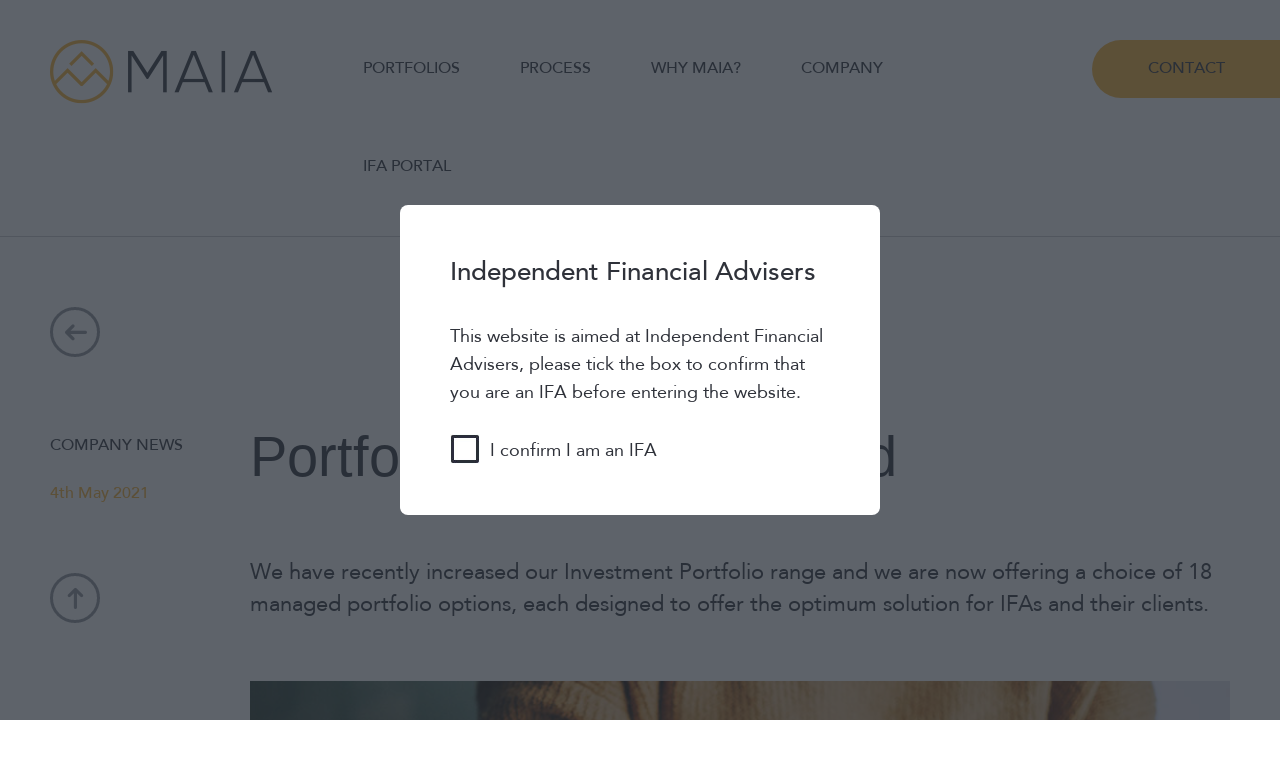

--- FILE ---
content_type: text/html; charset=UTF-8
request_url: https://maia-am.co.uk/portfolio-range-increased/
body_size: 14264
content:

<!doctype html>
<html lang="en-US">
<head>
	<meta charset="UTF-8">
	<meta name="viewport" content="width=device-width, initial-scale=1">
	<link rel="profile" href="https://gmpg.org/xfn/11">
	<link rel="preconnect" href="https://fonts.googleapis.com">
	<link rel="preconnect" href="https://fonts.gstatic.com" crossorigin>
	<meta name='robots' content='index, follow, max-image-preview:large, max-snippet:-1, max-video-preview:-1' />

	<!-- This site is optimized with the Yoast SEO plugin v24.5 - https://yoast.com/wordpress/plugins/seo/ -->
	<title>Portfolio Range Increased - MAIA</title>
	<link rel="canonical" href="https://maia-am.co.uk/portfolio-range-increased/" />
	<meta property="og:locale" content="en_US" />
	<meta property="og:type" content="article" />
	<meta property="og:title" content="Portfolio Range Increased - MAIA" />
	<meta property="og:description" content="We have recently increased our Investment Portfolio range and we are now offering a choice of 18 managed portfolio options, each designed [&hellip;]" />
	<meta property="og:url" content="https://maia-am.co.uk/portfolio-range-increased/" />
	<meta property="og:site_name" content="MAIA" />
	<meta property="article:published_time" content="2021-05-04T16:02:00+00:00" />
	<meta property="article:modified_time" content="2022-10-12T10:24:32+00:00" />
	<meta property="og:image" content="http://maia.brownandcooperdev.co.uk/wp-content/uploads/2021/05/range.jpg" />
	<meta name="author" content="bnc" />
	<meta name="twitter:card" content="summary_large_image" />
	<meta name="twitter:label1" content="Written by" />
	<meta name="twitter:data1" content="bnc" />
	<meta name="twitter:label2" content="Est. reading time" />
	<meta name="twitter:data2" content="1 minute" />
	<script type="application/ld+json" class="yoast-schema-graph">{"@context":"https://schema.org","@graph":[{"@type":"WebPage","@id":"https://maia-am.co.uk/portfolio-range-increased/","url":"https://maia-am.co.uk/portfolio-range-increased/","name":"Portfolio Range Increased - MAIA","isPartOf":{"@id":"https://staging.maia-am.co.uk/#website"},"primaryImageOfPage":{"@id":"https://maia-am.co.uk/portfolio-range-increased/#primaryimage"},"image":{"@id":"https://maia-am.co.uk/portfolio-range-increased/#primaryimage"},"thumbnailUrl":"http://maia.brownandcooperdev.co.uk/wp-content/uploads/2021/05/range.jpg","datePublished":"2021-05-04T16:02:00+00:00","dateModified":"2022-10-12T10:24:32+00:00","author":{"@id":"https://staging.maia-am.co.uk/#/schema/person/ac638bd3864a3601f03c1aa2b4fd6558"},"breadcrumb":{"@id":"https://maia-am.co.uk/portfolio-range-increased/#breadcrumb"},"inLanguage":"en-US","potentialAction":[{"@type":"ReadAction","target":["https://maia-am.co.uk/portfolio-range-increased/"]}]},{"@type":"ImageObject","inLanguage":"en-US","@id":"https://maia-am.co.uk/portfolio-range-increased/#primaryimage","url":"http://maia.brownandcooperdev.co.uk/wp-content/uploads/2021/05/range.jpg","contentUrl":"http://maia.brownandcooperdev.co.uk/wp-content/uploads/2021/05/range.jpg"},{"@type":"BreadcrumbList","@id":"https://maia-am.co.uk/portfolio-range-increased/#breadcrumb","itemListElement":[{"@type":"ListItem","position":1,"name":"Home","item":"https://maia-am.co.uk/"},{"@type":"ListItem","position":2,"name":"News","item":"https://maia-am.co.uk/news/"},{"@type":"ListItem","position":3,"name":"Portfolio Range Increased"}]},{"@type":"WebSite","@id":"https://staging.maia-am.co.uk/#website","url":"https://staging.maia-am.co.uk/","name":"MAIA","description":"Experts in navigating the investment landscape","potentialAction":[{"@type":"SearchAction","target":{"@type":"EntryPoint","urlTemplate":"https://staging.maia-am.co.uk/?s={search_term_string}"},"query-input":{"@type":"PropertyValueSpecification","valueRequired":true,"valueName":"search_term_string"}}],"inLanguage":"en-US"},{"@type":"Person","@id":"https://staging.maia-am.co.uk/#/schema/person/ac638bd3864a3601f03c1aa2b4fd6558","name":"bnc","image":{"@type":"ImageObject","inLanguage":"en-US","@id":"https://staging.maia-am.co.uk/#/schema/person/image/","url":"https://secure.gravatar.com/avatar/9054f4ca90b2866e201d529778a998c7fe8bc4e6bf0f1efca1d5e392855498e4?s=96&d=mm&r=g","contentUrl":"https://secure.gravatar.com/avatar/9054f4ca90b2866e201d529778a998c7fe8bc4e6bf0f1efca1d5e392855498e4?s=96&d=mm&r=g","caption":"bnc"},"url":"https://maia-am.co.uk/author/bnc/"}]}</script>
	<!-- / Yoast SEO plugin. -->


<link rel='dns-prefetch' href='//cc.cdn.civiccomputing.com' />
<link rel="alternate" type="application/rss+xml" title="MAIA &raquo; Feed" href="https://maia-am.co.uk/feed/" />
<link rel="alternate" type="application/rss+xml" title="MAIA &raquo; Comments Feed" href="https://maia-am.co.uk/comments/feed/" />
<link rel="alternate" type="application/rss+xml" title="MAIA &raquo; Portfolio Range Increased Comments Feed" href="https://maia-am.co.uk/portfolio-range-increased/feed/" />
<link rel="alternate" title="oEmbed (JSON)" type="application/json+oembed" href="https://maia-am.co.uk/wp-json/oembed/1.0/embed?url=https%3A%2F%2Fmaia-am.co.uk%2Fportfolio-range-increased%2F" />
<link rel="alternate" title="oEmbed (XML)" type="text/xml+oembed" href="https://maia-am.co.uk/wp-json/oembed/1.0/embed?url=https%3A%2F%2Fmaia-am.co.uk%2Fportfolio-range-increased%2F&#038;format=xml" />
<style id='wp-img-auto-sizes-contain-inline-css' type='text/css'>
img:is([sizes=auto i],[sizes^="auto," i]){contain-intrinsic-size:3000px 1500px}
/*# sourceURL=wp-img-auto-sizes-contain-inline-css */
</style>
<style id='wp-emoji-styles-inline-css' type='text/css'>

	img.wp-smiley, img.emoji {
		display: inline !important;
		border: none !important;
		box-shadow: none !important;
		height: 1em !important;
		width: 1em !important;
		margin: 0 0.07em !important;
		vertical-align: -0.1em !important;
		background: none !important;
		padding: 0 !important;
	}
/*# sourceURL=wp-emoji-styles-inline-css */
</style>
<style id='wp-block-library-inline-css' type='text/css'>
:root{--wp-block-synced-color:#7a00df;--wp-block-synced-color--rgb:122,0,223;--wp-bound-block-color:var(--wp-block-synced-color);--wp-editor-canvas-background:#ddd;--wp-admin-theme-color:#007cba;--wp-admin-theme-color--rgb:0,124,186;--wp-admin-theme-color-darker-10:#006ba1;--wp-admin-theme-color-darker-10--rgb:0,107,160.5;--wp-admin-theme-color-darker-20:#005a87;--wp-admin-theme-color-darker-20--rgb:0,90,135;--wp-admin-border-width-focus:2px}@media (min-resolution:192dpi){:root{--wp-admin-border-width-focus:1.5px}}.wp-element-button{cursor:pointer}:root .has-very-light-gray-background-color{background-color:#eee}:root .has-very-dark-gray-background-color{background-color:#313131}:root .has-very-light-gray-color{color:#eee}:root .has-very-dark-gray-color{color:#313131}:root .has-vivid-green-cyan-to-vivid-cyan-blue-gradient-background{background:linear-gradient(135deg,#00d084,#0693e3)}:root .has-purple-crush-gradient-background{background:linear-gradient(135deg,#34e2e4,#4721fb 50%,#ab1dfe)}:root .has-hazy-dawn-gradient-background{background:linear-gradient(135deg,#faaca8,#dad0ec)}:root .has-subdued-olive-gradient-background{background:linear-gradient(135deg,#fafae1,#67a671)}:root .has-atomic-cream-gradient-background{background:linear-gradient(135deg,#fdd79a,#004a59)}:root .has-nightshade-gradient-background{background:linear-gradient(135deg,#330968,#31cdcf)}:root .has-midnight-gradient-background{background:linear-gradient(135deg,#020381,#2874fc)}:root{--wp--preset--font-size--normal:16px;--wp--preset--font-size--huge:42px}.has-regular-font-size{font-size:1em}.has-larger-font-size{font-size:2.625em}.has-normal-font-size{font-size:var(--wp--preset--font-size--normal)}.has-huge-font-size{font-size:var(--wp--preset--font-size--huge)}.has-text-align-center{text-align:center}.has-text-align-left{text-align:left}.has-text-align-right{text-align:right}.has-fit-text{white-space:nowrap!important}#end-resizable-editor-section{display:none}.aligncenter{clear:both}.items-justified-left{justify-content:flex-start}.items-justified-center{justify-content:center}.items-justified-right{justify-content:flex-end}.items-justified-space-between{justify-content:space-between}.screen-reader-text{border:0;clip-path:inset(50%);height:1px;margin:-1px;overflow:hidden;padding:0;position:absolute;width:1px;word-wrap:normal!important}.screen-reader-text:focus{background-color:#ddd;clip-path:none;color:#444;display:block;font-size:1em;height:auto;left:5px;line-height:normal;padding:15px 23px 14px;text-decoration:none;top:5px;width:auto;z-index:100000}html :where(.has-border-color){border-style:solid}html :where([style*=border-top-color]){border-top-style:solid}html :where([style*=border-right-color]){border-right-style:solid}html :where([style*=border-bottom-color]){border-bottom-style:solid}html :where([style*=border-left-color]){border-left-style:solid}html :where([style*=border-width]){border-style:solid}html :where([style*=border-top-width]){border-top-style:solid}html :where([style*=border-right-width]){border-right-style:solid}html :where([style*=border-bottom-width]){border-bottom-style:solid}html :where([style*=border-left-width]){border-left-style:solid}html :where(img[class*=wp-image-]){height:auto;max-width:100%}:where(figure){margin:0 0 1em}html :where(.is-position-sticky){--wp-admin--admin-bar--position-offset:var(--wp-admin--admin-bar--height,0px)}@media screen and (max-width:600px){html :where(.is-position-sticky){--wp-admin--admin-bar--position-offset:0px}}

/*# sourceURL=wp-block-library-inline-css */
</style><style id='wp-block-image-inline-css' type='text/css'>
.wp-block-image>a,.wp-block-image>figure>a{display:inline-block}.wp-block-image img{box-sizing:border-box;height:auto;max-width:100%;vertical-align:bottom}@media not (prefers-reduced-motion){.wp-block-image img.hide{visibility:hidden}.wp-block-image img.show{animation:show-content-image .4s}}.wp-block-image[style*=border-radius] img,.wp-block-image[style*=border-radius]>a{border-radius:inherit}.wp-block-image.has-custom-border img{box-sizing:border-box}.wp-block-image.aligncenter{text-align:center}.wp-block-image.alignfull>a,.wp-block-image.alignwide>a{width:100%}.wp-block-image.alignfull img,.wp-block-image.alignwide img{height:auto;width:100%}.wp-block-image .aligncenter,.wp-block-image .alignleft,.wp-block-image .alignright,.wp-block-image.aligncenter,.wp-block-image.alignleft,.wp-block-image.alignright{display:table}.wp-block-image .aligncenter>figcaption,.wp-block-image .alignleft>figcaption,.wp-block-image .alignright>figcaption,.wp-block-image.aligncenter>figcaption,.wp-block-image.alignleft>figcaption,.wp-block-image.alignright>figcaption{caption-side:bottom;display:table-caption}.wp-block-image .alignleft{float:left;margin:.5em 1em .5em 0}.wp-block-image .alignright{float:right;margin:.5em 0 .5em 1em}.wp-block-image .aligncenter{margin-left:auto;margin-right:auto}.wp-block-image :where(figcaption){margin-bottom:1em;margin-top:.5em}.wp-block-image.is-style-circle-mask img{border-radius:9999px}@supports ((-webkit-mask-image:none) or (mask-image:none)) or (-webkit-mask-image:none){.wp-block-image.is-style-circle-mask img{border-radius:0;-webkit-mask-image:url('data:image/svg+xml;utf8,<svg viewBox="0 0 100 100" xmlns="http://www.w3.org/2000/svg"><circle cx="50" cy="50" r="50"/></svg>');mask-image:url('data:image/svg+xml;utf8,<svg viewBox="0 0 100 100" xmlns="http://www.w3.org/2000/svg"><circle cx="50" cy="50" r="50"/></svg>');mask-mode:alpha;-webkit-mask-position:center;mask-position:center;-webkit-mask-repeat:no-repeat;mask-repeat:no-repeat;-webkit-mask-size:contain;mask-size:contain}}:root :where(.wp-block-image.is-style-rounded img,.wp-block-image .is-style-rounded img){border-radius:9999px}.wp-block-image figure{margin:0}.wp-lightbox-container{display:flex;flex-direction:column;position:relative}.wp-lightbox-container img{cursor:zoom-in}.wp-lightbox-container img:hover+button{opacity:1}.wp-lightbox-container button{align-items:center;backdrop-filter:blur(16px) saturate(180%);background-color:#5a5a5a40;border:none;border-radius:4px;cursor:zoom-in;display:flex;height:20px;justify-content:center;opacity:0;padding:0;position:absolute;right:16px;text-align:center;top:16px;width:20px;z-index:100}@media not (prefers-reduced-motion){.wp-lightbox-container button{transition:opacity .2s ease}}.wp-lightbox-container button:focus-visible{outline:3px auto #5a5a5a40;outline:3px auto -webkit-focus-ring-color;outline-offset:3px}.wp-lightbox-container button:hover{cursor:pointer;opacity:1}.wp-lightbox-container button:focus{opacity:1}.wp-lightbox-container button:focus,.wp-lightbox-container button:hover,.wp-lightbox-container button:not(:hover):not(:active):not(.has-background){background-color:#5a5a5a40;border:none}.wp-lightbox-overlay{box-sizing:border-box;cursor:zoom-out;height:100vh;left:0;overflow:hidden;position:fixed;top:0;visibility:hidden;width:100%;z-index:100000}.wp-lightbox-overlay .close-button{align-items:center;cursor:pointer;display:flex;justify-content:center;min-height:40px;min-width:40px;padding:0;position:absolute;right:calc(env(safe-area-inset-right) + 16px);top:calc(env(safe-area-inset-top) + 16px);z-index:5000000}.wp-lightbox-overlay .close-button:focus,.wp-lightbox-overlay .close-button:hover,.wp-lightbox-overlay .close-button:not(:hover):not(:active):not(.has-background){background:none;border:none}.wp-lightbox-overlay .lightbox-image-container{height:var(--wp--lightbox-container-height);left:50%;overflow:hidden;position:absolute;top:50%;transform:translate(-50%,-50%);transform-origin:top left;width:var(--wp--lightbox-container-width);z-index:9999999999}.wp-lightbox-overlay .wp-block-image{align-items:center;box-sizing:border-box;display:flex;height:100%;justify-content:center;margin:0;position:relative;transform-origin:0 0;width:100%;z-index:3000000}.wp-lightbox-overlay .wp-block-image img{height:var(--wp--lightbox-image-height);min-height:var(--wp--lightbox-image-height);min-width:var(--wp--lightbox-image-width);width:var(--wp--lightbox-image-width)}.wp-lightbox-overlay .wp-block-image figcaption{display:none}.wp-lightbox-overlay button{background:none;border:none}.wp-lightbox-overlay .scrim{background-color:#fff;height:100%;opacity:.9;position:absolute;width:100%;z-index:2000000}.wp-lightbox-overlay.active{visibility:visible}@media not (prefers-reduced-motion){.wp-lightbox-overlay.active{animation:turn-on-visibility .25s both}.wp-lightbox-overlay.active img{animation:turn-on-visibility .35s both}.wp-lightbox-overlay.show-closing-animation:not(.active){animation:turn-off-visibility .35s both}.wp-lightbox-overlay.show-closing-animation:not(.active) img{animation:turn-off-visibility .25s both}.wp-lightbox-overlay.zoom.active{animation:none;opacity:1;visibility:visible}.wp-lightbox-overlay.zoom.active .lightbox-image-container{animation:lightbox-zoom-in .4s}.wp-lightbox-overlay.zoom.active .lightbox-image-container img{animation:none}.wp-lightbox-overlay.zoom.active .scrim{animation:turn-on-visibility .4s forwards}.wp-lightbox-overlay.zoom.show-closing-animation:not(.active){animation:none}.wp-lightbox-overlay.zoom.show-closing-animation:not(.active) .lightbox-image-container{animation:lightbox-zoom-out .4s}.wp-lightbox-overlay.zoom.show-closing-animation:not(.active) .lightbox-image-container img{animation:none}.wp-lightbox-overlay.zoom.show-closing-animation:not(.active) .scrim{animation:turn-off-visibility .4s forwards}}@keyframes show-content-image{0%{visibility:hidden}99%{visibility:hidden}to{visibility:visible}}@keyframes turn-on-visibility{0%{opacity:0}to{opacity:1}}@keyframes turn-off-visibility{0%{opacity:1;visibility:visible}99%{opacity:0;visibility:visible}to{opacity:0;visibility:hidden}}@keyframes lightbox-zoom-in{0%{transform:translate(calc((-100vw + var(--wp--lightbox-scrollbar-width))/2 + var(--wp--lightbox-initial-left-position)),calc(-50vh + var(--wp--lightbox-initial-top-position))) scale(var(--wp--lightbox-scale))}to{transform:translate(-50%,-50%) scale(1)}}@keyframes lightbox-zoom-out{0%{transform:translate(-50%,-50%) scale(1);visibility:visible}99%{visibility:visible}to{transform:translate(calc((-100vw + var(--wp--lightbox-scrollbar-width))/2 + var(--wp--lightbox-initial-left-position)),calc(-50vh + var(--wp--lightbox-initial-top-position))) scale(var(--wp--lightbox-scale));visibility:hidden}}
/*# sourceURL=https://maia-am.co.uk/wp-includes/blocks/image/style.min.css */
</style>
<style id='global-styles-inline-css' type='text/css'>
:root{--wp--preset--aspect-ratio--square: 1;--wp--preset--aspect-ratio--4-3: 4/3;--wp--preset--aspect-ratio--3-4: 3/4;--wp--preset--aspect-ratio--3-2: 3/2;--wp--preset--aspect-ratio--2-3: 2/3;--wp--preset--aspect-ratio--16-9: 16/9;--wp--preset--aspect-ratio--9-16: 9/16;--wp--preset--color--black: #000000;--wp--preset--color--cyan-bluish-gray: #abb8c3;--wp--preset--color--white: #ffffff;--wp--preset--color--pale-pink: #f78da7;--wp--preset--color--vivid-red: #cf2e2e;--wp--preset--color--luminous-vivid-orange: #ff6900;--wp--preset--color--luminous-vivid-amber: #fcb900;--wp--preset--color--light-green-cyan: #7bdcb5;--wp--preset--color--vivid-green-cyan: #00d084;--wp--preset--color--pale-cyan-blue: #8ed1fc;--wp--preset--color--vivid-cyan-blue: #0693e3;--wp--preset--color--vivid-purple: #9b51e0;--wp--preset--gradient--vivid-cyan-blue-to-vivid-purple: linear-gradient(135deg,rgb(6,147,227) 0%,rgb(155,81,224) 100%);--wp--preset--gradient--light-green-cyan-to-vivid-green-cyan: linear-gradient(135deg,rgb(122,220,180) 0%,rgb(0,208,130) 100%);--wp--preset--gradient--luminous-vivid-amber-to-luminous-vivid-orange: linear-gradient(135deg,rgb(252,185,0) 0%,rgb(255,105,0) 100%);--wp--preset--gradient--luminous-vivid-orange-to-vivid-red: linear-gradient(135deg,rgb(255,105,0) 0%,rgb(207,46,46) 100%);--wp--preset--gradient--very-light-gray-to-cyan-bluish-gray: linear-gradient(135deg,rgb(238,238,238) 0%,rgb(169,184,195) 100%);--wp--preset--gradient--cool-to-warm-spectrum: linear-gradient(135deg,rgb(74,234,220) 0%,rgb(151,120,209) 20%,rgb(207,42,186) 40%,rgb(238,44,130) 60%,rgb(251,105,98) 80%,rgb(254,248,76) 100%);--wp--preset--gradient--blush-light-purple: linear-gradient(135deg,rgb(255,206,236) 0%,rgb(152,150,240) 100%);--wp--preset--gradient--blush-bordeaux: linear-gradient(135deg,rgb(254,205,165) 0%,rgb(254,45,45) 50%,rgb(107,0,62) 100%);--wp--preset--gradient--luminous-dusk: linear-gradient(135deg,rgb(255,203,112) 0%,rgb(199,81,192) 50%,rgb(65,88,208) 100%);--wp--preset--gradient--pale-ocean: linear-gradient(135deg,rgb(255,245,203) 0%,rgb(182,227,212) 50%,rgb(51,167,181) 100%);--wp--preset--gradient--electric-grass: linear-gradient(135deg,rgb(202,248,128) 0%,rgb(113,206,126) 100%);--wp--preset--gradient--midnight: linear-gradient(135deg,rgb(2,3,129) 0%,rgb(40,116,252) 100%);--wp--preset--font-size--small: 13px;--wp--preset--font-size--medium: 20px;--wp--preset--font-size--large: 36px;--wp--preset--font-size--x-large: 42px;--wp--preset--spacing--20: 0.44rem;--wp--preset--spacing--30: 0.67rem;--wp--preset--spacing--40: 1rem;--wp--preset--spacing--50: 1.5rem;--wp--preset--spacing--60: 2.25rem;--wp--preset--spacing--70: 3.38rem;--wp--preset--spacing--80: 5.06rem;--wp--preset--shadow--natural: 6px 6px 9px rgba(0, 0, 0, 0.2);--wp--preset--shadow--deep: 12px 12px 50px rgba(0, 0, 0, 0.4);--wp--preset--shadow--sharp: 6px 6px 0px rgba(0, 0, 0, 0.2);--wp--preset--shadow--outlined: 6px 6px 0px -3px rgb(255, 255, 255), 6px 6px rgb(0, 0, 0);--wp--preset--shadow--crisp: 6px 6px 0px rgb(0, 0, 0);}:where(.is-layout-flex){gap: 0.5em;}:where(.is-layout-grid){gap: 0.5em;}body .is-layout-flex{display: flex;}.is-layout-flex{flex-wrap: wrap;align-items: center;}.is-layout-flex > :is(*, div){margin: 0;}body .is-layout-grid{display: grid;}.is-layout-grid > :is(*, div){margin: 0;}:where(.wp-block-columns.is-layout-flex){gap: 2em;}:where(.wp-block-columns.is-layout-grid){gap: 2em;}:where(.wp-block-post-template.is-layout-flex){gap: 1.25em;}:where(.wp-block-post-template.is-layout-grid){gap: 1.25em;}.has-black-color{color: var(--wp--preset--color--black) !important;}.has-cyan-bluish-gray-color{color: var(--wp--preset--color--cyan-bluish-gray) !important;}.has-white-color{color: var(--wp--preset--color--white) !important;}.has-pale-pink-color{color: var(--wp--preset--color--pale-pink) !important;}.has-vivid-red-color{color: var(--wp--preset--color--vivid-red) !important;}.has-luminous-vivid-orange-color{color: var(--wp--preset--color--luminous-vivid-orange) !important;}.has-luminous-vivid-amber-color{color: var(--wp--preset--color--luminous-vivid-amber) !important;}.has-light-green-cyan-color{color: var(--wp--preset--color--light-green-cyan) !important;}.has-vivid-green-cyan-color{color: var(--wp--preset--color--vivid-green-cyan) !important;}.has-pale-cyan-blue-color{color: var(--wp--preset--color--pale-cyan-blue) !important;}.has-vivid-cyan-blue-color{color: var(--wp--preset--color--vivid-cyan-blue) !important;}.has-vivid-purple-color{color: var(--wp--preset--color--vivid-purple) !important;}.has-black-background-color{background-color: var(--wp--preset--color--black) !important;}.has-cyan-bluish-gray-background-color{background-color: var(--wp--preset--color--cyan-bluish-gray) !important;}.has-white-background-color{background-color: var(--wp--preset--color--white) !important;}.has-pale-pink-background-color{background-color: var(--wp--preset--color--pale-pink) !important;}.has-vivid-red-background-color{background-color: var(--wp--preset--color--vivid-red) !important;}.has-luminous-vivid-orange-background-color{background-color: var(--wp--preset--color--luminous-vivid-orange) !important;}.has-luminous-vivid-amber-background-color{background-color: var(--wp--preset--color--luminous-vivid-amber) !important;}.has-light-green-cyan-background-color{background-color: var(--wp--preset--color--light-green-cyan) !important;}.has-vivid-green-cyan-background-color{background-color: var(--wp--preset--color--vivid-green-cyan) !important;}.has-pale-cyan-blue-background-color{background-color: var(--wp--preset--color--pale-cyan-blue) !important;}.has-vivid-cyan-blue-background-color{background-color: var(--wp--preset--color--vivid-cyan-blue) !important;}.has-vivid-purple-background-color{background-color: var(--wp--preset--color--vivid-purple) !important;}.has-black-border-color{border-color: var(--wp--preset--color--black) !important;}.has-cyan-bluish-gray-border-color{border-color: var(--wp--preset--color--cyan-bluish-gray) !important;}.has-white-border-color{border-color: var(--wp--preset--color--white) !important;}.has-pale-pink-border-color{border-color: var(--wp--preset--color--pale-pink) !important;}.has-vivid-red-border-color{border-color: var(--wp--preset--color--vivid-red) !important;}.has-luminous-vivid-orange-border-color{border-color: var(--wp--preset--color--luminous-vivid-orange) !important;}.has-luminous-vivid-amber-border-color{border-color: var(--wp--preset--color--luminous-vivid-amber) !important;}.has-light-green-cyan-border-color{border-color: var(--wp--preset--color--light-green-cyan) !important;}.has-vivid-green-cyan-border-color{border-color: var(--wp--preset--color--vivid-green-cyan) !important;}.has-pale-cyan-blue-border-color{border-color: var(--wp--preset--color--pale-cyan-blue) !important;}.has-vivid-cyan-blue-border-color{border-color: var(--wp--preset--color--vivid-cyan-blue) !important;}.has-vivid-purple-border-color{border-color: var(--wp--preset--color--vivid-purple) !important;}.has-vivid-cyan-blue-to-vivid-purple-gradient-background{background: var(--wp--preset--gradient--vivid-cyan-blue-to-vivid-purple) !important;}.has-light-green-cyan-to-vivid-green-cyan-gradient-background{background: var(--wp--preset--gradient--light-green-cyan-to-vivid-green-cyan) !important;}.has-luminous-vivid-amber-to-luminous-vivid-orange-gradient-background{background: var(--wp--preset--gradient--luminous-vivid-amber-to-luminous-vivid-orange) !important;}.has-luminous-vivid-orange-to-vivid-red-gradient-background{background: var(--wp--preset--gradient--luminous-vivid-orange-to-vivid-red) !important;}.has-very-light-gray-to-cyan-bluish-gray-gradient-background{background: var(--wp--preset--gradient--very-light-gray-to-cyan-bluish-gray) !important;}.has-cool-to-warm-spectrum-gradient-background{background: var(--wp--preset--gradient--cool-to-warm-spectrum) !important;}.has-blush-light-purple-gradient-background{background: var(--wp--preset--gradient--blush-light-purple) !important;}.has-blush-bordeaux-gradient-background{background: var(--wp--preset--gradient--blush-bordeaux) !important;}.has-luminous-dusk-gradient-background{background: var(--wp--preset--gradient--luminous-dusk) !important;}.has-pale-ocean-gradient-background{background: var(--wp--preset--gradient--pale-ocean) !important;}.has-electric-grass-gradient-background{background: var(--wp--preset--gradient--electric-grass) !important;}.has-midnight-gradient-background{background: var(--wp--preset--gradient--midnight) !important;}.has-small-font-size{font-size: var(--wp--preset--font-size--small) !important;}.has-medium-font-size{font-size: var(--wp--preset--font-size--medium) !important;}.has-large-font-size{font-size: var(--wp--preset--font-size--large) !important;}.has-x-large-font-size{font-size: var(--wp--preset--font-size--x-large) !important;}
/*# sourceURL=global-styles-inline-css */
</style>

<style id='classic-theme-styles-inline-css' type='text/css'>
/*! This file is auto-generated */
.wp-block-button__link{color:#fff;background-color:#32373c;border-radius:9999px;box-shadow:none;text-decoration:none;padding:calc(.667em + 2px) calc(1.333em + 2px);font-size:1.125em}.wp-block-file__button{background:#32373c;color:#fff;text-decoration:none}
/*# sourceURL=/wp-includes/css/classic-themes.min.css */
</style>
<link rel='stylesheet' id='contact-form-7-css' href='https://maia-am.co.uk/wp-content/plugins/contact-form-7/includes/css/styles.css?ver=6.0.4' type='text/css' media='all' />
<link rel='stylesheet' id='default-css' href='https://maia-am.co.uk/wp-content/themes/brownandcooper/assets/dist/css/main.bundle.css' type='text/css' media='all' />
<link rel='stylesheet' id='wp-block-paragraph-css' href='https://maia-am.co.uk/wp-includes/blocks/paragraph/style.min.css?ver=6.9' type='text/css' media='all' />
<script type="text/javascript" src="https://maia-am.co.uk/wp-includes/js/jquery/jquery.min.js?ver=3.7.1" id="jquery-core-js"></script>
<script type="text/javascript" src="https://maia-am.co.uk/wp-includes/js/jquery/jquery-migrate.min.js?ver=3.4.1" id="jquery-migrate-js"></script>
<script type="text/javascript" src="https://maia-am.co.uk/wp-content/themes/brownandcooper/assets/dist/js/main.bundle.js" id="default-js"></script>
<link rel="https://api.w.org/" href="https://maia-am.co.uk/wp-json/" /><link rel="alternate" title="JSON" type="application/json" href="https://maia-am.co.uk/wp-json/wp/v2/posts/851" /><link rel='shortlink' href='https://maia-am.co.uk/?p=851' />
<link rel="pingback" href="https://maia-am.co.uk/xmlrpc.php"><link rel="icon" href="https://maia-am.co.uk/wp-content/uploads/2022/09/cropped-maia-favicon-32x32.png" sizes="32x32" />
<link rel="icon" href="https://maia-am.co.uk/wp-content/uploads/2022/09/cropped-maia-favicon-192x192.png" sizes="192x192" />
<link rel="apple-touch-icon" href="https://maia-am.co.uk/wp-content/uploads/2022/09/cropped-maia-favicon-180x180.png" />
<meta name="msapplication-TileImage" content="https://maia-am.co.uk/wp-content/uploads/2022/09/cropped-maia-favicon-270x270.png" />

	<!-- Google Analytics via CMS -->
	<script async src="https://www.googletagmanager.com/gtag/js?id=UA-86235105-1"></script>
<!-- Hotjar Tracking Code for MAIA -->
<script>
    (function(h,o,t,j,a,r){
        h.hj=h.hj||function(){(h.hj.q=h.hj.q||[]).push(arguments)};
        h._hjSettings={hjid:3357740,hjsv:6};
        a=o.getElementsByTagName('head')[0];
        r=o.createElement('script');r.async=1;
        r.src=t+h._hjSettings.hjid+j+h._hjSettings.hjsv;
        a.appendChild(r);
    })(window,document,'https://static.hotjar.com/c/hotjar-','.js?sv=');
</script>
</head>

<body>
	<div class="wp-singular post-template-default single single-post postid-851 single-format-standard wp-theme-brownandcooper in no-sidebar">
		<div id="page" class="site navigator">
			<a class="skip-link screen-reader-text" href="#content">Skip to content</a>

			<header class="site-header site-header--solid">
				<div class="site-header__grid">
					<div class="site-header__logo">
						<a href="/">
																							<img src="https://maia-am.co.uk/wp-content/uploads/2022/06/logo-grey-text@2x.png"/>
													</a>
					</div>
					<nav class="site-header__menu">
						<div class="menu-primary-container"><ul id="primary-menu" class="menu"><li id="menu-item-1741" class="portfolios-menu menu-item menu-item-type-post_type menu-item-object-page level-0 menu-item-1741"><a href="https://maia-am.co.uk/portfolios/">Portfolios</a></li>
<li id="menu-item-32" class="menu-item menu-item-type-post_type menu-item-object-page level-0 menu-item-32"><a href="https://maia-am.co.uk/process/">Process</a></li>
<li id="menu-item-31" class="menu-item menu-item-type-post_type menu-item-object-page level-0 menu-item-31"><a href="https://maia-am.co.uk/why-maia/">Why MAIA?</a></li>
<li id="menu-item-89" class="company-menu menu-item menu-item-type-custom menu-item-object-custom menu-item-has-children level-0 menu-item-89"><a href="#">Company</a>
<div class="sub-menu-container"><div class="sub-menu-inner"><ul class="sub-menu">
	<li id="menu-item-91" class="menu-item menu-item-type-post_type menu-item-object-page level-1 menu-item-91"><a href="https://maia-am.co.uk/about/">About</a></li>
	<li id="menu-item-90" class="menu-item menu-item-type-post_type menu-item-object-page level-1 menu-item-90"><a href="https://maia-am.co.uk/resources/">Resources</a></li>
</ul></div></div>
</li>
<li id="menu-item-1322" class="menu-item menu-item-type-custom menu-item-object-custom level-0 menu-item-1322"><a target="_blank" href="http://portal.maia-am.co.uk">IFA Portal</a></li>
</ul></div>					</nav>
					<div class="site-header__toggle">
						<div class="site-header__hamburger">
							<div class="site-header__hamburger__inner">
								<span></span>
								<span></span>
								<span></span>
							</div>
						</div>
					</div>
					<div class="site-header__contact">
						<a href="/contact">
							Contact
						</a>
					</div>
				</div>


				<div id="portfolios-menu" class="site-header__megamenu">
  <div class="container">
    <div class="site-header__megamenu__grid">

                        
          <div class="site-header__megamenu__grid__col">
            <div class="site-header__megamenu__title">
              <a href="/portfolios">
                Portfolios              </a>
            </div>
            <div class="site-header__megamenu__image">
              <a href="/portfolios">
                <img src="https://maia-am.co.uk/wp-content/uploads/2022/08/portfolios.jpg" alt="" title="portfolios">
              </a>
            </div>
            <div class="site-header__megamenu__text">
              <p><span style="font-weight: 400;">We continually monitor funds’ asset allocations relative to benchmarks and undertake an ongoing review of fund selections.</span></p>
            </div>
            <a class="site-header__megamenu__button" href="/portfolios">
              More about our portfolios            </a>
          </div>
              

                        <div class="site-header__megamenu__grid__col">

                                          <a class="site-header__megamenu__item site-header__megamenu__item--orange" href="#">
                  Smart Beta Portfolios                </a>
                              <a class="site-header__megamenu__item site-header__megamenu__item--grey" href="/portfolios#maia-smart-beta-cautious">
                  MAIA Smart Beta Cautious                </a>
                              <a class="site-header__megamenu__item site-header__megamenu__item--grey" href="/portfolios#maia-smart-beta-balanced-income">
                  MAIA Smart Beta Balanced Income                </a>
                              <a class="site-header__megamenu__item site-header__megamenu__item--grey" href="/portfolios#maia-smart-beta-balanced">
                  MAIA Smart Beta Balanced                </a>
                              <a class="site-header__megamenu__item site-header__megamenu__item--grey" href="/portfolios#maia-smart-beta-growth">
                  MAIA Smart Beta Growth                </a>
                          
          </div>
                  <div class="site-header__megamenu__grid__col">

                                          <a class="site-header__megamenu__item site-header__megamenu__item--orange" href="#">
                  Blended Portfolios                </a>
                              <a class="site-header__megamenu__item site-header__megamenu__item--grey" href="/portfolios#maia-strategic-reserve">
                  MAIA Strategic Reserve                </a>
                              <a class="site-header__megamenu__item site-header__megamenu__item--grey" href="/portfolios#maia-blended-cautious">
                  MAIA Blended Cautious                </a>
                              <a class="site-header__megamenu__item site-header__megamenu__item--grey" href="/portfolios#maia-blended-defensive">
                  MAIA Blended Defensive                </a>
                              <a class="site-header__megamenu__item site-header__megamenu__item--grey" href="/portfolios#maia-blended-income">
                  MAIA Blended Income                </a>
                              <a class="site-header__megamenu__item site-header__megamenu__item--grey" href="/portfolios#maia-blended-balanced-income">
                  MAIA Blended Balanced Income                </a>
                              <a class="site-header__megamenu__item site-header__megamenu__item--grey" href="/portfolios#maia-blended-balanced">
                  MAIA Blended Balanced                </a>
                              <a class="site-header__megamenu__item site-header__megamenu__item--grey" href="/portfolios#maia-blended-growth">
                  MAIA Blended Growth                </a>
                              <a class="site-header__megamenu__item site-header__megamenu__item--grey" href="/portfolios#maia-blended-adventurous">
                  MAIA Blended Adventurous                </a>
                          
          </div>
              
    </div>
  </div>
</div>
				<div id="company-menu" class="site-header__megamenu">
  <div class="container">
    <div class="site-header__megamenu__grid">
      
                  
          <div class="site-header__megamenu__grid__col">
            <div class="site-header__megamenu__title">
              <a href="/about">
                About              </a>
            </div>
            <div class="site-header__megamenu__image">
              <a href="/about">
                <img src="https://maia-am.co.uk/wp-content/uploads/2022/08/about-maia-slider.jpg" alt="">
              </a>
            </div>
            <div class="site-header__megamenu__text">
              <p>Find out more about our story and meet the team behind our success.</p>
            </div>
            <a class="site-header__megamenu__button" href="/about">
              Information about our company            </a>
          </div>
                  
          <div class="site-header__megamenu__grid__col">
            <div class="site-header__megamenu__title">
              <a href="/resources">
                Resources              </a>
            </div>
            <div class="site-header__megamenu__image">
              <a href="/resources">
                <img src="https://maia-am.co.uk/wp-content/uploads/2022/08/resources.jpg" alt="">
              </a>
            </div>
            <div class="site-header__megamenu__text">
              <p>Latest news &amp; market commentary; downloadable documents &amp; bulletins.</p>
            </div>
            <a class="site-header__megamenu__button" href="/resources">
              Useful resources and information            </a>
          </div>
                  
          <div class="site-header__megamenu__grid__col">
            <div class="site-header__megamenu__title">
              <a href="/careers">
                Careers              </a>
            </div>
            <div class="site-header__megamenu__image">
              <a href="/careers">
                <img src="https://maia-am.co.uk/wp-content/uploads/2022/08/careers.jpg" alt="">
              </a>
            </div>
            <div class="site-header__megamenu__text">
              <p>We look for experienced professionals with a passion for excellence.</p>
            </div>
            <a class="site-header__megamenu__button" href="/careers">
              Career opportunities with MAIA            </a>
          </div>
        
          </div>
  </div>
</div>
				<div class="site-header__megamenu__mask"></div>
			</header>

			<div id="overlay-menu" class="site-header__overlay">
  <div class="site-header__overlay__background"></div>

  <div class="site-header__grid">
    <div class="site-header__logo">
      <a href="/">
                <img src="https://maia-am.co.uk/wp-content/uploads/2022/06/logo-white-text@2x.png"/>
      </a>
    </div>
    <div class="site-header__toggle">
      <div class="site-header__hamburger">
        <div class="site-header__hamburger__inner">
          <span></span>
        </div>
      </div>
    </div>
    <div class="site-header__contact">
      <a href="/contact">
        Contact
      </a>
    </div>
  </div>

  <div class="site-header__overlay__inner">
    <nav class="site-header__overlay__menu">
      <div class="menu-overlay-container"><ul id="overlay-menu" class="menu"><li id="menu-item-1740" class="menu-item menu-item-type-post_type menu-item-object-page level-0 menu-item-1740"><a href="https://maia-am.co.uk/portfolios/">Portfolios</a></li>
<li id="menu-item-379" class="menu-item menu-item-type-post_type menu-item-object-page level-0 menu-item-379"><a href="https://maia-am.co.uk/process/">Process</a></li>
<li id="menu-item-378" class="menu-item menu-item-type-post_type menu-item-object-page level-0 menu-item-378"><a href="https://maia-am.co.uk/why-maia/">Why MAIA?</a></li>
<li id="menu-item-829" class="menu-item menu-item-type-custom menu-item-object-custom menu-item-has-children level-0 menu-item-829"><a href="#">Company</a>
<div class="sub-menu-container"><div class="sub-menu-inner"><ul class="sub-menu">
	<li id="menu-item-376" class="menu-item menu-item-type-post_type menu-item-object-page level-1 menu-item-376"><a href="https://maia-am.co.uk/about/">About</a></li>
	<li id="menu-item-375" class="menu-item menu-item-type-post_type menu-item-object-page level-1 menu-item-375"><a href="https://maia-am.co.uk/resources/">Resources</a></li>
	<li id="menu-item-636" class="menu-item menu-item-type-post_type menu-item-object-page level-1 menu-item-636"><a href="https://maia-am.co.uk/careers/">Careers</a></li>
</ul></div></div>
</li>
<li id="menu-item-381" class="menu-item menu-item-type-custom menu-item-object-custom level-0 menu-item-381"><a target="_blank" href="http://portal.maia-am.co.uk">IFA Login</a></li>
<li id="menu-item-373" class="menu-item menu-item-type-post_type menu-item-object-page level-0 menu-item-373"><a href="https://maia-am.co.uk/contact/">Contact</a></li>
</ul></div>    </nav>
  </div>
</div>


			<a name="content"></a>

  
<section class="post__layout">
	<div class="container">

		<div class="post__layout__grid">
			<div class="post__layout__side">
				<div class="post__layout__side__inner">
					<a href="https://maia-am.co.uk/news/" class="post__layout__back"></a>
					<div class="post__layout__category">
						Company News					</div>
					<div class="post__layout__date">
						4th May 2021					</div>
					<a href="#content" class="post__layout__top"></a>
				</div>
			</div>

			<div class="post__layout__content">
				<div class="post__layout__title">
					Portfolio Range Increased				</div>
				<p class="intro-text" style="color: inherit;">We have recently increased our Investment Portfolio range and we are now offering a choice of 18 managed portfolio options, each designed to offer the optimum solution for IFAs and their clients.</p>

<figure class="wp-block-image size-full"><img fetchpriority="high" decoding="async" width="1024" height="614" class="wp-image-850" src="http://maia.brownandcooperdev.co.uk/wp-content/uploads/2021/05/range.jpg" alt="" srcset="https://maia-am.co.uk/wp-content/uploads/2021/05/range.jpg 1024w, https://maia-am.co.uk/wp-content/uploads/2021/05/range-300x180.jpg 300w, https://maia-am.co.uk/wp-content/uploads/2021/05/range-768x461.jpg 768w" sizes="(max-width: 1024px) 100vw, 1024px" /></figure>



<p>All portfolios are run with a multi-asset funds-based approach and will continue to be actively managed.</p>



<p>The addition of MAIA Sustainable Development portfolios allow investors who want to fully address ESG factors to be able to invest with those views in a fully integrated portfolio.<br /><br />ESG is embedded into the process, design and on-going management of the model portfolios. When looking at embracing ESG factors within our portfolios we have taken a global thematic approach, looking to incorporate specific factors addressed by the UN Sustainable Development Goals.</p>



<p>&nbsp;</p>
			</div>
		</div>

		<a href="#content" class="post__layout__top post__layout__top--mobile"></a>

	</div>
</section>


<div class="module__posts module__posts--related">
	<div class="container">
		<div class="module__posts__grid">
							
<div class="post__item">
  <a href="https://maia-am.co.uk/maia-editorial-published-in-citywire-nma/">
    <div class="post__item__grid">
      <div class="post__item__image">
        <div class="post__item__image__mask"></div>
        <img src="https://maia-am.co.uk/wp-content/uploads/2025/12/editorial-citywire.jpg" alt="">
      </div>
      <div class="post__item__content">
        <div class="post__item__category">
          Market Commentary        </div>
        <div class="post__item__title">
          MAIA Editorial Published in Citywire NMA        </div>
                  <div class="post__item__excerpt">
            <p>MAIA is delighted to announce that their latest editorial has been published today by Citywire NMA.</p>
          </div>
                <div class="post__item__date">
          <span>
            2nd December 2025          </span>
        </div>
      </div>
    </div>
  </a>
</div>
							
<div class="post__item">
  <a href="https://maia-am.co.uk/beccie-williams-named-in-top-100-fund-selectors-alongside-laurence-boyle/">
    <div class="post__item__grid">
      <div class="post__item__image">
        <div class="post__item__image__mask"></div>
        <img src="https://maia-am.co.uk/wp-content/uploads/2025/10/beccie-citywire.jpg" alt="">
      </div>
      <div class="post__item__content">
        <div class="post__item__category">
          Company News        </div>
        <div class="post__item__title">
          Beccie Williams named in Top 100 Fund Selectors Alongside Laurence Boyle        </div>
                  <div class="post__item__excerpt">
            <p>We’re proud to share that Beccie has also been recognised this year alongside Laurence.</p>
          </div>
                <div class="post__item__date">
          <span>
            21st October 2025          </span>
        </div>
      </div>
    </div>
  </a>
</div>
							
<div class="post__item">
  <a href="https://maia-am.co.uk/laurence-boyle-named-in-top-100-fund-selectors-25/">
    <div class="post__item__grid">
      <div class="post__item__image">
        <div class="post__item__image__mask"></div>
        <img src="https://maia-am.co.uk/wp-content/uploads/2025/10/top-25-2025.jpg" alt="">
      </div>
      <div class="post__item__content">
        <div class="post__item__category">
          Company News        </div>
        <div class="post__item__title">
          Laurence Boyle named in Top 100 Fund Selectors 2025        </div>
                  <div class="post__item__excerpt">
            <p>Citywire have named the first 25 top fund selectors for 2025 in the UK.</p>
          </div>
                <div class="post__item__date">
          <span>
            17th October 2025          </span>
        </div>
      </div>
    </div>
  </a>
</div>
									</div>
	<div class="clearfix"></div>
</div>
</div>


<footer class="site-footer">
  <div class="container">
    <div class="site-footer__grid">
      <div class="site-footer__logo">
        <a href="/">
                    <img src="https://maia-am.co.uk/wp-content/uploads/2022/06/logo-grey-text@2x.png"/>
        </a>
      </div>
      <div class="site-footer__contact">
        <p>MAIA Asset Management Ltd<br />
April Barns, Redditch Road<br />
Ullenhall, Warwickshire B95 5NY</p>
        <ul>
          <li><a href="tel:01564 796870">01564 796870</a></li>
          <li><a href="mailto:info@maia-am.co.uk">info@maia-am.co.uk</a></li>
        </ul>
      </div>
      <nav class="site-footer__menu">
        <div class="menu-footer-container"><ul id="footer-menu" class="menu"><li id="menu-item-1052" class="external menu-item menu-item-type-custom menu-item-object-custom level-0 menu-item-1052"><a target="_blank" href="https://tradingadmin-maia.ajbcs.co.uk/login">AJ Bell IFA Login</a></li>
<li id="menu-item-1739" class="menu-item menu-item-type-post_type menu-item-object-page level-0 menu-item-1739"><a href="https://maia-am.co.uk/portfolios/">Portfolios</a></li>
<li id="menu-item-38" class="menu-item menu-item-type-post_type menu-item-object-page level-0 menu-item-38"><a href="https://maia-am.co.uk/process/">Process</a></li>
<li id="menu-item-48" class="menu-item menu-item-type-post_type menu-item-object-page level-0 menu-item-48"><a href="https://maia-am.co.uk/about/">About</a></li>
<li id="menu-item-47" class="menu-item menu-item-type-post_type menu-item-object-page level-0 menu-item-47"><a href="https://maia-am.co.uk/resources/">Resources</a></li>
</ul></div>      </nav>
      <nav class="site-footer__legal">
        <div class="menu-legal-container"><ul id="legal-menu" class="menu"><li id="menu-item-52" class="menu-item menu-item-type-post_type menu-item-object-page menu-item-privacy-policy level-0 menu-item-52"><a rel="privacy-policy" href="https://maia-am.co.uk/privacy-policy/">Website Privacy Policy</a></li>
<li id="menu-item-680" class="menu-item menu-item-type-custom menu-item-object-custom level-0 menu-item-680"><a href="/wp-content/uploads/2025/07/Privacy-Notice-V2.06.2025.pdf">MAIA Privacy Notice</a></li>
<li id="menu-item-903" class="menu-item menu-item-type-post_type menu-item-object-page level-0 menu-item-903"><a href="https://maia-am.co.uk/complaints-procedure/">Complaints</a></li>
</ul></div>
        <div class="socials">
          <ul>
                          <li><a class="linkedin" href="https://www.linkedin.com/company/maia-asset-management/" target="_blank"></a></li>
                                  </ul>
        </div>

        <div class="backtop">
          <a href="#content" class="backtop__arrow"></a>
        </div>
      </nav>

    </div>
    <div class="site-footer__smallprint">
      <p>Copyright © MAIA Asset Management Ltd<br />
MAIA Asset Management Ltd is registered in England. Registered Office: April Barns, Redditch Road, Ullenhall, Warwickshire, B95 5NY. Company Registration No. 09967602. We are Authorised and Regulated by the Financial Conduct Authority, Registration Number: 747887.</p>
<p>Past performance is not a guide to future returns. The value of investments and the income from them, can go down as well as up, and you may get back less than you invested. Fluctuations in currency value will mean that investments may be affected by exchange rate variations.</p>
    </div>
  </div>
</footer>

<div class="ifa-check">
  <div class="ifa-check__wrapper">
    <div class="ifa-check__modal">
      <span>Independent Financial Advisers</span>
      <p>This website is aimed at Independent Financial Advisers, please tick the box to confirm that you are an IFA before entering the website.</p>
      <div class="ifa-check__modal__close">I confirm I am an IFA</div>
    </div>
  </div>
</div>


</div><!-- .page -->
</div><!-- page-classes -->

<script type="speculationrules">
{"prefetch":[{"source":"document","where":{"and":[{"href_matches":"/*"},{"not":{"href_matches":["/wp-*.php","/wp-admin/*","/wp-content/uploads/*","/wp-content/*","/wp-content/plugins/*","/wp-content/themes/brownandcooper/*","/*\\?(.+)"]}},{"not":{"selector_matches":"a[rel~=\"nofollow\"]"}},{"not":{"selector_matches":".no-prefetch, .no-prefetch a"}}]},"eagerness":"conservative"}]}
</script>
<script type="text/javascript" src="//cc.cdn.civiccomputing.com/9/cookieControl-9.x.min.js?ver=6.9" id="ccc-cookie-control-js"></script>
<script type="text/javascript" src="https://maia-am.co.uk/wp-includes/js/dist/hooks.min.js?ver=dd5603f07f9220ed27f1" id="wp-hooks-js"></script>
<script type="text/javascript" src="https://maia-am.co.uk/wp-includes/js/dist/i18n.min.js?ver=c26c3dc7bed366793375" id="wp-i18n-js"></script>
<script type="text/javascript" id="wp-i18n-js-after">
/* <![CDATA[ */
wp.i18n.setLocaleData( { 'text direction\u0004ltr': [ 'ltr' ] } );
//# sourceURL=wp-i18n-js-after
/* ]]> */
</script>
<script type="text/javascript" src="https://maia-am.co.uk/wp-content/plugins/contact-form-7/includes/swv/js/index.js?ver=6.0.4" id="swv-js"></script>
<script type="text/javascript" id="contact-form-7-js-before">
/* <![CDATA[ */
var wpcf7 = {
    "api": {
        "root": "https:\/\/maia-am.co.uk\/wp-json\/",
        "namespace": "contact-form-7\/v1"
    },
    "cached": 1
};
//# sourceURL=contact-form-7-js-before
/* ]]> */
</script>
<script type="text/javascript" src="https://maia-am.co.uk/wp-content/plugins/contact-form-7/includes/js/index.js?ver=6.0.4" id="contact-form-7-js"></script>
<script type="text/javascript" src="https://www.google.com/recaptcha/api.js?render=6LdBImMkAAAAAE4B6i-AU3WI1dkhL7VscATr9NZU&amp;ver=3.0" id="google-recaptcha-js"></script>
<script type="text/javascript" src="https://maia-am.co.uk/wp-includes/js/dist/vendor/wp-polyfill.min.js?ver=3.15.0" id="wp-polyfill-js"></script>
<script type="text/javascript" id="wpcf7-recaptcha-js-before">
/* <![CDATA[ */
var wpcf7_recaptcha = {
    "sitekey": "6LdBImMkAAAAAE4B6i-AU3WI1dkhL7VscATr9NZU",
    "actions": {
        "homepage": "homepage",
        "contactform": "contactform"
    }
};
//# sourceURL=wpcf7-recaptcha-js-before
/* ]]> */
</script>
<script type="text/javascript" src="https://maia-am.co.uk/wp-content/plugins/contact-form-7/modules/recaptcha/index.js?ver=6.0.4" id="wpcf7-recaptcha-js"></script>
<script id="wp-emoji-settings" type="application/json">
{"baseUrl":"https://s.w.org/images/core/emoji/17.0.2/72x72/","ext":".png","svgUrl":"https://s.w.org/images/core/emoji/17.0.2/svg/","svgExt":".svg","source":{"concatemoji":"https://maia-am.co.uk/wp-includes/js/wp-emoji-release.min.js?ver=6.9"}}
</script>
<script type="module">
/* <![CDATA[ */
/*! This file is auto-generated */
const a=JSON.parse(document.getElementById("wp-emoji-settings").textContent),o=(window._wpemojiSettings=a,"wpEmojiSettingsSupports"),s=["flag","emoji"];function i(e){try{var t={supportTests:e,timestamp:(new Date).valueOf()};sessionStorage.setItem(o,JSON.stringify(t))}catch(e){}}function c(e,t,n){e.clearRect(0,0,e.canvas.width,e.canvas.height),e.fillText(t,0,0);t=new Uint32Array(e.getImageData(0,0,e.canvas.width,e.canvas.height).data);e.clearRect(0,0,e.canvas.width,e.canvas.height),e.fillText(n,0,0);const a=new Uint32Array(e.getImageData(0,0,e.canvas.width,e.canvas.height).data);return t.every((e,t)=>e===a[t])}function p(e,t){e.clearRect(0,0,e.canvas.width,e.canvas.height),e.fillText(t,0,0);var n=e.getImageData(16,16,1,1);for(let e=0;e<n.data.length;e++)if(0!==n.data[e])return!1;return!0}function u(e,t,n,a){switch(t){case"flag":return n(e,"\ud83c\udff3\ufe0f\u200d\u26a7\ufe0f","\ud83c\udff3\ufe0f\u200b\u26a7\ufe0f")?!1:!n(e,"\ud83c\udde8\ud83c\uddf6","\ud83c\udde8\u200b\ud83c\uddf6")&&!n(e,"\ud83c\udff4\udb40\udc67\udb40\udc62\udb40\udc65\udb40\udc6e\udb40\udc67\udb40\udc7f","\ud83c\udff4\u200b\udb40\udc67\u200b\udb40\udc62\u200b\udb40\udc65\u200b\udb40\udc6e\u200b\udb40\udc67\u200b\udb40\udc7f");case"emoji":return!a(e,"\ud83e\u1fac8")}return!1}function f(e,t,n,a){let r;const o=(r="undefined"!=typeof WorkerGlobalScope&&self instanceof WorkerGlobalScope?new OffscreenCanvas(300,150):document.createElement("canvas")).getContext("2d",{willReadFrequently:!0}),s=(o.textBaseline="top",o.font="600 32px Arial",{});return e.forEach(e=>{s[e]=t(o,e,n,a)}),s}function r(e){var t=document.createElement("script");t.src=e,t.defer=!0,document.head.appendChild(t)}a.supports={everything:!0,everythingExceptFlag:!0},new Promise(t=>{let n=function(){try{var e=JSON.parse(sessionStorage.getItem(o));if("object"==typeof e&&"number"==typeof e.timestamp&&(new Date).valueOf()<e.timestamp+604800&&"object"==typeof e.supportTests)return e.supportTests}catch(e){}return null}();if(!n){if("undefined"!=typeof Worker&&"undefined"!=typeof OffscreenCanvas&&"undefined"!=typeof URL&&URL.createObjectURL&&"undefined"!=typeof Blob)try{var e="postMessage("+f.toString()+"("+[JSON.stringify(s),u.toString(),c.toString(),p.toString()].join(",")+"));",a=new Blob([e],{type:"text/javascript"});const r=new Worker(URL.createObjectURL(a),{name:"wpTestEmojiSupports"});return void(r.onmessage=e=>{i(n=e.data),r.terminate(),t(n)})}catch(e){}i(n=f(s,u,c,p))}t(n)}).then(e=>{for(const n in e)a.supports[n]=e[n],a.supports.everything=a.supports.everything&&a.supports[n],"flag"!==n&&(a.supports.everythingExceptFlag=a.supports.everythingExceptFlag&&a.supports[n]);var t;a.supports.everythingExceptFlag=a.supports.everythingExceptFlag&&!a.supports.flag,a.supports.everything||((t=a.source||{}).concatemoji?r(t.concatemoji):t.wpemoji&&t.twemoji&&(r(t.twemoji),r(t.wpemoji)))});
//# sourceURL=https://maia-am.co.uk/wp-includes/js/wp-emoji-loader.min.js
/* ]]> */
</script>
            <script type="text/javascript">

                var config = {
                    apiKey: '3bccc8145890edce846f3d23fdbe5667c6949c31',
                    product: 'CUSTOM',
                    logConsent: false,
                    notifyOnce: true,
                    initialState: 'BOX',
                    position: 'RIGHT',
                    theme: 'DARK',
                    layout: 'POPUP',
                    toggleType: 'slider',
                    acceptBehaviour :  'all',
                    closeOnGlobalChange : true,
                    iabCMP: false,
                                        closeStyle: 'icon',
                    consentCookieExpiry: 90,
                    subDomains :  true,
                    mode :  'gdpr',
                    rejectButton: true,
                    settingsStyle : 'button',
                    encodeCookie : false,
                    setInnerHTML: true,
                    wrapInnerHTML : false,
                    accessibility: {
                        accessKey: 'C',
                        highlightFocus: false,
                        outline: true,
                        overlay: true,
                        disableSiteScrolling: false,                       
                    },
                                        text: {
                        title: 'This site uses cookies',
                        intro: 'Some of these cookies are essential, while others help us to improve your experience by providing insights into how the site is being used.',
                        necessaryTitle: 'Necessary Cookies',
                        necessaryDescription: 'Necessary cookies enable core functionality. The website cannot function properly without these cookies, and can only be disabled by changing your browser preferences.',
                        thirdPartyTitle: 'Warning: Some cookies require your attention',
                        thirdPartyDescription: 'Consent for the following cookies could not be automatically revoked. Please follow the link(s) below to opt out manually.',
                        on: 'On',
                        off: 'Off',
                        accept: 'Accept',
                        settings: 'Cookie Preferences',
                        acceptRecommended: 'Accept Recommended Settings',
                        acceptSettings: 'I Accept',
                        notifyTitle: 'Your choice regarding cookies on this site',
                        notifyDescription: 'We use cookies to optimise site functionality and give you the best possible experience.',
                        closeLabel: 'Close',
                        cornerButton :  'Set cookie preferences.',
                        landmark :  'Cookie preferences.',
                        showVendors : 'Show vendors within this category',
                        thirdPartyCookies : 'This vendor may set third party cookies.',
                        readMore : 'Read more',
                        accessibilityAlert: 'This site uses cookies to store information. Press accesskey C to learn more about your options.',
                        rejectSettings: 'Reject All',
                        reject: 'Reject',
                                            },
                    
                    branding: {
                        fontColor: '#fff',
                        fontFamily: 'Arial,sans-serif',
                        fontSizeTitle: '1.2em',
                        fontSizeHeaders: '1em',
                        fontSize: '1em',
                        backgroundColor: '#fba741',
                        toggleText: '#fff',
                        toggleColor: '#fba741',
                        toggleBackground: '#111125',
                        alertText: '#fff',
                        alertBackground: '#fba741',
                        acceptText: '#ffffff',
                        acceptBackground: '#fba741',
                        rejectText: '#ffffff',
                        rejectBackground: '#fba741',
                        closeText : '#111125',
                        closeBackground : '#FFF',
                        notifyFontColor : '#FFF',
                        notifyBackgroundColor: '#fba741',
                                                buttonIcon: null,
                                                buttonIconWidth: '64px',
                        buttonIconHeight: '64px',
                        removeIcon: false,
                        removeAbout: true                    },
                                        
                                                            
                  
                                                                                
                                        necessaryCookies: [ 'wordpress_*','wordpress_logged_in_*','CookieControl','wp_consent_*','wordpress_*','wp-settings-*','PHPSESSID','_hj*','hj*','ifacheck' ],
                    
                                        optionalCookies: [
                                                                        {
                            name: 'Analytics',
                            label: 'Analytical Cookies',
                            description: 'These cookies are used to collect information about how visitors use our website. We use the information to compile reports and to help us improve the website. The cookies collect information in a way that does not directly identify anyone, including the number of visitors to the website and blog, where visitors have come to the website from and the pages they visited.',
                                                        cookies: [ '_ga', '_gali', '_gat', '_gid', '_utm*' ],
                            onAccept: function () {
                                  window.dataLayer = window.dataLayer || [];
  function gtag(){dataLayer.push(arguments);}
  gtag('js', new Date());

  gtag('config', 'UA-86235105-1');                            },
                            onRevoke: function () {
                                window['ga-disable-UA-86235105-1'] = true;
                            },
                                                        recommendedState: 'off',
                            lawfulBasis: 'consent',
                        
                            
                        },
                                                                    ],
                                                                statement: {
                            description: 'For more detailed information about the cookies we use, see our',
                            name: 'Privacy Policy',
                            url: 'https://maia-am.co.uk/wp-content/uploads/2024/04/Privacy-Notice-April-2024.pdf',
                            updated: '21/03/2024'
                        },
                                            sameSiteCookie : true,
                    sameSiteValue : 'Strict',
                    notifyDismissButton: true
                };
                CookieControl.load(config);
            </script>

            
<script src="//cdnjs.cloudflare.com/ajax/libs/gsap/2.1.2/TweenMax.min.js"></script>
<script src="/wp-content/themes/brownandcooper/assets/dist/js/ScrollMagic.js"></script>
<script src="/wp-content/themes/brownandcooper/assets/dist/js/animation.gsap.js"></script>
<script src="/wp-content/themes/brownandcooper/assets/dist/js/debug.addIndicators.js"></script>

</body>
</html>

<!-- Dynamic page generated in 0.900 seconds. -->
<!-- Cached page generated by WP-Super-Cache on 2025-12-20 18:39:25 -->

<!-- super cache -->

--- FILE ---
content_type: text/html; charset=utf-8
request_url: https://www.google.com/recaptcha/api2/anchor?ar=1&k=6LdBImMkAAAAAE4B6i-AU3WI1dkhL7VscATr9NZU&co=aHR0cHM6Ly9tYWlhLWFtLmNvLnVrOjQ0Mw..&hl=en&v=7gg7H51Q-naNfhmCP3_R47ho&size=invisible&anchor-ms=20000&execute-ms=30000&cb=yj9vdoe15jto
body_size: 48005
content:
<!DOCTYPE HTML><html dir="ltr" lang="en"><head><meta http-equiv="Content-Type" content="text/html; charset=UTF-8">
<meta http-equiv="X-UA-Compatible" content="IE=edge">
<title>reCAPTCHA</title>
<style type="text/css">
/* cyrillic-ext */
@font-face {
  font-family: 'Roboto';
  font-style: normal;
  font-weight: 400;
  font-stretch: 100%;
  src: url(//fonts.gstatic.com/s/roboto/v48/KFO7CnqEu92Fr1ME7kSn66aGLdTylUAMa3GUBHMdazTgWw.woff2) format('woff2');
  unicode-range: U+0460-052F, U+1C80-1C8A, U+20B4, U+2DE0-2DFF, U+A640-A69F, U+FE2E-FE2F;
}
/* cyrillic */
@font-face {
  font-family: 'Roboto';
  font-style: normal;
  font-weight: 400;
  font-stretch: 100%;
  src: url(//fonts.gstatic.com/s/roboto/v48/KFO7CnqEu92Fr1ME7kSn66aGLdTylUAMa3iUBHMdazTgWw.woff2) format('woff2');
  unicode-range: U+0301, U+0400-045F, U+0490-0491, U+04B0-04B1, U+2116;
}
/* greek-ext */
@font-face {
  font-family: 'Roboto';
  font-style: normal;
  font-weight: 400;
  font-stretch: 100%;
  src: url(//fonts.gstatic.com/s/roboto/v48/KFO7CnqEu92Fr1ME7kSn66aGLdTylUAMa3CUBHMdazTgWw.woff2) format('woff2');
  unicode-range: U+1F00-1FFF;
}
/* greek */
@font-face {
  font-family: 'Roboto';
  font-style: normal;
  font-weight: 400;
  font-stretch: 100%;
  src: url(//fonts.gstatic.com/s/roboto/v48/KFO7CnqEu92Fr1ME7kSn66aGLdTylUAMa3-UBHMdazTgWw.woff2) format('woff2');
  unicode-range: U+0370-0377, U+037A-037F, U+0384-038A, U+038C, U+038E-03A1, U+03A3-03FF;
}
/* math */
@font-face {
  font-family: 'Roboto';
  font-style: normal;
  font-weight: 400;
  font-stretch: 100%;
  src: url(//fonts.gstatic.com/s/roboto/v48/KFO7CnqEu92Fr1ME7kSn66aGLdTylUAMawCUBHMdazTgWw.woff2) format('woff2');
  unicode-range: U+0302-0303, U+0305, U+0307-0308, U+0310, U+0312, U+0315, U+031A, U+0326-0327, U+032C, U+032F-0330, U+0332-0333, U+0338, U+033A, U+0346, U+034D, U+0391-03A1, U+03A3-03A9, U+03B1-03C9, U+03D1, U+03D5-03D6, U+03F0-03F1, U+03F4-03F5, U+2016-2017, U+2034-2038, U+203C, U+2040, U+2043, U+2047, U+2050, U+2057, U+205F, U+2070-2071, U+2074-208E, U+2090-209C, U+20D0-20DC, U+20E1, U+20E5-20EF, U+2100-2112, U+2114-2115, U+2117-2121, U+2123-214F, U+2190, U+2192, U+2194-21AE, U+21B0-21E5, U+21F1-21F2, U+21F4-2211, U+2213-2214, U+2216-22FF, U+2308-230B, U+2310, U+2319, U+231C-2321, U+2336-237A, U+237C, U+2395, U+239B-23B7, U+23D0, U+23DC-23E1, U+2474-2475, U+25AF, U+25B3, U+25B7, U+25BD, U+25C1, U+25CA, U+25CC, U+25FB, U+266D-266F, U+27C0-27FF, U+2900-2AFF, U+2B0E-2B11, U+2B30-2B4C, U+2BFE, U+3030, U+FF5B, U+FF5D, U+1D400-1D7FF, U+1EE00-1EEFF;
}
/* symbols */
@font-face {
  font-family: 'Roboto';
  font-style: normal;
  font-weight: 400;
  font-stretch: 100%;
  src: url(//fonts.gstatic.com/s/roboto/v48/KFO7CnqEu92Fr1ME7kSn66aGLdTylUAMaxKUBHMdazTgWw.woff2) format('woff2');
  unicode-range: U+0001-000C, U+000E-001F, U+007F-009F, U+20DD-20E0, U+20E2-20E4, U+2150-218F, U+2190, U+2192, U+2194-2199, U+21AF, U+21E6-21F0, U+21F3, U+2218-2219, U+2299, U+22C4-22C6, U+2300-243F, U+2440-244A, U+2460-24FF, U+25A0-27BF, U+2800-28FF, U+2921-2922, U+2981, U+29BF, U+29EB, U+2B00-2BFF, U+4DC0-4DFF, U+FFF9-FFFB, U+10140-1018E, U+10190-1019C, U+101A0, U+101D0-101FD, U+102E0-102FB, U+10E60-10E7E, U+1D2C0-1D2D3, U+1D2E0-1D37F, U+1F000-1F0FF, U+1F100-1F1AD, U+1F1E6-1F1FF, U+1F30D-1F30F, U+1F315, U+1F31C, U+1F31E, U+1F320-1F32C, U+1F336, U+1F378, U+1F37D, U+1F382, U+1F393-1F39F, U+1F3A7-1F3A8, U+1F3AC-1F3AF, U+1F3C2, U+1F3C4-1F3C6, U+1F3CA-1F3CE, U+1F3D4-1F3E0, U+1F3ED, U+1F3F1-1F3F3, U+1F3F5-1F3F7, U+1F408, U+1F415, U+1F41F, U+1F426, U+1F43F, U+1F441-1F442, U+1F444, U+1F446-1F449, U+1F44C-1F44E, U+1F453, U+1F46A, U+1F47D, U+1F4A3, U+1F4B0, U+1F4B3, U+1F4B9, U+1F4BB, U+1F4BF, U+1F4C8-1F4CB, U+1F4D6, U+1F4DA, U+1F4DF, U+1F4E3-1F4E6, U+1F4EA-1F4ED, U+1F4F7, U+1F4F9-1F4FB, U+1F4FD-1F4FE, U+1F503, U+1F507-1F50B, U+1F50D, U+1F512-1F513, U+1F53E-1F54A, U+1F54F-1F5FA, U+1F610, U+1F650-1F67F, U+1F687, U+1F68D, U+1F691, U+1F694, U+1F698, U+1F6AD, U+1F6B2, U+1F6B9-1F6BA, U+1F6BC, U+1F6C6-1F6CF, U+1F6D3-1F6D7, U+1F6E0-1F6EA, U+1F6F0-1F6F3, U+1F6F7-1F6FC, U+1F700-1F7FF, U+1F800-1F80B, U+1F810-1F847, U+1F850-1F859, U+1F860-1F887, U+1F890-1F8AD, U+1F8B0-1F8BB, U+1F8C0-1F8C1, U+1F900-1F90B, U+1F93B, U+1F946, U+1F984, U+1F996, U+1F9E9, U+1FA00-1FA6F, U+1FA70-1FA7C, U+1FA80-1FA89, U+1FA8F-1FAC6, U+1FACE-1FADC, U+1FADF-1FAE9, U+1FAF0-1FAF8, U+1FB00-1FBFF;
}
/* vietnamese */
@font-face {
  font-family: 'Roboto';
  font-style: normal;
  font-weight: 400;
  font-stretch: 100%;
  src: url(//fonts.gstatic.com/s/roboto/v48/KFO7CnqEu92Fr1ME7kSn66aGLdTylUAMa3OUBHMdazTgWw.woff2) format('woff2');
  unicode-range: U+0102-0103, U+0110-0111, U+0128-0129, U+0168-0169, U+01A0-01A1, U+01AF-01B0, U+0300-0301, U+0303-0304, U+0308-0309, U+0323, U+0329, U+1EA0-1EF9, U+20AB;
}
/* latin-ext */
@font-face {
  font-family: 'Roboto';
  font-style: normal;
  font-weight: 400;
  font-stretch: 100%;
  src: url(//fonts.gstatic.com/s/roboto/v48/KFO7CnqEu92Fr1ME7kSn66aGLdTylUAMa3KUBHMdazTgWw.woff2) format('woff2');
  unicode-range: U+0100-02BA, U+02BD-02C5, U+02C7-02CC, U+02CE-02D7, U+02DD-02FF, U+0304, U+0308, U+0329, U+1D00-1DBF, U+1E00-1E9F, U+1EF2-1EFF, U+2020, U+20A0-20AB, U+20AD-20C0, U+2113, U+2C60-2C7F, U+A720-A7FF;
}
/* latin */
@font-face {
  font-family: 'Roboto';
  font-style: normal;
  font-weight: 400;
  font-stretch: 100%;
  src: url(//fonts.gstatic.com/s/roboto/v48/KFO7CnqEu92Fr1ME7kSn66aGLdTylUAMa3yUBHMdazQ.woff2) format('woff2');
  unicode-range: U+0000-00FF, U+0131, U+0152-0153, U+02BB-02BC, U+02C6, U+02DA, U+02DC, U+0304, U+0308, U+0329, U+2000-206F, U+20AC, U+2122, U+2191, U+2193, U+2212, U+2215, U+FEFF, U+FFFD;
}
/* cyrillic-ext */
@font-face {
  font-family: 'Roboto';
  font-style: normal;
  font-weight: 500;
  font-stretch: 100%;
  src: url(//fonts.gstatic.com/s/roboto/v48/KFO7CnqEu92Fr1ME7kSn66aGLdTylUAMa3GUBHMdazTgWw.woff2) format('woff2');
  unicode-range: U+0460-052F, U+1C80-1C8A, U+20B4, U+2DE0-2DFF, U+A640-A69F, U+FE2E-FE2F;
}
/* cyrillic */
@font-face {
  font-family: 'Roboto';
  font-style: normal;
  font-weight: 500;
  font-stretch: 100%;
  src: url(//fonts.gstatic.com/s/roboto/v48/KFO7CnqEu92Fr1ME7kSn66aGLdTylUAMa3iUBHMdazTgWw.woff2) format('woff2');
  unicode-range: U+0301, U+0400-045F, U+0490-0491, U+04B0-04B1, U+2116;
}
/* greek-ext */
@font-face {
  font-family: 'Roboto';
  font-style: normal;
  font-weight: 500;
  font-stretch: 100%;
  src: url(//fonts.gstatic.com/s/roboto/v48/KFO7CnqEu92Fr1ME7kSn66aGLdTylUAMa3CUBHMdazTgWw.woff2) format('woff2');
  unicode-range: U+1F00-1FFF;
}
/* greek */
@font-face {
  font-family: 'Roboto';
  font-style: normal;
  font-weight: 500;
  font-stretch: 100%;
  src: url(//fonts.gstatic.com/s/roboto/v48/KFO7CnqEu92Fr1ME7kSn66aGLdTylUAMa3-UBHMdazTgWw.woff2) format('woff2');
  unicode-range: U+0370-0377, U+037A-037F, U+0384-038A, U+038C, U+038E-03A1, U+03A3-03FF;
}
/* math */
@font-face {
  font-family: 'Roboto';
  font-style: normal;
  font-weight: 500;
  font-stretch: 100%;
  src: url(//fonts.gstatic.com/s/roboto/v48/KFO7CnqEu92Fr1ME7kSn66aGLdTylUAMawCUBHMdazTgWw.woff2) format('woff2');
  unicode-range: U+0302-0303, U+0305, U+0307-0308, U+0310, U+0312, U+0315, U+031A, U+0326-0327, U+032C, U+032F-0330, U+0332-0333, U+0338, U+033A, U+0346, U+034D, U+0391-03A1, U+03A3-03A9, U+03B1-03C9, U+03D1, U+03D5-03D6, U+03F0-03F1, U+03F4-03F5, U+2016-2017, U+2034-2038, U+203C, U+2040, U+2043, U+2047, U+2050, U+2057, U+205F, U+2070-2071, U+2074-208E, U+2090-209C, U+20D0-20DC, U+20E1, U+20E5-20EF, U+2100-2112, U+2114-2115, U+2117-2121, U+2123-214F, U+2190, U+2192, U+2194-21AE, U+21B0-21E5, U+21F1-21F2, U+21F4-2211, U+2213-2214, U+2216-22FF, U+2308-230B, U+2310, U+2319, U+231C-2321, U+2336-237A, U+237C, U+2395, U+239B-23B7, U+23D0, U+23DC-23E1, U+2474-2475, U+25AF, U+25B3, U+25B7, U+25BD, U+25C1, U+25CA, U+25CC, U+25FB, U+266D-266F, U+27C0-27FF, U+2900-2AFF, U+2B0E-2B11, U+2B30-2B4C, U+2BFE, U+3030, U+FF5B, U+FF5D, U+1D400-1D7FF, U+1EE00-1EEFF;
}
/* symbols */
@font-face {
  font-family: 'Roboto';
  font-style: normal;
  font-weight: 500;
  font-stretch: 100%;
  src: url(//fonts.gstatic.com/s/roboto/v48/KFO7CnqEu92Fr1ME7kSn66aGLdTylUAMaxKUBHMdazTgWw.woff2) format('woff2');
  unicode-range: U+0001-000C, U+000E-001F, U+007F-009F, U+20DD-20E0, U+20E2-20E4, U+2150-218F, U+2190, U+2192, U+2194-2199, U+21AF, U+21E6-21F0, U+21F3, U+2218-2219, U+2299, U+22C4-22C6, U+2300-243F, U+2440-244A, U+2460-24FF, U+25A0-27BF, U+2800-28FF, U+2921-2922, U+2981, U+29BF, U+29EB, U+2B00-2BFF, U+4DC0-4DFF, U+FFF9-FFFB, U+10140-1018E, U+10190-1019C, U+101A0, U+101D0-101FD, U+102E0-102FB, U+10E60-10E7E, U+1D2C0-1D2D3, U+1D2E0-1D37F, U+1F000-1F0FF, U+1F100-1F1AD, U+1F1E6-1F1FF, U+1F30D-1F30F, U+1F315, U+1F31C, U+1F31E, U+1F320-1F32C, U+1F336, U+1F378, U+1F37D, U+1F382, U+1F393-1F39F, U+1F3A7-1F3A8, U+1F3AC-1F3AF, U+1F3C2, U+1F3C4-1F3C6, U+1F3CA-1F3CE, U+1F3D4-1F3E0, U+1F3ED, U+1F3F1-1F3F3, U+1F3F5-1F3F7, U+1F408, U+1F415, U+1F41F, U+1F426, U+1F43F, U+1F441-1F442, U+1F444, U+1F446-1F449, U+1F44C-1F44E, U+1F453, U+1F46A, U+1F47D, U+1F4A3, U+1F4B0, U+1F4B3, U+1F4B9, U+1F4BB, U+1F4BF, U+1F4C8-1F4CB, U+1F4D6, U+1F4DA, U+1F4DF, U+1F4E3-1F4E6, U+1F4EA-1F4ED, U+1F4F7, U+1F4F9-1F4FB, U+1F4FD-1F4FE, U+1F503, U+1F507-1F50B, U+1F50D, U+1F512-1F513, U+1F53E-1F54A, U+1F54F-1F5FA, U+1F610, U+1F650-1F67F, U+1F687, U+1F68D, U+1F691, U+1F694, U+1F698, U+1F6AD, U+1F6B2, U+1F6B9-1F6BA, U+1F6BC, U+1F6C6-1F6CF, U+1F6D3-1F6D7, U+1F6E0-1F6EA, U+1F6F0-1F6F3, U+1F6F7-1F6FC, U+1F700-1F7FF, U+1F800-1F80B, U+1F810-1F847, U+1F850-1F859, U+1F860-1F887, U+1F890-1F8AD, U+1F8B0-1F8BB, U+1F8C0-1F8C1, U+1F900-1F90B, U+1F93B, U+1F946, U+1F984, U+1F996, U+1F9E9, U+1FA00-1FA6F, U+1FA70-1FA7C, U+1FA80-1FA89, U+1FA8F-1FAC6, U+1FACE-1FADC, U+1FADF-1FAE9, U+1FAF0-1FAF8, U+1FB00-1FBFF;
}
/* vietnamese */
@font-face {
  font-family: 'Roboto';
  font-style: normal;
  font-weight: 500;
  font-stretch: 100%;
  src: url(//fonts.gstatic.com/s/roboto/v48/KFO7CnqEu92Fr1ME7kSn66aGLdTylUAMa3OUBHMdazTgWw.woff2) format('woff2');
  unicode-range: U+0102-0103, U+0110-0111, U+0128-0129, U+0168-0169, U+01A0-01A1, U+01AF-01B0, U+0300-0301, U+0303-0304, U+0308-0309, U+0323, U+0329, U+1EA0-1EF9, U+20AB;
}
/* latin-ext */
@font-face {
  font-family: 'Roboto';
  font-style: normal;
  font-weight: 500;
  font-stretch: 100%;
  src: url(//fonts.gstatic.com/s/roboto/v48/KFO7CnqEu92Fr1ME7kSn66aGLdTylUAMa3KUBHMdazTgWw.woff2) format('woff2');
  unicode-range: U+0100-02BA, U+02BD-02C5, U+02C7-02CC, U+02CE-02D7, U+02DD-02FF, U+0304, U+0308, U+0329, U+1D00-1DBF, U+1E00-1E9F, U+1EF2-1EFF, U+2020, U+20A0-20AB, U+20AD-20C0, U+2113, U+2C60-2C7F, U+A720-A7FF;
}
/* latin */
@font-face {
  font-family: 'Roboto';
  font-style: normal;
  font-weight: 500;
  font-stretch: 100%;
  src: url(//fonts.gstatic.com/s/roboto/v48/KFO7CnqEu92Fr1ME7kSn66aGLdTylUAMa3yUBHMdazQ.woff2) format('woff2');
  unicode-range: U+0000-00FF, U+0131, U+0152-0153, U+02BB-02BC, U+02C6, U+02DA, U+02DC, U+0304, U+0308, U+0329, U+2000-206F, U+20AC, U+2122, U+2191, U+2193, U+2212, U+2215, U+FEFF, U+FFFD;
}
/* cyrillic-ext */
@font-face {
  font-family: 'Roboto';
  font-style: normal;
  font-weight: 900;
  font-stretch: 100%;
  src: url(//fonts.gstatic.com/s/roboto/v48/KFO7CnqEu92Fr1ME7kSn66aGLdTylUAMa3GUBHMdazTgWw.woff2) format('woff2');
  unicode-range: U+0460-052F, U+1C80-1C8A, U+20B4, U+2DE0-2DFF, U+A640-A69F, U+FE2E-FE2F;
}
/* cyrillic */
@font-face {
  font-family: 'Roboto';
  font-style: normal;
  font-weight: 900;
  font-stretch: 100%;
  src: url(//fonts.gstatic.com/s/roboto/v48/KFO7CnqEu92Fr1ME7kSn66aGLdTylUAMa3iUBHMdazTgWw.woff2) format('woff2');
  unicode-range: U+0301, U+0400-045F, U+0490-0491, U+04B0-04B1, U+2116;
}
/* greek-ext */
@font-face {
  font-family: 'Roboto';
  font-style: normal;
  font-weight: 900;
  font-stretch: 100%;
  src: url(//fonts.gstatic.com/s/roboto/v48/KFO7CnqEu92Fr1ME7kSn66aGLdTylUAMa3CUBHMdazTgWw.woff2) format('woff2');
  unicode-range: U+1F00-1FFF;
}
/* greek */
@font-face {
  font-family: 'Roboto';
  font-style: normal;
  font-weight: 900;
  font-stretch: 100%;
  src: url(//fonts.gstatic.com/s/roboto/v48/KFO7CnqEu92Fr1ME7kSn66aGLdTylUAMa3-UBHMdazTgWw.woff2) format('woff2');
  unicode-range: U+0370-0377, U+037A-037F, U+0384-038A, U+038C, U+038E-03A1, U+03A3-03FF;
}
/* math */
@font-face {
  font-family: 'Roboto';
  font-style: normal;
  font-weight: 900;
  font-stretch: 100%;
  src: url(//fonts.gstatic.com/s/roboto/v48/KFO7CnqEu92Fr1ME7kSn66aGLdTylUAMawCUBHMdazTgWw.woff2) format('woff2');
  unicode-range: U+0302-0303, U+0305, U+0307-0308, U+0310, U+0312, U+0315, U+031A, U+0326-0327, U+032C, U+032F-0330, U+0332-0333, U+0338, U+033A, U+0346, U+034D, U+0391-03A1, U+03A3-03A9, U+03B1-03C9, U+03D1, U+03D5-03D6, U+03F0-03F1, U+03F4-03F5, U+2016-2017, U+2034-2038, U+203C, U+2040, U+2043, U+2047, U+2050, U+2057, U+205F, U+2070-2071, U+2074-208E, U+2090-209C, U+20D0-20DC, U+20E1, U+20E5-20EF, U+2100-2112, U+2114-2115, U+2117-2121, U+2123-214F, U+2190, U+2192, U+2194-21AE, U+21B0-21E5, U+21F1-21F2, U+21F4-2211, U+2213-2214, U+2216-22FF, U+2308-230B, U+2310, U+2319, U+231C-2321, U+2336-237A, U+237C, U+2395, U+239B-23B7, U+23D0, U+23DC-23E1, U+2474-2475, U+25AF, U+25B3, U+25B7, U+25BD, U+25C1, U+25CA, U+25CC, U+25FB, U+266D-266F, U+27C0-27FF, U+2900-2AFF, U+2B0E-2B11, U+2B30-2B4C, U+2BFE, U+3030, U+FF5B, U+FF5D, U+1D400-1D7FF, U+1EE00-1EEFF;
}
/* symbols */
@font-face {
  font-family: 'Roboto';
  font-style: normal;
  font-weight: 900;
  font-stretch: 100%;
  src: url(//fonts.gstatic.com/s/roboto/v48/KFO7CnqEu92Fr1ME7kSn66aGLdTylUAMaxKUBHMdazTgWw.woff2) format('woff2');
  unicode-range: U+0001-000C, U+000E-001F, U+007F-009F, U+20DD-20E0, U+20E2-20E4, U+2150-218F, U+2190, U+2192, U+2194-2199, U+21AF, U+21E6-21F0, U+21F3, U+2218-2219, U+2299, U+22C4-22C6, U+2300-243F, U+2440-244A, U+2460-24FF, U+25A0-27BF, U+2800-28FF, U+2921-2922, U+2981, U+29BF, U+29EB, U+2B00-2BFF, U+4DC0-4DFF, U+FFF9-FFFB, U+10140-1018E, U+10190-1019C, U+101A0, U+101D0-101FD, U+102E0-102FB, U+10E60-10E7E, U+1D2C0-1D2D3, U+1D2E0-1D37F, U+1F000-1F0FF, U+1F100-1F1AD, U+1F1E6-1F1FF, U+1F30D-1F30F, U+1F315, U+1F31C, U+1F31E, U+1F320-1F32C, U+1F336, U+1F378, U+1F37D, U+1F382, U+1F393-1F39F, U+1F3A7-1F3A8, U+1F3AC-1F3AF, U+1F3C2, U+1F3C4-1F3C6, U+1F3CA-1F3CE, U+1F3D4-1F3E0, U+1F3ED, U+1F3F1-1F3F3, U+1F3F5-1F3F7, U+1F408, U+1F415, U+1F41F, U+1F426, U+1F43F, U+1F441-1F442, U+1F444, U+1F446-1F449, U+1F44C-1F44E, U+1F453, U+1F46A, U+1F47D, U+1F4A3, U+1F4B0, U+1F4B3, U+1F4B9, U+1F4BB, U+1F4BF, U+1F4C8-1F4CB, U+1F4D6, U+1F4DA, U+1F4DF, U+1F4E3-1F4E6, U+1F4EA-1F4ED, U+1F4F7, U+1F4F9-1F4FB, U+1F4FD-1F4FE, U+1F503, U+1F507-1F50B, U+1F50D, U+1F512-1F513, U+1F53E-1F54A, U+1F54F-1F5FA, U+1F610, U+1F650-1F67F, U+1F687, U+1F68D, U+1F691, U+1F694, U+1F698, U+1F6AD, U+1F6B2, U+1F6B9-1F6BA, U+1F6BC, U+1F6C6-1F6CF, U+1F6D3-1F6D7, U+1F6E0-1F6EA, U+1F6F0-1F6F3, U+1F6F7-1F6FC, U+1F700-1F7FF, U+1F800-1F80B, U+1F810-1F847, U+1F850-1F859, U+1F860-1F887, U+1F890-1F8AD, U+1F8B0-1F8BB, U+1F8C0-1F8C1, U+1F900-1F90B, U+1F93B, U+1F946, U+1F984, U+1F996, U+1F9E9, U+1FA00-1FA6F, U+1FA70-1FA7C, U+1FA80-1FA89, U+1FA8F-1FAC6, U+1FACE-1FADC, U+1FADF-1FAE9, U+1FAF0-1FAF8, U+1FB00-1FBFF;
}
/* vietnamese */
@font-face {
  font-family: 'Roboto';
  font-style: normal;
  font-weight: 900;
  font-stretch: 100%;
  src: url(//fonts.gstatic.com/s/roboto/v48/KFO7CnqEu92Fr1ME7kSn66aGLdTylUAMa3OUBHMdazTgWw.woff2) format('woff2');
  unicode-range: U+0102-0103, U+0110-0111, U+0128-0129, U+0168-0169, U+01A0-01A1, U+01AF-01B0, U+0300-0301, U+0303-0304, U+0308-0309, U+0323, U+0329, U+1EA0-1EF9, U+20AB;
}
/* latin-ext */
@font-face {
  font-family: 'Roboto';
  font-style: normal;
  font-weight: 900;
  font-stretch: 100%;
  src: url(//fonts.gstatic.com/s/roboto/v48/KFO7CnqEu92Fr1ME7kSn66aGLdTylUAMa3KUBHMdazTgWw.woff2) format('woff2');
  unicode-range: U+0100-02BA, U+02BD-02C5, U+02C7-02CC, U+02CE-02D7, U+02DD-02FF, U+0304, U+0308, U+0329, U+1D00-1DBF, U+1E00-1E9F, U+1EF2-1EFF, U+2020, U+20A0-20AB, U+20AD-20C0, U+2113, U+2C60-2C7F, U+A720-A7FF;
}
/* latin */
@font-face {
  font-family: 'Roboto';
  font-style: normal;
  font-weight: 900;
  font-stretch: 100%;
  src: url(//fonts.gstatic.com/s/roboto/v48/KFO7CnqEu92Fr1ME7kSn66aGLdTylUAMa3yUBHMdazQ.woff2) format('woff2');
  unicode-range: U+0000-00FF, U+0131, U+0152-0153, U+02BB-02BC, U+02C6, U+02DA, U+02DC, U+0304, U+0308, U+0329, U+2000-206F, U+20AC, U+2122, U+2191, U+2193, U+2212, U+2215, U+FEFF, U+FFFD;
}

</style>
<link rel="stylesheet" type="text/css" href="https://www.gstatic.com/recaptcha/releases/7gg7H51Q-naNfhmCP3_R47ho/styles__ltr.css">
<script nonce="MhPRRPGfgxaiWLdvGwIRlg" type="text/javascript">window['__recaptcha_api'] = 'https://www.google.com/recaptcha/api2/';</script>
<script type="text/javascript" src="https://www.gstatic.com/recaptcha/releases/7gg7H51Q-naNfhmCP3_R47ho/recaptcha__en.js" nonce="MhPRRPGfgxaiWLdvGwIRlg">
      
    </script></head>
<body><div id="rc-anchor-alert" class="rc-anchor-alert"></div>
<input type="hidden" id="recaptcha-token" value="[base64]">
<script type="text/javascript" nonce="MhPRRPGfgxaiWLdvGwIRlg">
      recaptcha.anchor.Main.init("[\x22ainput\x22,[\x22bgdata\x22,\x22\x22,\[base64]/[base64]/[base64]/[base64]/[base64]/[base64]/[base64]/[base64]/[base64]/[base64]\\u003d\x22,\[base64]\\u003d\\u003d\x22,\x22wow3w4cJMUzDjMOgw7B/FHbCnMKJdSPDp2gIwrDCsQbCt0DDgBU4wq7DhhXDvBVCHnhkw6LCuD/ClsKYZxNmSsOxHVbClsOxw7XDphLCucK2U2Nrw7JGwqd/TSbCqC/DjcOFw5A1w7bChC7DpBh3woDDjRlNKWYgwooTwoTDsMOlw40Cw4dMUcOoanE7MxJQW13Cq8Khw7c7wpI1w4vDosO3OMKgW8KODl/[base64]/CicOqwrjCicO1wq0QV8K/SB/CuXXDoMOHwohaC8K/[base64]/DgHnDv8OzwrwNdMK9UsKjw59qEsK4P8Otw5/CmWfCgcODw7o1bMOVcSk+KcORw7nCt8OYw4TCg1Nbw557wp3Co3YeOA9/[base64]/Dj3Ryw5rDrEMQw7wpw7jDiRHCsThrw7/CtmlGOFxYU37ClRoLGsOYYm3CvcK/S8O3wqRSOMKfwq/CvsO4w4TClCnCsHR1HmI/JVsKw4rDhGJmeALCn0YEwpDCrsOXw4BROcOdwrrDj0AKLsKQJ2LCliXChHYFwq/CrMKWBQprw6zDoQjClMONFsKAw5w4wpU/w7w4QsO6G8KJw7zDicK/FwNcw5DDp8Knw5oaTMOqw5PCsF/CsMOuw5Ikw7rDuMK8wobCk8KZw6DDjcKew5hRw7fDn8OBMXoiRcKBw6TDvMOaw6E9DiUfwo5QeWnDoAPDpcOQw7PCg8KNY8O8UBTDgSsbwqITw5xowpvCoRHDgMOESi3DiUzDusKOwqLDvQjCklnCnsOpwpdyADjCgkUKwppvw51ew79hBMOdPzMEw5/Co8K/[base64]/DvxZUw6TCuMKbLiB7w7dZw7Fzw7PCl8Kuw4jDmMOwbxZ/[base64]/DkMO8GMKPw6csbcK+ADjCksKyGgoVf8OzGgBgw65ocMKjUwDDvMOPwofCrjZqXsK8fRsRwrE9w4nCpsOgBMKeZsOdw4dwwrLDhsKKw4fDjX4cB8ObwqRKwo/Dh18pw7DDlj3Cr8K2woc6wpHDgArDvydnwoZ0UcK0w43CjlTDmcKqwp/Dn8Oiw588IMOrwo87NcK7bcKpVcOVwoLDtiJGw55WYEkaCXsccjLDnsK5LAfDq8OEOsOqw7LDnDHDmsKpaAonAsOgZDoKVcOVMyjDkl8JNcKjw7/CnsKdCXzDjU7DlcOfwq/Co8KnRsKtw4/Crz3Cl8KNw5hMwrkHOAjDjhEaw6N6wo1bDX9zwqfCr8KxSsO3REXCg2wuwoTDsMOiwoLDo0Jdw4TDl8KNAMKDcg9+aRjDo38LY8Krw77Dk2UaDWxCcSjCk3HDlhA5wqoeAVDCvT3DlU1YO8O5w7zCnm/DusO9QG5Iw41MVVpuw5rDuMOLw6Z+wr0Ew7ZBwrrDkyMQd0nCl0slTMK+GcKlwqbCvjzChDzCoiQgYMKJwqJvAxDClcOUwr/CuinCk8Oyw4LDlkIuXifDmRTDvcKpwrl/w77CrnVcwpPDpEUXw6vDqVAWGcKaWsK5DsKnwpxYwqjCpMOCKVTDoj/DqBjCr2zDsh/[base64]/CqMKpLy95wr0Bw4zDpcKWenTDjsOrZcK2O8K/XcOLCcKPbcO6w47Cnxd1w4hnZcOOHsKHw41nw7JpesOyZMKhIcO/[base64]/worDqXfCn8KMwqxywoFywodhQsOLw75kwpPCp0FjWW/[base64]/WWnCsQ3CvMO+WMKAPcKJw6LCrsKJJWBMwqfCqsK3SsKeAB/DoGfCs8O/w4cSL2XDoFrCnMOywp/CgnllN8KQw4gaw592wpUVSDJ1DigAw4/DqhEmN8KrwpcewoNiw6/[base64]/wqPCjS8HbMKrw4AvwqN9wo5dw7xSw5ESwrzCvsKKWHTDvkxeUwPCrGLCnwZwank0wqsrwrXDt8OSwrdxXMKUHhR4PsO4S8KpD8Kiw5l5wpN9GsOuHEFHwqPCu8O/wrjDrTBce2LCliJ4KMKld3HCt3PDqH7CvMKIZcKbw6HCk8OvAMOScRTDlcORwphgw78mPMO7wp7DlgPCnMKPVSUJwqU0wrXCrjzDsR/[base64]/Cv2MdDMO7YF7DiMKLBHbChcKQDMODw6dSKUfCozR8aTjDgTJcwopzw4fDsmgXw5M7GsKqeHwZM8Otw4AjwpxcUhFkIcO9woxoXcKZcMOSWcKyQwvCgMOPw5dAw4nDlsObw4/DqcOjSyLDusKGKMOmDcK3A2fDvzDDs8O6w4bCnsO0w4tBwoXDu8OCw5fCo8OhWXNVF8KpwppJw4rCj3R9eGfDq3QJU8O7wpjDtsOYw7cfccK2A8O3TMK2w6fChAZiI8O+w6nDrVXDt8OXQToEw7/DqzMVRsKxdGrCj8Ogw7Y/w5xjwqPDqidew5bDocOhw5DDhkhNw4jDrMO+DnkGwqHCmsKNaMK2wqV7URNxw7MWwp7DrCgCwqPCsnBXfiLCqB7DmA3CnMKQWcOqw4QFayDCoyXDnjnClRHDn1NkwpJnwqAWw5HCryHDkz/[base64]/[base64]/DmSdmSMOZaD/DpcOIw5ogw7zDocKoEMKXYT3DvznChExPw7jCjcK5w65raHQ8NsOrDn7Cj8OCwqfDo2ZBQ8OtVQrDkF1Kw6fCvcKCWUPDgDRzwpHCmiPCpjkJEk/CjjZzJw9JHcKBw7LDuBXDjMKSfE4ewqMjwrTDpk0cPMOeIiTDnAAEwq3CnngFW8OIw4TDgjhjeivCrcK5WCw5UQbCu1RmwqRWw7IRfUIaw40KOcKGWcOlOm4yL0BJw67DhMKrb0rDvCIiaw/Cuz1AacKjF8K3w7BoeXhxw4wnw53CjGHCsMKHwpQndknDjMOfcFLCnF4Ww5tzTzZkLH5Hwp/DhcOAw4nCucKUw7jDrHbCmkVSLcOUwpN3acKiKmbCp1MuwoXCjMKvw5jDvsKRw7nCkx/CtwDCqsOjw4A4w7/[base64]/[base64]/Du8O+w7YIQMOJV8O4w61gw57CglXCr8K1w7nCrGbCsntnOyfDncKyw65Qw5PDpUnCn8O1VMKHCMOkw4vDr8Oiw5Z4wqTCvDjCmMK+w77Ck37Dm8K/CMOlK8OiVDrCgcKsTMKOFEJXwoFAw5bCmnHCjcOaw4hswpMQeVF0w73CoMOYw7vDksO7wrHDqMKaw4QXwq1nEcKERsOgw4nCksKUwqbDjcKww40lw4bDrxEMeXEjc8O4w5kQwpPCgVjDo1nDlsOMwoHDuR/CicOLwocSw6LDvmnDpBE+w5J9HMKtW8KLX2rCt8KCw703eMKue05td8OfwrREw63Cu2LCssOaw4ssD0ADw5plaUZjwr9MbMOZf2XDgcKhNHTDgcKqSMKoHCbDpxrCkcKiwqXClcKcDH1Gw5Z/woZzIFtGHsOTLsKLwqHCtcOAN03DvMOlwrclwq8Iw4ZXwrPCn8KER8Osw7zDqVfDrVHDiMKuK8KoEBw1w4zDqsKfwovCiwx/wrnCpsKow7MKGMO1FcOZCcOzcCd+aMO/[base64]/[base64]/Ch8OVZcOJLsKKwpQHecOWw7RQF8Kcw4c+IxlSay0vKVIQEMOXC3vCiU/CoScYw4JPwr/Ci8KsSxcRwod3Q8Oow7nDkMKIw5XDl8OEwqfDlcKoIsOVwq9rwoXCgmLCncKaM8OXXsOtWwDDmVN2w7gRVMO/woLDoEYGwrUwesKSNxnDt8OHw4hswr/ComMXw73Ci1x/w4vCsT0UwpwYw6d6BDfCjMO6EMO8w4Azw7LDr8Ksw6bCpFbDg8KpSMOfw67DlsKBecO2wrLDsWfDrcOgK3PDhVY7fMO6wrjCo8KQLhElw49rw7Q1GEJ8SsO1w5/Cv8KKw7bCowjCv8Ohw5QTIWnDucOqRsOGwqDDqQMzwqzDlMODwo02WcOawrpHL8KKfzbDusO9DT7DqXbCuBTDlwrDtsOJw6cJwpPDkg9MOh5Pwq7Do0zClU4hNUUGOsOCSMKxMXTDgcOjFEI9RhXDrWnDrcOqwqALwpfDgMK1wqg1w545w7vDj1zDscKfEH/CgEDCrHIQw4nDrsKdw6R/Q8KGw43Ch30Zw7nCpcOXwr4Iw4LCj1RrK8O+YijDisKqF8OUw70ww7IwH3/DnMKEIzvCkGFPw7NuTMOuw7jDkCLClMKPwqxUw6DDlD83wpEFw5zDuBDDiGrDpsKrw4HCliHDssKKwrHCrMODwqAIw6zDqVNiUUJOwop2ZcKsQMKIPMOFwpxKSAnCiznDsyvDncKBNQXDjcKWwqTCtQEJw63Cl8OIFDTCiWdIRMOTOCXDnGxSPgl8L8OMfHUTeBbClG/DgxTDj8Knw43CqsOIdsOoanPDo8KyTHB6JMKdw65bEDHDnVpsUcKMw4PCrMK/fsKSwqXChETDlsOSw6IcwrXDrw/Dp8OXw5IfwpAhwrzCncKqAsKOw4hkwpjDkVHDngNow5LDhDXCgynDrMO9HcO0SsOZWnxowo9wwoo0wrbDrw9lY1h6woVJGsOqEHgmw7zCmXwEQTzCkMK3RcONwrl5w7LCicOHfcOww7TDk8KxPxfDhcKkPcOswqLDgC9pwr0vwonCs8KfTXwywq/DqBM1w53Dt27CgmknTyvDvsKiw6nCvRVZw5bDvMK1DhpOw4bCs3Ezw7bCrgg2w53DhMOTY8KDw6Zkw68FZ8OyBjvDusKIa8OSSnHDj2VwUnczYHjDoGRYBk7Ct8OLIlIfw6QcwokLBAwBWMOuw6nChEHCgcKieyTDuMO1G2kUwoUUwp9rVsKGa8OUwp8kwq/CscOOw6MawphiwrEQJgrDsVzCocKSOGFww7jCshjDncKewo4zEsOOw4bClWAzXMK4CVnCjsO9X8OPwr4Kw79vwpBqw7kaJ8O6QCYMw7drw5rClsOiSnEXw4zCsHQoM8K/w4HCkMO8w7APV1vCisKzDMOJHDzDqDnDlUbCksKfEjLDog/[base64]/DgDhvw71dwpvDq8OXZcKbFsOOFMKUw5rCisOUwoRewrA4w4/[base64]/CsT/[base64]/w4VQG8O4WFnDssKYWsOkwrt/[base64]/TlsFMMOxQzV9w4XDsGLCkMKDZcKkw6XCs0xgwoMwU1kjCSLCj8Kmw79kwq3Cn8OkZghpUMKBNDPCmVjDmcKzTXhOPm/CicKFNTxKIWY1w5VAw7LDuTXCk8O9LMKnPk3DgMOHOzLDusK/BV4dw6nCvXjDhsOvw6bDusKAwrQrw6rDpcOZVRHDv23Dg3sxwoAowofCszlXwpHChzjCk0NVw4zDjj4WMMOVwozCqQ/DtAdvwpsJw63CssKyw7hJAHx8OsK0AsKhCsOkwr1Yw6XCrcKxw55FICo1KsK8ISAyIVwSwpzDljbCr2d9bQcIw6HCgCN7wqPCkW5zw5nDninDl8K7IcKiWmYVwr/ChMOnwr7Dj8O/w5/DoMOpw4fDv8KPwoDClEvDhnJRw7hswpPDhnrDosKrCGYoVko4w7sXY0diwowDJ8OqIWhVVSvCo8Kcw6HDvcK4w7tpw6lnwq97YR7DqnvCsMKPczxnw5llUcOacsOfwocRVcKIwqwGw6p6Pmczw5YJw5Q0WsO3N0XCnQjCii9vwrLDk8KTwr/CiMKnw6jDqD/[base64]/DvsOtwrTDlcKfIT48w4w/CcKDF0rDm8KDw6Nzw5/Cn8ONDcOIw4vCjFQCwrfCh8Ogw717CDBxwobDg8KYYSBBR2/DusOgwrvDoTEuGMKfwrDDj8OmwpvCt8KmawbDuEDDvMKAGcOIw58/eVN4MijDoRlXwonDuUwjfMORwprCqMOAcBpCwrc6wrjCpi/DiGdawrNTTsKbCw0iwpPDp3zCsEBgfU7DgE9Ve8KECsO1wqTCh2U+wq9TbcOFw7zCkMK2HcOmwq3Dq8KZw70YwqIrFMO3w7zDsMKbRA9FY8KiXsKZM8KlwotLW2t/[base64]/DkyFcd2jDtmISYXo2w6TDuwLDpk7DgGDCgsOFwrXDmMO1GcO/[base64]/Ctg10wpVew7vCuMONbDp2K8KqwrIKcXvDhX7Cvz/Dqj9EDB/CsykqVsKyMcKdfnTCn8K3wqPCt2vDhsKxw51KdRBRwrN6w5zCvXFpw4zDtlsvbxrCscKeAgAbw4Efwp9lw7nCiRJVwpbDvMKfExI3FS5yw5sOwq/DsyxiS8OQfDgzw4XCk8O3WsOJEH/Cg8OYWcKOw4TDm8OIEW5udFpJw4PCgzBOwpLCisOzw7nCkcO6AQrDrl9Kam4nw4XDrcKfUXcgwqfCosOUA0M3OcOMEipEwqQXwohuQsOdw4Zsw6PCmTrClMKKO8OmDVhiBkI3SsOGw74LEMOmwpUdwo0FTl4pwr/DjXZcwrrDuELDocK4M8KbwrhHOsODGsK1Y8KiworDty08wqzCm8OrwocXw57Dp8KIw77ClV/Dl8O/w5YRHw/DoMO6VxlgKcKkw4sow7k2HjdBwognwrtIWG/[base64]/DvcKgwoHDmEfDuQALWcKncTEUw5PDocKfUcODwoJZw5BvwpPDtSXDuMO5L8O/Tnxowqlpw70lcXEkwoJ3w5vCpjk3wo5QVsOQw4DDvcOEw5Q2bMOGclNqwq8wR8OJw7zDiAPDvT0gMzRIwrsnw6vDmsKmw4/[base64]/DsMOxwq3DqsK1w7jCoRDDoMOtw5/CjRJWwqLDncO+wp/CmMOTdV/DhMOHwrBBw4RgwqrChcObwoIow4t0IgFZFcOzPwrDnSXCoMOlfcO+OMKrw7LCgcO5G8Ovw4pnOMO0FVnCsSEww4oBVcO8UMKIUUkFw4QvIsKiO23DksKvAyTCgsKqNcO9CF/[base64]/[base64]/[base64]/w7vCmsOwacOZdWkqwrzDrsK7w7/DoMO1wqMAwrvDkMOxCcKkw7vCkMOMQyMHw5rCoELCmQ3Co2DCnT3ClHPDh1ArXEcSwosawq/Do1Y5w7rCo8Opw4fDicO2wolAwpIgNsOPwqRxEVkXw5h0AMOHwoRMwogWJiVVw7g5fxvCosOuODl3wqzDsDTDt8Kfwo/Co8KBwpXDhcKuQMOZaMKOwpEPeAYBAH/Ck8KbYMKMWcKPA8KVwr/DvwrCrHjDlWoFMQ12H8OragXCsRLCmAzDmcOfCMOwL8OvwqovcVbDmMOYw57DpcKmJ8KXwqQQw6bChEjCsSxGK1RcwrzDsMOzw5/Cr8Kpwo4Uw79AHcKNGHPCssKWw7crwqTCuzfCn0QewpzDnlRpU8KSw5DCi29jwpcLPsKHw519OzR5UgddQMKYOXsYasOcwrIodldNw4F8wqzDn8K4RsOrw4jDjzvDl8KYCMOnw7cGXcOTw4BFwo82esOdfcOkTmHClmPDlF/CtsKjZsOUwqBHdcKsw488FcO+AcO/[base64]/asKWwqNVw5HCjcO1wo85wp3Dpyk1w6RYOMOecsOJwr9Ww4DDnMKEwrrCsmlnJhbCu2FyNMOXw7bDo346CMOsCMK0wpXCgXoEFATDicKZIQ/CqQUNNcOow4rDg8KcTU/DhmLCnMKkKMOzHkXDgcOFNMOBwr3DsgEUwobCosOHR8Krb8OUwpDCmylRXjDDnRrCsBRYw75Dw73CpsKsCMKtZMKGwptsYEZNwoPCksK+w5DCuMOtwoMOEjwbCMKPBsO/wp1AcA4jwrx4w7PDl8OLw5ErwobDkCJIwqnCiVU9w4jDv8OuJ3bDjsOLwpprw5XDuyjCglzDs8KCw4NjwqXCl17Dv8OZw7osdcOke3PDpsKVw7MUMcKRZcK/wpB/wrMkVcO6wps2w6kDAk/CmDsRw7lIdyPCjy1eED3Cqk/CtEkPw54lw4rDhkZGfcOwWsK6RDjCvMOqwqHCrkhjwojDisOrAMOoKMKAY10pwqrDuMKCPMK3w7EVwqQOwr3DlxPCq0w/TF4vT8OIwqIVdcOhw4nCicOUw604FjFNwoLCpCDCmMKUHUNsGBDCsTzDq10UaXArw5jDl1J2RsKgfsKsOh3ChcO/w47DgTLCq8O3NmLCmcKSwplmw6AbTDpSdhHDmcOdLsO2Kk1SFsO7w4VJwpvDuTHDo1o+wpPCmMOsA8OHNF3Djyp5w6pfwrzCn8KiU1/CviV3DMKBwq3DtMOHY8Kuw5HConPDoTlMWcKnbTpDYMKRdsKyw4o4w4gFwrHCt8KLw5nCmFwcw4PCuFJNRsOMwqM8K8KIYEMxbsO3w5DDhMOuw6DDpF7CuMOtw5rDoHDDnHvDljPDqcKoGnvDrR7Cuy/Dlg1qwp53woFxwqXDlTw8wpfCv2QMw7bDuhLDkXHCsTLDgcK2wpIdw6fDqsKWNBLDun/[base64]/CjCZqwoXDlzLDkcK9K8KiJsKgPcOuw4Y8wo3Cu8ONOsO2wqTCq8KNeiIwwoQIwrDDmMO4FMOuw7hswovDg8OTwot5egLCsMKOVcKvEsO4aj5Fwr9XKEA7wq7ChMKWwpg4G8KEPMOUd8Kywq7DglzCrxBFw43DnMOCw5nDkB/CoGJew5AkdjvCmi1/G8OLw7htwrjDqcOLfFU5IMOVVsOOwrLCg8Ojw4/[base64]/DnsK+w6JCZlIOwpfCjyjCuijDicKRwoAbD8O2DzAAw5hwEcKcwrUWGMO8wo8NwozDoE7CvsOpHcOQf8KVA8KQVcKZXcOwwpAtBgDDo0vDtQtTw4Y2wpc1EwlnCsKIZcOvOsOPdsOkc8OJwrDCvXDCusKjwpEjUsO7LMKowp0iCcKoRMO4woPDmhwUwoYjQT/[base64]/CiMOWwo3DuWzDhjVlDMK2WnQ4wp/DrHxLwoDDuDjCgGp1wozChGkQUSrCvz1wwqPDrTnCs8KIwrx/YMOLwoAZACXDpWHDhkl4cMKpwpELAMOVBghLFxZIUTPCtjRVCcOAEsOuwpwWKG8Cwp49wo7CmCdbDcO+UMKrZirDkC9PWcOcw5TCnsO7aMObw41Mw43DrScnJFQsGMO5PVnDpcK6w5UCZsOPwqUxKmM8w5rCo8OHwqPDtcKAE8Ksw44LYMKGwrjDoiDCr8KcT8K/[base64]/CisOTacKeczLDjsO4XgfDmTUgU2jDqMK9wqsUTMO7w5gPw5lGw6xrw5LCv8OSY8OYwrEWwr80b8ODGcKvw5rDiMKoCGx0w5bCuXsgdhN/SMK7Uz91wqPDm1nCmyBmTcKCZMKJbT3Di3bDlcODw5bCs8Ovw79+fFzClgB7wppgTRYKB8OUZ0F3EH/[base64]/CqMKaM0XClcKRdcOLw4IYwqBXa1YKw6IfORvCpMKBw5TDv0RxwqxWZMKkPcOTEsKowpANVVFww7PDhsKtA8K7w5zCrMOZe21mWsKTw5/Di8K5w6zClsKIF0LChcO1w6zCtEHDlRDDgRc1QCXDosOowqMJJsKZw5NAFcOnW8OKw4sbQHTCmyrDik/CmELCkcKGDjPDt1lyw7HDrhzChcO7Pyprw5DCtMOIw6IHw4srAjBaLwA1NsOMw6lEw4dLw6/Dmw9Cw5Yrw409wogzwoXCpcK/LcO9RkFKIMO0wpB3GMKfw4vDmsKCw51ELcOAw69QcF1HD8OBa0fCisKPwoVDw6F3w5PDiMOoBsKLTlrDoMOiwrARBcOjXC9AGMKQZzwAIHpCd8KESwzCox7CiykoFxrCgzA0wpVpwpEFw6zCncKTw7XCv8KEaMK5Gk/DtQzDqRlzesOHdMKkEA06w4fCuDcHYsOPw5hZw7Z1wodHwq9Lw7/DvcOONcK3CcO8b0xHwqtgw4wWw5fDingDNW7DqnNMEGsQw5lKPk4uwqVYYyPDqsKlMT89C2Z0w6TCvT5qfcKIw4cjw7bCkMOKOSZow4XDlhZ/w5kpGVjCuEZsEsOjw41zw4LCkMO0VMOGNQzDo29cw7PCscKZQ1hEw6vCpEMlw6zCmHbDh8KRwrAXCMKpwo5rT8OgAjjDqz9kwohKwr87wonCihPDksOue2bDry/CmjDDunfCqnh2woRkd2bCqU3CpnQzdcK8w7HDhcOcLwfDiBdmwqXDmMK6wqVAMC/DlMO1Z8OTJMOOwpE+QBLCnMKFVTPDvcKABEwcbMO0w5DChBXCtsKSw5PCmiHCsxsCw47Dm8KVVcK4w7fCpcKhw6/[base64]/DnQ3DnUPCv8Kjw63CkjvDosK8acO5w6/Crn9yRcK/wptvfMKdADBwYcKAw7owwo9hw6LDjScXwpnDmkZkaX0HdsKnH2wwPl/Dm35iUzl+EQU2ehHDtTzCqA/CqGHDq8KBaAPDgHjCsGpBw7fCgg9Xwp8Zw7rDvE/Cs3lVXG7CjE4Ow5fDpl7DosKFcz/[base64]/CuTrCrnTDncOkDMKqwpE/EyrCqinCh8OVwoHCmMKiw6jCq1PDsMOMwoPDlcO8wqjCtMODHMKwewoHCT3CjcOzw43Ds1hsRglANsOqIQYRwrfDgxrDtMOUwprDj8OFw7nDvRHDry8Sw53CrVzDkgEBw7vCk8KIW8KNw5jDscOGw6oXwq1QworCklsOw7RGw5V/[base64]/Do8OSwqZ5RwkaeWYdE8KWw6LDsMKywqzCjMOmw5NMwp0HNCgpcyvCjglXw4EEMcOGwrPCviXDo8K0XhHCj8KKwq3CucOWJ8O3w4vDhcOqw5XCnnbCiUQcwpHCjMOKwpk3w6EQw5bCl8K9w5wYf8K6YsO6F8Ojw43Dt19ZXFwfwrTCuRMLw4HCucOAw4Q/OsK/w697w7fCiMKOw5x0wpA/[base64]/Cu1Z7ccOxwqkDwoJ1JsOadsKfTDNuw5fDmShbEFkVBcKkwrsrccKXw6bChVwkwoHCscOQw5Blw6ZKwr3CqsKewrbCvsOJT2zDkcOQwqEVwqRVwoZnwqsEQ8OObcOIw4A8w6ckFDvCgX/[base64]/Dg2HDh2IMwoApwqtZw6d5wr/DuTTCsCLCkithwqFjw71Ow7TCncKOwqbCtsKjLU/[base64]/DnsOewq/[base64]/cMKOwr/[base64]/[base64]/wq/Dk2HCtHrDpisNw7LCgMOzccOhVcK/InPCscONPcOQw7zCjQTCvhFvwpTCi8K4w57CsHzDnhzDuMOaEsKdHkddOcKNw4PDjMKQwoNow5nDoMO5YcOqw45twp42SCTDh8KBw4Y9dw99woFQGR3CsTzChhbCmAt2w6MWXMKBwoLDu1BqwqRoK1zCvyXClcKDRlNhw5xTUcKjwq0bRcKDw6wYBl/ClVTDuANbwo/Cq8KEw6UNwoAtMgTDtsObw5zDvRQtwrzCkT3DlMOYLn9vw7h1IsOVw559EsKSSMKoVsK4wobCuMK/w64zDsKRw7gtL0bCnQQVY1fDngdPfcKSHsOzZTA1w5J6wqPDhcO3fsOdw4jDu8ObXsONUcO8W8K6wrLCiF/[base64]/[base64]/CswBNw5nCjCx2wpsmUD0ATlnCh8KawozCtsKSw6dsGmvCknhLwq1hU8KNccKqw4/CoChWKmTCsGDDtSg2w6Ywwr/CqCRhLUByL8Kuw4RSwpN+wpZLwqfDmBTDvlbCtcKywq/CqxkDMcOOwqHCjil7T8OIw7DDrMKdw7XDtzjCmUkEC8OWB8KPZsOWw4nDnsOfFD1Rw6DDk8OEeXsNGMKZe3bCqzsYw5txX1RbacOvdx7DjkDCkMOLC8OaWVXCp18uYsOscsKXwo3Cu1lqd8O6wp/CqsKvw6bDkSAFw5lwLMOmw7U2G3vDlwNdE2gcwp0/wqw8OsOnMCkFdcOrSBfDllIdOcO9w4MAwqXCucOTZsOXw57DuMKBw6wgFwXDo8OBwpDCnzzCtFAuw5ZLwrdsw77Drn/CqsOlQsK6w60aD8KBasKnwqE4GsOAw41Kw77DicKFw5PCsTfCuWxuaMOaw6I7IAnCicKZEsK4c8ODTzdJA1PCqcOabj4hQMOWUMOow6p3NWDDgiQdLBR6woMZw4AZQcKfUcOPw6/DigvCmFxRfF7DoxrDjMKeBsKvSwYewo4JbCfDm2B+woQsw4XDscK1E27Crk7Do8KjScOPX8OCw5pqUcO0OsKHT2HDnDRjfsOEwrHCkwwYwpbDjcO2K8OrVsKsWyxGwoxCwr5Aw5FYfQgdJxPCtjrCtMK3UQszwo/ClMOqwqrCijV1w48vw5bDnxPDiWE2wqzCisO4IsK7EsK6w5xhKcK2wpQSwrvCicK3bRQ8SsO1LMOiw7DDq3oew7cTwq/DtUHDiVVnesKWw7kiwqcHXH3DpsOAeHzDlkJNTsOSGl/DjlzCvWvChwhMIcKyFcKlw6nCpcK5w4LDvcOyTcK9w6nCr0DDkGfDkSh7wqNhwpBjwowoDsKEw5PDmMOjKsKewp7Crn/DpsK5dsObwrDCosKtw5/CgcKRw4VUwp50w4B5WxrCrQ3Dhn89UMKUYcKwYsKvw6HDuzlhwrR1ZQnCgzwhw4wSIAjDiMKhwqLDlMKFwrTDvzJFw4HCmcOvAMOUwooPwrcTN8KNwossPsKowqrDn3bCq8KLw5/CuAcZPsKxwqITJgzDrsOOKWDDiMKOBh9OLC/DtWPCmnJGw4IUX8KjWcOvw7nCt8KcXEDDpsOdw5DDjsOjw5Utw50EXcOIwrbCksKGwpvChWjChsOePFl3EmjDlMOIw6E6KSo+wp/Dln1nWcKKw6U8asKKZFnCjAzCiWjDvG4WDxXCv8OmwqFpGMO9CwPCp8KXO0h9wrPDkMKXwqnDtEHDhi5cw4d2L8KxJcOAb2UNw4XCiyHDncKfBmrDrylvworDv8K8wqAvIcO/SWLDisKtYUbDrXFQSMK9BMKnwrLChMKVO8OfbcOQN3Ipwo/CjMKRw4DDh8KiK3vDhcOkw4IvF8K7w6jCtcKJwp5SSTjChMKrUQh7DVbDvsOFwo3CoMKKbHA/XsOBE8Ohwrchwq1CeG/Dj8KwwqIYwrDCvV/[base64]/woZvfTZEw4vCqcOUOy/CncO0w5zDvlfDvMKhI3EKwqt5w4YfMMKUwqxGTGnCvANYw5U5RcOcUWzCpifCoh3DkkBMRsOta8KJcMK2IsOKbcKCwpAdCyhuJyLDuMO4bjnCo8K8w53Dok7CsMKgwrwjZj3DtTPDpnNHw5IXYsOXZcKwwp0/VlAxE8OKwqVcKsK+MTPDgiLDgjkeCRUyV8OnwqxEe8Ouwp5zwq82w7DCgmIqwohzc0DDh8K0dsOBGR/DtQ5XLFDDt2HCqMOKU8ONOTtXFk/Dh8K4wpTDhS/DhCATwr3DoDnCnsK/wrXDhsO+S8O0w77DhMKcFxI+N8Kdw6bDmXIvw6zDgHzCsMKdOmfCtltNZDw+w5XDrA7CrsK6wp7DjGZqwo8+w44pwqcgem3DpSHDusK/[base64]/w7DDmMKrwoJqWVTCn3F8MFTDrcOMc8K6UjtYw7MkcsOiecOjwo/[base64]/ClsOLw7tUwqzDhTrDtCQbATtkA3HDjsO4w5VbZx4fw7zDkMKww5TCjF3Dm8OED2UTwqbDvFpyEsO2wpzCpsO2bcODWsKewqjDqEJGJHfDiD3DjMOTwrbDjGfCucOnGxbClcKrw4E8Sl/CqUvDtyvDtgLCsTYNwqvDuDldKgJGe8KfeUcUZxbDjcK8QSZVW8OBMMK8w7gjw6lSTcKoanc/wpjCgsKvFzbDlsKOCcKew6FXwpsYIzp/wqbDrBHDmjlEw7R7w4IsLcO9wrtScA/CsMKBZV4cw4fDssOBw7HCisOgwozDllvDnA7CnG3DoWbDpsKzXGLCgnU1GsKTw6ZzwrLCuVzDk8O6GkbDpEvDr8O8B8O4MsKaw57CsEZwwrgwwp0mVcKiwoRbw6rDt0bDvcK2HDfCuFojQcOvT0rDhgxjAG1JGMKWw67CosK/w5ZTIkXCrMKZQSNsw50BHXzDo33Ci8OVbsK5RMOlQsKtwqrCjQbCqgzCpsKgwrQaw49YB8Okwq3ClQDDn23Co1TDpm/[base64]/wqZ0wqVgPDnDkmrDvlVPwox7w48Nw6ZTw6/DgljDssKtwqfDvcKFehAPw5DCmCTDssKLwpbCqjnCpxUZVGdrw4DDsxHCrl5YKsOSXMOww6wtbsOLw5fCksKLFcOsFXlgGhEEecKkbsKYwox/E2HCqsOywr8CViAiw64nVxLCrDLDljUZw4HDhMK4NATCjAYJfsOwM8O9w7bDuDIZw6Rnw4PChxtFAsOQw5TCnMOZwrvCucK4wq1VJMKzwok1woHDlT1eVR4FKMKNw4rDocKTwqXDgcKSC2FaTkRFC8OBwrRLw7EKwrnDvsOJw7jDtU9rwoFpwrPDosO/w6bCncK3NRUBwqgVKBk/wrrDqhhgw4B3woLDnMKRwo9HICkATsO4wqtVwrIXbxkNdsOUw5w8TW4GQDjCnnLDoiYYw5LCqxvDo8OJAztIesKow7jDgD3CplkBEQLCksO3w4hKw6BPI8OlwobDtMKLwq/CuMOfwq7CgsO+AsObwpDChX3DvMKIwqE6U8KrJVtVwqLCjcKvw47Cih/[base64]/woXCnsK8WiA1YsK0w6Vgw7YHVzbDjMK/DMK4Fl/DvFrDpsKtwoRBL0d6WG0ywoRWwpwyw4LCnsKBwpPDiSvDqjoOb8Kiwpl5ClzDrMK1wrtqcw5JwpBKaMK/WlXCrCIQw5TDqivCkS0gdkEGGhrDiDouwo/[base64]/Y8Oxwp9fO8OJwpVIHcKQw4dDCcKcZC0Xw61Ew57Cl8K1woPCmsKUasOZwp3DnlJaw7/[base64]/[base64]/Cl8KSO3HCiTgTNcO0w7xBw7gTwoNgwqvDncKIbFnDjsK9wrTCrG/CqcKkYcOKwo9tw6TDgFfCrMKzCMKWXXNlSMKZwoXDtmZTTcKSOsOQw6NUVsO0AjxjNMK0AsOiw43DkBcbNF8ew67CmsOgKwzDscKBwqLDsUfCn0DDk1fCrR4/w5rChcOPw6LCsBpQGjBawrx4O8KLwqQnw67DiizDoVDDk34dCT3CvMO3wpDCocOOVTXDuV3Cl2fCuw/CksK1WcO4CsOww5cSCsKDw4V9cMKzwosAa8O1w4phfnVjU2XCrcOcMh3CkAXDiGvDmAXDj2d0bcKgfQs1w63DmcKsw6lCwrhOQMKnWm7DiRrCq8O3w4VpaQDDmsOQwq5nTMOEwqrDssKeRMONwpbDmy4YwonCj21hJ8KwwrHCu8OSM8K7dcOUw5QiP8Kew5J/YsO4wpvDpRnCnMOECXPCucK7fMOVLsODw7bDvcKUdGbDo8K4wrvCpcOqL8KewqPDvMKfw5x/w4pgFjs1wp8YaVgxfxzDjmTCnsOtHMKTXMO1w5UKHMORFcKSwpoLwqLCl8KLwqnDlwrDpcOMUcKwRBNuYwPDkcOmG8OHwqfDrsOtwo5mw4nCpCN+AxHCkw5EGHhRCX8nw5wBQ8ODwp1gKyjCrgvCj8OawoBTwr1qK8KJLkfDnAgwUMK/fR0Ew6LCqcOPSsKPV2AFw5hyDy3CisOBYkbDtz5Wwr7ChMKOw64Cw7/CksKcdMOXYEbDrVHCvcKXw4bDqEI0wrrDusO3wr/DkjwuwoFUw5kLTsK1ZcKgwprCokhKw5U7w6bCvw\\u003d\\u003d\x22],null,[\x22conf\x22,null,\x226LdBImMkAAAAAE4B6i-AU3WI1dkhL7VscATr9NZU\x22,0,null,null,null,0,[21,125,63,73,95,87,41,43,42,83,102,105,109,121],[-1442069,789],0,null,null,null,null,0,null,0,null,700,1,null,0,\[base64]/tzcYADoGZWF6dTZkEg4Iiv2INxgAOgVNZklJNBoZCAMSFR0U8JfjNw7/vqUGGcSdCRmc4owCGQ\\u003d\\u003d\x22,0,0,null,null,1,null,0,1],\x22https://maia-am.co.uk:443\x22,null,[3,1,1],null,null,null,1,3600,[\x22https://www.google.com/intl/en/policies/privacy/\x22,\x22https://www.google.com/intl/en/policies/terms/\x22],\x22W5xW4wDb+kjYJ874nWg4rL37UlHs5exmkAzGdMt25KM\\u003d\x22,1,0,null,1,1766259568293,0,0,[31,179,211],null,[84],\x22RC-IIRJ_mZ6uygvxw\x22,null,null,null,null,null,\x220dAFcWeA7mPYZ5mrJE9f2Z36ZbmRmsZoL-AV6vMojzHBpo8sgHyruDJ2mE-CUI8Wjhyy6Wfe6k0gUKFUmo4RaA32azZUQ5DuraUg\x22,1766342368163]");
    </script></body></html>

--- FILE ---
content_type: text/css
request_url: https://maia-am.co.uk/wp-content/themes/brownandcooper/assets/dist/css/main.bundle.css
body_size: 29019
content:
/**
 * Swiper 6.8.0
 * Most modern mobile touch slider and framework with hardware accelerated transitions
 * https://swiperjs.com
 *
 * Copyright 2014-2021 Vladimir Kharlampidi
 *
 * Released under the MIT License
 *
 * Released on: July 22, 2021
 */
@font-face {
  font-family: 'swiper-icons';
  src: url("data:application/font-woff;charset=utf-8;base64, [base64]//wADZ2x5ZgAAAywAAADMAAAD2MHtryVoZWFkAAABbAAAADAAAAA2E2+eoWhoZWEAAAGcAAAAHwAAACQC9gDzaG10eAAAAigAAAAZAAAArgJkABFsb2NhAAAC0AAAAFoAAABaFQAUGG1heHAAAAG8AAAAHwAAACAAcABAbmFtZQAAA/gAAAE5AAACXvFdBwlwb3N0AAAFNAAAAGIAAACE5s74hXjaY2BkYGAAYpf5Hu/j+W2+MnAzMYDAzaX6QjD6/4//Bxj5GA8AuRwMYGkAPywL13jaY2BkYGA88P8Agx4j+/8fQDYfA1AEBWgDAIB2BOoAeNpjYGRgYNBh4GdgYgABEMnIABJzYNADCQAACWgAsQB42mNgYfzCOIGBlYGB0YcxjYGBwR1Kf2WQZGhhYGBiYGVmgAFGBiQQkOaawtDAoMBQxXjg/wEGPcYDDA4wNUA2CCgwsAAAO4EL6gAAeNpj2M0gyAACqxgGNWBkZ2D4/wMA+xkDdgAAAHjaY2BgYGaAYBkGRgYQiAHyGMF8FgYHIM3DwMHABGQrMOgyWDLEM1T9/w8UBfEMgLzE////P/5//f/V/xv+r4eaAAeMbAxwIUYmIMHEgKYAYjUcsDAwsLKxc3BycfPw8jEQA/[base64]/uznmfPFBNODM2K7MTQ45YEAZqGP81AmGGcF3iPqOop0r1SPTaTbVkfUe4HXj97wYE+yNwWYxwWu4v1ugWHgo3S1XdZEVqWM7ET0cfnLGxWfkgR42o2PvWrDMBSFj/IHLaF0zKjRgdiVMwScNRAoWUoH78Y2icB/yIY09An6AH2Bdu/UB+yxopYshQiEvnvu0dURgDt8QeC8PDw7Fpji3fEA4z/PEJ6YOB5hKh4dj3EvXhxPqH/SKUY3rJ7srZ4FZnh1PMAtPhwP6fl2PMJMPDgeQ4rY8YT6Gzao0eAEA409DuggmTnFnOcSCiEiLMgxCiTI6Cq5DZUd3Qmp10vO0LaLTd2cjN4fOumlc7lUYbSQcZFkutRG7g6JKZKy0RmdLY680CDnEJ+UMkpFFe1RN7nxdVpXrC4aTtnaurOnYercZg2YVmLN/d/gczfEimrE/fs/bOuq29Zmn8tloORaXgZgGa78yO9/cnXm2BpaGvq25Dv9S4E9+5SIc9PqupJKhYFSSl47+Qcr1mYNAAAAeNptw0cKwkAAAMDZJA8Q7OUJvkLsPfZ6zFVERPy8qHh2YER+3i/BP83vIBLLySsoKimrqKqpa2hp6+jq6RsYGhmbmJqZSy0sraxtbO3sHRydnEMU4uR6yx7JJXveP7WrDycAAAAAAAH//wACeNpjYGRgYOABYhkgZgJCZgZNBkYGLQZtIJsFLMYAAAw3ALgAeNolizEKgDAQBCchRbC2sFER0YD6qVQiBCv/H9ezGI6Z5XBAw8CBK/m5iQQVauVbXLnOrMZv2oLdKFa8Pjuru2hJzGabmOSLzNMzvutpB3N42mNgZGBg4GKQYzBhYMxJLMlj4GBgAYow/P/PAJJhLM6sSoWKfWCAAwDAjgbRAAB42mNgYGBkAIIbCZo5IPrmUn0hGA0AO8EFTQAA") format("woff");
  font-weight: 400;
  font-style: normal; }

:root {
  --swiper-theme-color: #007aff; }

.swiper-container {
  margin-left: auto;
  margin-right: auto;
  position: relative;
  overflow: hidden;
  list-style: none;
  padding: 0;
  /* Fix of Webkit flickering */
  z-index: 1; }

.swiper-container-vertical > .swiper-wrapper {
  flex-direction: column; }

.swiper-wrapper {
  position: relative;
  width: 100%;
  height: 100%;
  z-index: 1;
  display: flex;
  transition-property: transform;
  box-sizing: content-box; }

.swiper-container-android .swiper-slide,
.swiper-wrapper {
  transform: translate3d(0px, 0, 0); }

.swiper-container-multirow > .swiper-wrapper {
  flex-wrap: wrap; }

.swiper-container-multirow-column > .swiper-wrapper {
  flex-wrap: wrap;
  flex-direction: column; }

.swiper-container-free-mode > .swiper-wrapper {
  transition-timing-function: ease-out;
  margin: 0 auto; }

.swiper-container-pointer-events {
  touch-action: pan-y; }

.swiper-container-pointer-events.swiper-container-vertical {
  touch-action: pan-x; }

.swiper-slide {
  flex-shrink: 0;
  width: 100%;
  height: 100%;
  position: relative;
  transition-property: transform; }

.swiper-slide-invisible-blank {
  visibility: hidden; }

/* Auto Height */
.swiper-container-autoheight,
.swiper-container-autoheight .swiper-slide {
  height: auto; }

.swiper-container-autoheight .swiper-wrapper {
  align-items: flex-start;
  transition-property: transform, height; }

/* 3D Effects */
.swiper-container-3d {
  perspective: 1200px; }

.swiper-container-3d .swiper-wrapper,
.swiper-container-3d .swiper-slide,
.swiper-container-3d .swiper-slide-shadow-left,
.swiper-container-3d .swiper-slide-shadow-right,
.swiper-container-3d .swiper-slide-shadow-top,
.swiper-container-3d .swiper-slide-shadow-bottom,
.swiper-container-3d .swiper-cube-shadow {
  transform-style: preserve-3d; }

.swiper-container-3d .swiper-slide-shadow-left,
.swiper-container-3d .swiper-slide-shadow-right,
.swiper-container-3d .swiper-slide-shadow-top,
.swiper-container-3d .swiper-slide-shadow-bottom {
  position: absolute;
  left: 0;
  top: 0;
  width: 100%;
  height: 100%;
  pointer-events: none;
  z-index: 10; }

.swiper-container-3d .swiper-slide-shadow-left {
  background-image: linear-gradient(to left, rgba(0, 0, 0, 0.5), rgba(0, 0, 0, 0)); }

.swiper-container-3d .swiper-slide-shadow-right {
  background-image: linear-gradient(to right, rgba(0, 0, 0, 0.5), rgba(0, 0, 0, 0)); }

.swiper-container-3d .swiper-slide-shadow-top {
  background-image: linear-gradient(to top, rgba(0, 0, 0, 0.5), rgba(0, 0, 0, 0)); }

.swiper-container-3d .swiper-slide-shadow-bottom {
  background-image: linear-gradient(to bottom, rgba(0, 0, 0, 0.5), rgba(0, 0, 0, 0)); }

/* CSS Mode */
.swiper-container-css-mode > .swiper-wrapper {
  overflow: auto;
  scrollbar-width: none;
  /* For Firefox */
  -ms-overflow-style: none;
  /* For Internet Explorer and Edge */ }

.swiper-container-css-mode > .swiper-wrapper::-webkit-scrollbar {
  display: none; }

.swiper-container-css-mode > .swiper-wrapper > .swiper-slide {
  scroll-snap-align: start start; }

.swiper-container-horizontal.swiper-container-css-mode > .swiper-wrapper {
  scroll-snap-type: x mandatory; }

.swiper-container-vertical.swiper-container-css-mode > .swiper-wrapper {
  scroll-snap-type: y mandatory; }

:root {
  --swiper-navigation-size: 44px;
  /*
  --swiper-navigation-color: var(--swiper-theme-color);
  */ }

.swiper-button-prev,
.swiper-button-next {
  position: absolute;
  top: 50%;
  width: calc(var(--swiper-navigation-size) / 44 * 27);
  height: var(--swiper-navigation-size);
  margin-top: calc(0px - (var(--swiper-navigation-size) / 2));
  z-index: 10;
  cursor: pointer;
  display: flex;
  align-items: center;
  justify-content: center;
  color: var(--swiper-navigation-color, var(--swiper-theme-color)); }

.swiper-button-prev.swiper-button-disabled,
.swiper-button-next.swiper-button-disabled {
  opacity: 0.35;
  cursor: auto;
  pointer-events: none; }

.swiper-button-prev:after,
.swiper-button-next:after {
  font-family: swiper-icons;
  font-size: var(--swiper-navigation-size);
  text-transform: none !important;
  letter-spacing: 0;
  text-transform: none;
  font-variant: initial;
  line-height: 1; }

.swiper-button-prev,
.swiper-container-rtl .swiper-button-next {
  left: 10px;
  right: auto; }

.swiper-button-prev:after,
.swiper-container-rtl .swiper-button-next:after {
  content: 'prev'; }

.swiper-button-next,
.swiper-container-rtl .swiper-button-prev {
  right: 10px;
  left: auto; }

.swiper-button-next:after,
.swiper-container-rtl .swiper-button-prev:after {
  content: 'next'; }

.swiper-button-prev.swiper-button-white,
.swiper-button-next.swiper-button-white {
  --swiper-navigation-color: #ffffff; }

.swiper-button-prev.swiper-button-black,
.swiper-button-next.swiper-button-black {
  --swiper-navigation-color: #000000; }

.swiper-button-lock {
  display: none; }

:root {
  /*
  --swiper-pagination-color: var(--swiper-theme-color);
  */ }

.swiper-pagination {
  position: absolute;
  text-align: center;
  transition: 300ms opacity;
  transform: translate3d(0, 0, 0);
  z-index: 10; }

.swiper-pagination.swiper-pagination-hidden {
  opacity: 0; }

/* Common Styles */
.swiper-pagination-fraction,
.swiper-pagination-custom,
.swiper-container-horizontal > .swiper-pagination-bullets {
  bottom: 10px;
  left: 0;
  width: 100%; }

/* Bullets */
.swiper-pagination-bullets-dynamic {
  overflow: hidden;
  font-size: 0; }

.swiper-pagination-bullets-dynamic .swiper-pagination-bullet {
  transform: scale(0.33);
  position: relative; }

.swiper-pagination-bullets-dynamic .swiper-pagination-bullet-active {
  transform: scale(1); }

.swiper-pagination-bullets-dynamic .swiper-pagination-bullet-active-main {
  transform: scale(1); }

.swiper-pagination-bullets-dynamic .swiper-pagination-bullet-active-prev {
  transform: scale(0.66); }

.swiper-pagination-bullets-dynamic .swiper-pagination-bullet-active-prev-prev {
  transform: scale(0.33); }

.swiper-pagination-bullets-dynamic .swiper-pagination-bullet-active-next {
  transform: scale(0.66); }

.swiper-pagination-bullets-dynamic .swiper-pagination-bullet-active-next-next {
  transform: scale(0.33); }

.swiper-pagination-bullet {
  width: 8px;
  height: 8px;
  display: inline-block;
  border-radius: 50%;
  background: #000;
  opacity: 0.2; }

button.swiper-pagination-bullet {
  border: none;
  margin: 0;
  padding: 0;
  box-shadow: none;
  -webkit-appearance: none;
  appearance: none; }

.swiper-pagination-clickable .swiper-pagination-bullet {
  cursor: pointer; }

.swiper-pagination-bullet-active {
  opacity: 1;
  background: var(--swiper-pagination-color, var(--swiper-theme-color)); }

.swiper-container-vertical > .swiper-pagination-bullets {
  right: 10px;
  top: 50%;
  transform: translate3d(0px, -50%, 0); }

.swiper-container-vertical > .swiper-pagination-bullets .swiper-pagination-bullet {
  margin: 6px 0;
  display: block; }

.swiper-container-vertical > .swiper-pagination-bullets.swiper-pagination-bullets-dynamic {
  top: 50%;
  transform: translateY(-50%);
  width: 8px; }

.swiper-container-vertical > .swiper-pagination-bullets.swiper-pagination-bullets-dynamic .swiper-pagination-bullet {
  display: inline-block;
  transition: 200ms transform, 200ms top; }

.swiper-container-horizontal > .swiper-pagination-bullets .swiper-pagination-bullet {
  margin: 0 4px; }

.swiper-container-horizontal > .swiper-pagination-bullets.swiper-pagination-bullets-dynamic {
  left: 50%;
  transform: translateX(-50%);
  white-space: nowrap; }

.swiper-container-horizontal > .swiper-pagination-bullets.swiper-pagination-bullets-dynamic .swiper-pagination-bullet {
  transition: 200ms transform, 200ms left; }

.swiper-container-horizontal.swiper-container-rtl > .swiper-pagination-bullets-dynamic .swiper-pagination-bullet {
  transition: 200ms transform, 200ms right; }

/* Progress */
.swiper-pagination-progressbar {
  background: rgba(0, 0, 0, 0.25);
  position: absolute; }

.swiper-pagination-progressbar .swiper-pagination-progressbar-fill {
  background: var(--swiper-pagination-color, var(--swiper-theme-color));
  position: absolute;
  left: 0;
  top: 0;
  width: 100%;
  height: 100%;
  transform: scale(0);
  transform-origin: left top; }

.swiper-container-rtl .swiper-pagination-progressbar .swiper-pagination-progressbar-fill {
  transform-origin: right top; }

.swiper-container-horizontal > .swiper-pagination-progressbar,
.swiper-container-vertical > .swiper-pagination-progressbar.swiper-pagination-progressbar-opposite {
  width: 100%;
  height: 4px;
  left: 0;
  top: 0; }

.swiper-container-vertical > .swiper-pagination-progressbar,
.swiper-container-horizontal > .swiper-pagination-progressbar.swiper-pagination-progressbar-opposite {
  width: 4px;
  height: 100%;
  left: 0;
  top: 0; }

.swiper-pagination-white {
  --swiper-pagination-color: #ffffff; }

.swiper-pagination-black {
  --swiper-pagination-color: #000000; }

.swiper-pagination-lock {
  display: none; }

/* Scrollbar */
.swiper-scrollbar {
  border-radius: 10px;
  position: relative;
  -ms-touch-action: none;
  background: rgba(0, 0, 0, 0.1); }

.swiper-container-horizontal > .swiper-scrollbar {
  position: absolute;
  left: 1%;
  bottom: 3px;
  z-index: 50;
  height: 5px;
  width: 98%; }

.swiper-container-vertical > .swiper-scrollbar {
  position: absolute;
  right: 3px;
  top: 1%;
  z-index: 50;
  width: 5px;
  height: 98%; }

.swiper-scrollbar-drag {
  height: 100%;
  width: 100%;
  position: relative;
  background: rgba(0, 0, 0, 0.5);
  border-radius: 10px;
  left: 0;
  top: 0; }

.swiper-scrollbar-cursor-drag {
  cursor: move; }

.swiper-scrollbar-lock {
  display: none; }

.swiper-zoom-container {
  width: 100%;
  height: 100%;
  display: flex;
  justify-content: center;
  align-items: center;
  text-align: center; }

.swiper-zoom-container > img,
.swiper-zoom-container > svg,
.swiper-zoom-container > canvas {
  max-width: 100%;
  max-height: 100%;
  object-fit: contain; }

.swiper-slide-zoomed {
  cursor: move; }

/* Preloader */
:root {
  /*
  --swiper-preloader-color: var(--swiper-theme-color);
  */ }

.swiper-lazy-preloader {
  width: 42px;
  height: 42px;
  position: absolute;
  left: 50%;
  top: 50%;
  margin-left: -21px;
  margin-top: -21px;
  z-index: 10;
  transform-origin: 50%;
  animation: swiper-preloader-spin 1s infinite linear;
  box-sizing: border-box;
  border: 4px solid var(--swiper-preloader-color, var(--swiper-theme-color));
  border-radius: 50%;
  border-top-color: transparent; }

.swiper-lazy-preloader-white {
  --swiper-preloader-color: #fff; }

.swiper-lazy-preloader-black {
  --swiper-preloader-color: #000; }

@keyframes swiper-preloader-spin {
  100% {
    transform: rotate(360deg); } }

/* a11y */
.swiper-container .swiper-notification {
  position: absolute;
  left: 0;
  top: 0;
  pointer-events: none;
  opacity: 0;
  z-index: -1000; }

.swiper-container-fade.swiper-container-free-mode .swiper-slide {
  transition-timing-function: ease-out; }

.swiper-container-fade .swiper-slide {
  pointer-events: none;
  transition-property: opacity; }

.swiper-container-fade .swiper-slide .swiper-slide {
  pointer-events: none; }

.swiper-container-fade .swiper-slide-active,
.swiper-container-fade .swiper-slide-active .swiper-slide-active {
  pointer-events: auto; }

.swiper-container-cube {
  overflow: visible; }

.swiper-container-cube .swiper-slide {
  pointer-events: none;
  -webkit-backface-visibility: hidden;
  backface-visibility: hidden;
  z-index: 1;
  visibility: hidden;
  transform-origin: 0 0;
  width: 100%;
  height: 100%; }

.swiper-container-cube .swiper-slide .swiper-slide {
  pointer-events: none; }

.swiper-container-cube.swiper-container-rtl .swiper-slide {
  transform-origin: 100% 0; }

.swiper-container-cube .swiper-slide-active,
.swiper-container-cube .swiper-slide-active .swiper-slide-active {
  pointer-events: auto; }

.swiper-container-cube .swiper-slide-active,
.swiper-container-cube .swiper-slide-next,
.swiper-container-cube .swiper-slide-prev,
.swiper-container-cube .swiper-slide-next + .swiper-slide {
  pointer-events: auto;
  visibility: visible; }

.swiper-container-cube .swiper-slide-shadow-top,
.swiper-container-cube .swiper-slide-shadow-bottom,
.swiper-container-cube .swiper-slide-shadow-left,
.swiper-container-cube .swiper-slide-shadow-right {
  z-index: 0;
  -webkit-backface-visibility: hidden;
  backface-visibility: hidden; }

.swiper-container-cube .swiper-cube-shadow {
  position: absolute;
  left: 0;
  bottom: 0px;
  width: 100%;
  height: 100%;
  opacity: 0.6;
  z-index: 0; }

.swiper-container-cube .swiper-cube-shadow:before {
  content: '';
  background: #000;
  position: absolute;
  left: 0;
  top: 0;
  bottom: 0;
  right: 0;
  filter: blur(50px); }

.swiper-container-flip {
  overflow: visible; }

.swiper-container-flip .swiper-slide {
  pointer-events: none;
  -webkit-backface-visibility: hidden;
  backface-visibility: hidden;
  z-index: 1; }

.swiper-container-flip .swiper-slide .swiper-slide {
  pointer-events: none; }

.swiper-container-flip .swiper-slide-active,
.swiper-container-flip .swiper-slide-active .swiper-slide-active {
  pointer-events: auto; }

.swiper-container-flip .swiper-slide-shadow-top,
.swiper-container-flip .swiper-slide-shadow-bottom,
.swiper-container-flip .swiper-slide-shadow-left,
.swiper-container-flip .swiper-slide-shadow-right {
  z-index: 0;
  -webkit-backface-visibility: hidden;
  backface-visibility: hidden; }

/*======================================
  Selectric v1.13.0
======================================*/
.selectric-wrapper {
  position: relative;
  cursor: pointer; }

.selectric-responsive {
  width: 100%; }

.selectric {
  border: 1px solid #DDD;
  border-radius: 0px;
  background: #F8F8F8;
  position: relative;
  overflow: hidden; }

.selectric .label {
  display: block;
  white-space: nowrap;
  overflow: hidden;
  text-overflow: ellipsis;
  margin: 0 38px 0 10px;
  font-size: 12px;
  line-height: 38px;
  color: #444;
  height: 38px;
  -webkit-user-select: none;
  -moz-user-select: none;
  -ms-user-select: none;
  user-select: none; }

.selectric .button {
  display: block;
  position: absolute;
  right: 0;
  top: 0;
  width: 38px;
  height: 38px;
  line-height: 38px;
  background-color: #F8f8f8;
  color: #BBB;
  text-align: center;
  font: 0/0 a;
  *font: 20px/38px Lucida Sans Unicode, Arial Unicode MS, Arial; }

.selectric .button:after {
  content: " ";
  position: absolute;
  top: 0;
  right: 0;
  bottom: 0;
  left: 0;
  margin: auto;
  width: 0;
  height: 0;
  border: 4px solid transparent;
  border-top-color: #BBB;
  border-bottom: none; }

.selectric-focus .selectric {
  border-color: #aaaaaa; }

.selectric-hover .selectric {
  border-color: #c4c4c4; }

.selectric-hover .selectric .button {
  color: #a2a2a2; }

.selectric-hover .selectric .button:after {
  border-top-color: #a2a2a2; }

.selectric-open {
  z-index: 9999; }

.selectric-open .selectric {
  border-color: #c4c4c4; }

.selectric-open .selectric-items {
  display: block; }

.selectric-disabled {
  filter: alpha(opacity=50);
  opacity: 0.5;
  cursor: default;
  -webkit-user-select: none;
  -moz-user-select: none;
  -ms-user-select: none;
  user-select: none; }

.selectric-hide-select {
  position: relative;
  overflow: hidden;
  width: 0;
  height: 0; }

.selectric-hide-select select {
  position: absolute;
  left: -100%; }

.selectric-hide-select.selectric-is-native {
  position: absolute;
  width: 100%;
  height: 100%;
  z-index: 10; }

.selectric-hide-select.selectric-is-native select {
  position: absolute;
  top: 0;
  left: 0;
  right: 0;
  height: 100%;
  width: 100%;
  border: none;
  z-index: 1;
  box-sizing: border-box;
  opacity: 0; }

.selectric-input {
  position: absolute !important;
  top: 0 !important;
  left: 0 !important;
  overflow: hidden !important;
  clip: rect(0, 0, 0, 0) !important;
  margin: 0 !important;
  padding: 0 !important;
  width: 1px !important;
  height: 1px !important;
  outline: none !important;
  border: none !important;
  *font: 0/0 a !important;
  background: none !important; }

.selectric-temp-show {
  position: absolute !important;
  visibility: hidden !important;
  display: block !important; }

/* Items box */
.selectric-items {
  display: none;
  position: absolute;
  top: 100%;
  left: 0;
  background: #F8F8F8;
  border: 1px solid #c4c4c4;
  z-index: -1;
  box-shadow: 0 0 10px -6px; }

.selectric-items .selectric-scroll {
  height: 100%;
  overflow: auto; }

.selectric-above .selectric-items {
  top: auto;
  bottom: 100%; }

.selectric-items ul, .selectric-items li {
  list-style: none;
  padding: 0;
  margin: 0;
  font-size: 12px;
  line-height: 20px;
  min-height: 20px; }

.selectric-items li {
  display: block;
  padding: 10px;
  color: #666;
  cursor: pointer; }

.selectric-items li.selected {
  background: #E0E0E0;
  color: #444; }

.selectric-items li.highlighted {
  background: #D0D0D0;
  color: #444; }

.selectric-items li:hover {
  background: #D5D5D5;
  color: #444; }

.selectric-items .disabled {
  filter: alpha(opacity=50);
  opacity: 0.5;
  cursor: default !important;
  background: none !important;
  color: #666 !important;
  -webkit-user-select: none;
  -moz-user-select: none;
  -ms-user-select: none;
  user-select: none; }

.selectric-items .selectric-group .selectric-group-label {
  font-weight: bold;
  padding-left: 10px;
  cursor: default;
  -webkit-user-select: none;
  -moz-user-select: none;
  -ms-user-select: none;
  user-select: none;
  background: none;
  color: #444; }

.selectric-items .selectric-group.disabled li {
  filter: alpha(opacity=100);
  opacity: 1; }

.selectric-items .selectric-group li {
  padding-left: 25px; }

/*! normalize.css v8.0.1 | MIT License | github.com/necolas/normalize.css */
/* Document
   ========================================================================== */
/**
 * 1. Correct the line height in all browsers.
 * 2. Prevent adjustments of font size after orientation changes in iOS.
 */
html {
  line-height: 1.15;
  /* 1 */
  -webkit-text-size-adjust: 100%;
  /* 2 */ }

/* Sections
   ========================================================================== */
/**
 * Remove the margin in all browsers.
 */
body {
  margin: 0; }

/**
 * Render the `main` element consistently in IE.
 */
main {
  display: block; }

/**
 * Correct the font size and margin on `h1` elements within `section` and
 * `article` contexts in Chrome, Firefox, and Safari.
 */
h1 {
  font-size: 2em;
  margin: 0.67em 0; }

/* Grouping content
   ========================================================================== */
/**
 * 1. Add the correct box sizing in Firefox.
 * 2. Show the overflow in Edge and IE.
 */
hr {
  box-sizing: content-box;
  /* 1 */
  height: 0;
  /* 1 */
  overflow: visible;
  /* 2 */ }

/**
 * 1. Correct the inheritance and scaling of font size in all browsers.
 * 2. Correct the odd `em` font sizing in all browsers.
 */
pre {
  font-family: monospace, monospace;
  /* 1 */
  font-size: 1em;
  /* 2 */ }

/* Text-level semantics
   ========================================================================== */
/**
 * Remove the gray background on active links in IE 10.
 */
a {
  background-color: transparent; }

/**
 * 1. Remove the bottom border in Chrome 57-
 * 2. Add the correct text decoration in Chrome, Edge, IE, Opera, and Safari.
 */
abbr[title] {
  border-bottom: none;
  /* 1 */
  text-decoration: underline;
  /* 2 */
  text-decoration: underline dotted;
  /* 2 */ }

/**
 * Add the correct font weight in Chrome, Edge, and Safari.
 */
b,
strong {
  font-weight: bolder; }

/**
 * 1. Correct the inheritance and scaling of font size in all browsers.
 * 2. Correct the odd `em` font sizing in all browsers.
 */
code,
kbd,
samp {
  font-family: monospace, monospace;
  /* 1 */
  font-size: 1em;
  /* 2 */ }

/**
 * Add the correct font size in all browsers.
 */
small {
  font-size: 80%; }

/**
 * Prevent `sub` and `sup` elements from affecting the line height in
 * all browsers.
 */
sub,
sup {
  font-size: 75%;
  line-height: 0;
  position: relative;
  vertical-align: baseline; }

sub {
  bottom: -0.25em; }

sup {
  top: -0.5em; }

/* Embedded content
   ========================================================================== */
/**
 * Remove the border on images inside links in IE 10.
 */
img {
  border-style: none; }

/* Forms
   ========================================================================== */
/**
 * 1. Change the font styles in all browsers.
 * 2. Remove the margin in Firefox and Safari.
 */
button,
input,
optgroup,
select,
textarea {
  font-family: inherit;
  /* 1 */
  font-size: 100%;
  /* 1 */
  line-height: 1.15;
  /* 1 */
  margin: 0;
  /* 2 */ }

/**
 * Show the overflow in IE.
 * 1. Show the overflow in Edge.
 */
button,
input {
  /* 1 */
  overflow: visible; }

/**
 * Remove the inheritance of text transform in Edge, Firefox, and IE.
 * 1. Remove the inheritance of text transform in Firefox.
 */
button,
select {
  /* 1 */
  text-transform: none; }

/**
 * Correct the inability to style clickable types in iOS and Safari.
 */
button,
[type="button"],
[type="reset"],
[type="submit"] {
  -webkit-appearance: button; }

/**
 * Remove the inner border and padding in Firefox.
 */
button::-moz-focus-inner,
[type="button"]::-moz-focus-inner,
[type="reset"]::-moz-focus-inner,
[type="submit"]::-moz-focus-inner {
  border-style: none;
  padding: 0; }

/**
 * Restore the focus styles unset by the previous rule.
 */
button:-moz-focusring,
[type="button"]:-moz-focusring,
[type="reset"]:-moz-focusring,
[type="submit"]:-moz-focusring {
  outline: 1px dotted ButtonText; }

/**
 * Correct the padding in Firefox.
 */
fieldset {
  padding: 0.35em 0.75em 0.625em; }

/**
 * 1. Correct the text wrapping in Edge and IE.
 * 2. Correct the color inheritance from `fieldset` elements in IE.
 * 3. Remove the padding so developers are not caught out when they zero out
 *    `fieldset` elements in all browsers.
 */
legend {
  box-sizing: border-box;
  /* 1 */
  color: inherit;
  /* 2 */
  display: table;
  /* 1 */
  max-width: 100%;
  /* 1 */
  padding: 0;
  /* 3 */
  white-space: normal;
  /* 1 */ }

/**
 * Add the correct vertical alignment in Chrome, Firefox, and Opera.
 */
progress {
  vertical-align: baseline; }

/**
 * Remove the default vertical scrollbar in IE 10+.
 */
textarea {
  overflow: auto; }

/**
 * 1. Add the correct box sizing in IE 10.
 * 2. Remove the padding in IE 10.
 */
[type="checkbox"],
[type="radio"] {
  box-sizing: border-box;
  /* 1 */
  padding: 0;
  /* 2 */ }

/**
 * Correct the cursor style of increment and decrement buttons in Chrome.
 */
[type="number"]::-webkit-inner-spin-button,
[type="number"]::-webkit-outer-spin-button {
  height: auto; }

/**
 * 1. Correct the odd appearance in Chrome and Safari.
 * 2. Correct the outline style in Safari.
 */
[type="search"] {
  -webkit-appearance: textfield;
  /* 1 */
  outline-offset: -2px;
  /* 2 */ }

/**
 * Remove the inner padding in Chrome and Safari on macOS.
 */
[type="search"]::-webkit-search-decoration {
  -webkit-appearance: none; }

/**
 * 1. Correct the inability to style clickable types in iOS and Safari.
 * 2. Change font properties to `inherit` in Safari.
 */
::-webkit-file-upload-button {
  -webkit-appearance: button;
  /* 1 */
  font: inherit;
  /* 2 */ }

/* Interactive
   ========================================================================== */
/*
 * Add the correct display in Edge, IE 10+, and Firefox.
 */
details {
  display: block; }

/*
 * Add the correct display in all browsers.
 */
summary {
  display: list-item; }

/* Misc
   ========================================================================== */
/**
 * Add the correct display in IE 10+.
 */
template {
  display: none; }

/**
 * Add the correct display in IE 10.
 */
[hidden] {
  display: none; }

/* COLOURS */
body.wp-admin #adminmenuback a.wp-has-current-submenu,
body.wp-admin #adminmenuwrap a.wp-has-current-submenu,
body.wp-admin #adminmenu a.wp-has-current-submenu {
  background-color: #B49759;
  color: white; }

body.wp-admin #wpadminbar {
  background-color: #B49759; }

body.wp-admin #footer-upgrade {
  display: none; }

body.wp-admin #footer-left {
  float: right; }

.acf-flexible-content .layout {
  border-top: 0 !important; }

.acf-fc-layout-handle {
  font-weight: 700;
  background-color: #B49759 !important;
  color: white !important; }

/* IMPORTS */
*, *:before, *:after {
  -webkit-box-sizing: border-box;
  -moz-box-sizing: border-box;
  box-sizing: border-box; }

.container {
  margin-right: auto;
  margin-left: auto;
  padding-left: 10px;
  padding-right: 10px; }
  .container:before, .container:after {
    content: " ";
    display: table; }
  .container:after {
    clear: both; }
  @media (min-width: 768px) {
    .container {
      width: 670px; } }
  @media (min-width: 992px) {
    .container {
      width: 940px; } }
  @media (min-width: 1240px) {
    .container {
      width: 1200px; } }

.container-xl {
  margin-right: auto;
  margin-left: auto;
  padding-left: 10px;
  padding-right: 10px; }
  .container-xl:before, .container-xl:after {
    content: " ";
    display: table; }
  .container-xl:after {
    clear: both; }
  @media (min-width: 768px) {
    .container-xl {
      width: 670px; } }
  @media (min-width: 992px) {
    .container-xl {
      width: 940px; } }
  @media (min-width: 1240px) {
    .container-xl {
      width: 1200px; } }
  @media (min-width: 1240px) {
    .container-xl {
      width: 100%;
      max-width: 1300px; } }

.container-fluid {
  margin-right: auto;
  margin-left: auto;
  padding-left: 10px;
  padding-right: 10px; }
  .container-fluid:before, .container-fluid:after {
    content: " ";
    display: table; }
  .container-fluid:after {
    clear: both; }

.row {
  margin-left: -10px;
  margin-right: -10px; }
  .row:before, .row:after {
    content: " ";
    display: table; }
  .row:after {
    clear: both; }

.col, .col-xs-1, .col-sm-1, .col-md-1, .col-lg-1, .col-xs-2, .col-sm-2, .col-md-2, .col-lg-2, .col-xs-3, .col-sm-3, .col-md-3, .col-lg-3, .col-xs-4, .col-sm-4, .col-md-4, .col-lg-4, .col-xs-5, .col-sm-5, .col-md-5, .col-lg-5, .col-xs-6, .col-sm-6, .col-md-6, .col-lg-6, .col-xs-7, .col-sm-7, .col-md-7, .col-lg-7, .col-xs-8, .col-sm-8, .col-md-8, .col-lg-8, .col-xs-9, .col-sm-9, .col-md-9, .col-lg-9, .col-xs-10, .col-sm-10, .col-md-10, .col-lg-10, .col-xs-11, .col-sm-11, .col-md-11, .col-lg-11, .col-xs-12, .col-sm-12, .col-md-12, .col-lg-12, .col-xs-13, .col-sm-13, .col-md-13, .col-lg-13, .col-xs-14, .col-sm-14, .col-md-14, .col-lg-14, .col-xs-15, .col-sm-15, .col-md-15, .col-lg-15, .col-xs-16, .col-sm-16, .col-md-16, .col-lg-16, .col-xs-17, .col-sm-17, .col-md-17, .col-lg-17, .col-xs-18, .col-sm-18, .col-md-18, .col-lg-18, .col-xs-19, .col-sm-19, .col-md-19, .col-lg-19, .col-xs-20, .col-sm-20, .col-md-20, .col-lg-20, .col-xs-21, .col-sm-21, .col-md-21, .col-lg-21, .col-xs-22, .col-sm-22, .col-md-22, .col-lg-22, .col-xs-23, .col-sm-23, .col-md-23, .col-lg-23, .col-xs-24, .col-sm-24, .col-md-24, .col-lg-24 {
  position: relative;
  min-height: 1px;
  padding-left: 10px;
  padding-right: 10px; }

.col, .col-xs-1, .col-xs-2, .col-xs-3, .col-xs-4, .col-xs-5, .col-xs-6, .col-xs-7, .col-xs-8, .col-xs-9, .col-xs-10, .col-xs-11, .col-xs-12, .col-xs-13, .col-xs-14, .col-xs-15, .col-xs-16, .col-xs-17, .col-xs-18, .col-xs-19, .col-xs-20, .col-xs-21, .col-xs-22, .col-xs-23, .col-xs-24 {
  float: left; }

.col-xs-1 {
  width: 4.16667%; }

.col-xs-2 {
  width: 8.33333%; }

.col-xs-3 {
  width: 12.5%; }

.col-xs-4 {
  width: 16.66667%; }

.col-xs-5 {
  width: 20.83333%; }

.col-xs-6 {
  width: 25%; }

.col-xs-7 {
  width: 29.16667%; }

.col-xs-8 {
  width: 33.33333%; }

.col-xs-9 {
  width: 37.5%; }

.col-xs-10 {
  width: 41.66667%; }

.col-xs-11 {
  width: 45.83333%; }

.col-xs-12 {
  width: 50%; }

.col-xs-13 {
  width: 54.16667%; }

.col-xs-14 {
  width: 58.33333%; }

.col-xs-15 {
  width: 62.5%; }

.col-xs-16 {
  width: 66.66667%; }

.col-xs-17 {
  width: 70.83333%; }

.col-xs-18 {
  width: 75%; }

.col-xs-19 {
  width: 79.16667%; }

.col-xs-20 {
  width: 83.33333%; }

.col-xs-21 {
  width: 87.5%; }

.col-xs-22 {
  width: 91.66667%; }

.col-xs-23 {
  width: 95.83333%; }

.col-xs-24 {
  width: 100%; }

.col-xs-pull-0 {
  right: auto; }

.col-xs-pull-1 {
  right: 4.16667%; }

.col-xs-pull-2 {
  right: 8.33333%; }

.col-xs-pull-3 {
  right: 12.5%; }

.col-xs-pull-4 {
  right: 16.66667%; }

.col-xs-pull-5 {
  right: 20.83333%; }

.col-xs-pull-6 {
  right: 25%; }

.col-xs-pull-7 {
  right: 29.16667%; }

.col-xs-pull-8 {
  right: 33.33333%; }

.col-xs-pull-9 {
  right: 37.5%; }

.col-xs-pull-10 {
  right: 41.66667%; }

.col-xs-pull-11 {
  right: 45.83333%; }

.col-xs-pull-12 {
  right: 50%; }

.col-xs-pull-13 {
  right: 54.16667%; }

.col-xs-pull-14 {
  right: 58.33333%; }

.col-xs-pull-15 {
  right: 62.5%; }

.col-xs-pull-16 {
  right: 66.66667%; }

.col-xs-pull-17 {
  right: 70.83333%; }

.col-xs-pull-18 {
  right: 75%; }

.col-xs-pull-19 {
  right: 79.16667%; }

.col-xs-pull-20 {
  right: 83.33333%; }

.col-xs-pull-21 {
  right: 87.5%; }

.col-xs-pull-22 {
  right: 91.66667%; }

.col-xs-pull-23 {
  right: 95.83333%; }

.col-xs-pull-24 {
  right: 100%; }

.col-xs-push-0 {
  left: auto; }

.col-xs-push-1 {
  left: 4.16667%; }

.col-xs-push-2 {
  left: 8.33333%; }

.col-xs-push-3 {
  left: 12.5%; }

.col-xs-push-4 {
  left: 16.66667%; }

.col-xs-push-5 {
  left: 20.83333%; }

.col-xs-push-6 {
  left: 25%; }

.col-xs-push-7 {
  left: 29.16667%; }

.col-xs-push-8 {
  left: 33.33333%; }

.col-xs-push-9 {
  left: 37.5%; }

.col-xs-push-10 {
  left: 41.66667%; }

.col-xs-push-11 {
  left: 45.83333%; }

.col-xs-push-12 {
  left: 50%; }

.col-xs-push-13 {
  left: 54.16667%; }

.col-xs-push-14 {
  left: 58.33333%; }

.col-xs-push-15 {
  left: 62.5%; }

.col-xs-push-16 {
  left: 66.66667%; }

.col-xs-push-17 {
  left: 70.83333%; }

.col-xs-push-18 {
  left: 75%; }

.col-xs-push-19 {
  left: 79.16667%; }

.col-xs-push-20 {
  left: 83.33333%; }

.col-xs-push-21 {
  left: 87.5%; }

.col-xs-push-22 {
  left: 91.66667%; }

.col-xs-push-23 {
  left: 95.83333%; }

.col-xs-push-24 {
  left: 100%; }

.col-xs-offset-0 {
  margin-left: 0%; }

.col-xs-offset-1 {
  margin-left: 4.16667%; }

.col-xs-offset-2 {
  margin-left: 8.33333%; }

.col-xs-offset-3 {
  margin-left: 12.5%; }

.col-xs-offset-4 {
  margin-left: 16.66667%; }

.col-xs-offset-5 {
  margin-left: 20.83333%; }

.col-xs-offset-6 {
  margin-left: 25%; }

.col-xs-offset-7 {
  margin-left: 29.16667%; }

.col-xs-offset-8 {
  margin-left: 33.33333%; }

.col-xs-offset-9 {
  margin-left: 37.5%; }

.col-xs-offset-10 {
  margin-left: 41.66667%; }

.col-xs-offset-11 {
  margin-left: 45.83333%; }

.col-xs-offset-12 {
  margin-left: 50%; }

.col-xs-offset-13 {
  margin-left: 54.16667%; }

.col-xs-offset-14 {
  margin-left: 58.33333%; }

.col-xs-offset-15 {
  margin-left: 62.5%; }

.col-xs-offset-16 {
  margin-left: 66.66667%; }

.col-xs-offset-17 {
  margin-left: 70.83333%; }

.col-xs-offset-18 {
  margin-left: 75%; }

.col-xs-offset-19 {
  margin-left: 79.16667%; }

.col-xs-offset-20 {
  margin-left: 83.33333%; }

.col-xs-offset-21 {
  margin-left: 87.5%; }

.col-xs-offset-22 {
  margin-left: 91.66667%; }

.col-xs-offset-23 {
  margin-left: 95.83333%; }

.col-xs-offset-24 {
  margin-left: 100%; }

@media (min-width: 768px) {
  .col, .col-sm-1, .col-sm-2, .col-sm-3, .col-sm-4, .col-sm-5, .col-sm-6, .col-sm-7, .col-sm-8, .col-sm-9, .col-sm-10, .col-sm-11, .col-sm-12, .col-sm-13, .col-sm-14, .col-sm-15, .col-sm-16, .col-sm-17, .col-sm-18, .col-sm-19, .col-sm-20, .col-sm-21, .col-sm-22, .col-sm-23, .col-sm-24 {
    float: left; }
  .col-sm-1 {
    width: 4.16667%; }
  .col-sm-2 {
    width: 8.33333%; }
  .col-sm-3 {
    width: 12.5%; }
  .col-sm-4 {
    width: 16.66667%; }
  .col-sm-5 {
    width: 20.83333%; }
  .col-sm-6 {
    width: 25%; }
  .col-sm-7 {
    width: 29.16667%; }
  .col-sm-8 {
    width: 33.33333%; }
  .col-sm-9 {
    width: 37.5%; }
  .col-sm-10 {
    width: 41.66667%; }
  .col-sm-11 {
    width: 45.83333%; }
  .col-sm-12 {
    width: 50%; }
  .col-sm-13 {
    width: 54.16667%; }
  .col-sm-14 {
    width: 58.33333%; }
  .col-sm-15 {
    width: 62.5%; }
  .col-sm-16 {
    width: 66.66667%; }
  .col-sm-17 {
    width: 70.83333%; }
  .col-sm-18 {
    width: 75%; }
  .col-sm-19 {
    width: 79.16667%; }
  .col-sm-20 {
    width: 83.33333%; }
  .col-sm-21 {
    width: 87.5%; }
  .col-sm-22 {
    width: 91.66667%; }
  .col-sm-23 {
    width: 95.83333%; }
  .col-sm-24 {
    width: 100%; }
  .col-sm-pull-0 {
    right: auto; }
  .col-sm-pull-1 {
    right: 4.16667%; }
  .col-sm-pull-2 {
    right: 8.33333%; }
  .col-sm-pull-3 {
    right: 12.5%; }
  .col-sm-pull-4 {
    right: 16.66667%; }
  .col-sm-pull-5 {
    right: 20.83333%; }
  .col-sm-pull-6 {
    right: 25%; }
  .col-sm-pull-7 {
    right: 29.16667%; }
  .col-sm-pull-8 {
    right: 33.33333%; }
  .col-sm-pull-9 {
    right: 37.5%; }
  .col-sm-pull-10 {
    right: 41.66667%; }
  .col-sm-pull-11 {
    right: 45.83333%; }
  .col-sm-pull-12 {
    right: 50%; }
  .col-sm-pull-13 {
    right: 54.16667%; }
  .col-sm-pull-14 {
    right: 58.33333%; }
  .col-sm-pull-15 {
    right: 62.5%; }
  .col-sm-pull-16 {
    right: 66.66667%; }
  .col-sm-pull-17 {
    right: 70.83333%; }
  .col-sm-pull-18 {
    right: 75%; }
  .col-sm-pull-19 {
    right: 79.16667%; }
  .col-sm-pull-20 {
    right: 83.33333%; }
  .col-sm-pull-21 {
    right: 87.5%; }
  .col-sm-pull-22 {
    right: 91.66667%; }
  .col-sm-pull-23 {
    right: 95.83333%; }
  .col-sm-pull-24 {
    right: 100%; }
  .col-sm-push-0 {
    left: auto; }
  .col-sm-push-1 {
    left: 4.16667%; }
  .col-sm-push-2 {
    left: 8.33333%; }
  .col-sm-push-3 {
    left: 12.5%; }
  .col-sm-push-4 {
    left: 16.66667%; }
  .col-sm-push-5 {
    left: 20.83333%; }
  .col-sm-push-6 {
    left: 25%; }
  .col-sm-push-7 {
    left: 29.16667%; }
  .col-sm-push-8 {
    left: 33.33333%; }
  .col-sm-push-9 {
    left: 37.5%; }
  .col-sm-push-10 {
    left: 41.66667%; }
  .col-sm-push-11 {
    left: 45.83333%; }
  .col-sm-push-12 {
    left: 50%; }
  .col-sm-push-13 {
    left: 54.16667%; }
  .col-sm-push-14 {
    left: 58.33333%; }
  .col-sm-push-15 {
    left: 62.5%; }
  .col-sm-push-16 {
    left: 66.66667%; }
  .col-sm-push-17 {
    left: 70.83333%; }
  .col-sm-push-18 {
    left: 75%; }
  .col-sm-push-19 {
    left: 79.16667%; }
  .col-sm-push-20 {
    left: 83.33333%; }
  .col-sm-push-21 {
    left: 87.5%; }
  .col-sm-push-22 {
    left: 91.66667%; }
  .col-sm-push-23 {
    left: 95.83333%; }
  .col-sm-push-24 {
    left: 100%; }
  .col-sm-offset-0 {
    margin-left: 0%; }
  .col-sm-offset-1 {
    margin-left: 4.16667%; }
  .col-sm-offset-2 {
    margin-left: 8.33333%; }
  .col-sm-offset-3 {
    margin-left: 12.5%; }
  .col-sm-offset-4 {
    margin-left: 16.66667%; }
  .col-sm-offset-5 {
    margin-left: 20.83333%; }
  .col-sm-offset-6 {
    margin-left: 25%; }
  .col-sm-offset-7 {
    margin-left: 29.16667%; }
  .col-sm-offset-8 {
    margin-left: 33.33333%; }
  .col-sm-offset-9 {
    margin-left: 37.5%; }
  .col-sm-offset-10 {
    margin-left: 41.66667%; }
  .col-sm-offset-11 {
    margin-left: 45.83333%; }
  .col-sm-offset-12 {
    margin-left: 50%; }
  .col-sm-offset-13 {
    margin-left: 54.16667%; }
  .col-sm-offset-14 {
    margin-left: 58.33333%; }
  .col-sm-offset-15 {
    margin-left: 62.5%; }
  .col-sm-offset-16 {
    margin-left: 66.66667%; }
  .col-sm-offset-17 {
    margin-left: 70.83333%; }
  .col-sm-offset-18 {
    margin-left: 75%; }
  .col-sm-offset-19 {
    margin-left: 79.16667%; }
  .col-sm-offset-20 {
    margin-left: 83.33333%; }
  .col-sm-offset-21 {
    margin-left: 87.5%; }
  .col-sm-offset-22 {
    margin-left: 91.66667%; }
  .col-sm-offset-23 {
    margin-left: 95.83333%; }
  .col-sm-offset-24 {
    margin-left: 100%; } }

@media (min-width: 992px) {
  .col, .col-md-1, .col-md-2, .col-md-3, .col-md-4, .col-md-5, .col-md-6, .col-md-7, .col-md-8, .col-md-9, .col-md-10, .col-md-11, .col-md-12, .col-md-13, .col-md-14, .col-md-15, .col-md-16, .col-md-17, .col-md-18, .col-md-19, .col-md-20, .col-md-21, .col-md-22, .col-md-23, .col-md-24 {
    float: left; }
  .col-md-1 {
    width: 4.16667%; }
  .col-md-2 {
    width: 8.33333%; }
  .col-md-3 {
    width: 12.5%; }
  .col-md-4 {
    width: 16.66667%; }
  .col-md-5 {
    width: 20.83333%; }
  .col-md-6 {
    width: 25%; }
  .col-md-7 {
    width: 29.16667%; }
  .col-md-8 {
    width: 33.33333%; }
  .col-md-9 {
    width: 37.5%; }
  .col-md-10 {
    width: 41.66667%; }
  .col-md-11 {
    width: 45.83333%; }
  .col-md-12 {
    width: 50%; }
  .col-md-13 {
    width: 54.16667%; }
  .col-md-14 {
    width: 58.33333%; }
  .col-md-15 {
    width: 62.5%; }
  .col-md-16 {
    width: 66.66667%; }
  .col-md-17 {
    width: 70.83333%; }
  .col-md-18 {
    width: 75%; }
  .col-md-19 {
    width: 79.16667%; }
  .col-md-20 {
    width: 83.33333%; }
  .col-md-21 {
    width: 87.5%; }
  .col-md-22 {
    width: 91.66667%; }
  .col-md-23 {
    width: 95.83333%; }
  .col-md-24 {
    width: 100%; }
  .col-md-pull-0 {
    right: auto; }
  .col-md-pull-1 {
    right: 4.16667%; }
  .col-md-pull-2 {
    right: 8.33333%; }
  .col-md-pull-3 {
    right: 12.5%; }
  .col-md-pull-4 {
    right: 16.66667%; }
  .col-md-pull-5 {
    right: 20.83333%; }
  .col-md-pull-6 {
    right: 25%; }
  .col-md-pull-7 {
    right: 29.16667%; }
  .col-md-pull-8 {
    right: 33.33333%; }
  .col-md-pull-9 {
    right: 37.5%; }
  .col-md-pull-10 {
    right: 41.66667%; }
  .col-md-pull-11 {
    right: 45.83333%; }
  .col-md-pull-12 {
    right: 50%; }
  .col-md-pull-13 {
    right: 54.16667%; }
  .col-md-pull-14 {
    right: 58.33333%; }
  .col-md-pull-15 {
    right: 62.5%; }
  .col-md-pull-16 {
    right: 66.66667%; }
  .col-md-pull-17 {
    right: 70.83333%; }
  .col-md-pull-18 {
    right: 75%; }
  .col-md-pull-19 {
    right: 79.16667%; }
  .col-md-pull-20 {
    right: 83.33333%; }
  .col-md-pull-21 {
    right: 87.5%; }
  .col-md-pull-22 {
    right: 91.66667%; }
  .col-md-pull-23 {
    right: 95.83333%; }
  .col-md-pull-24 {
    right: 100%; }
  .col-md-push-0 {
    left: auto; }
  .col-md-push-1 {
    left: 4.16667%; }
  .col-md-push-2 {
    left: 8.33333%; }
  .col-md-push-3 {
    left: 12.5%; }
  .col-md-push-4 {
    left: 16.66667%; }
  .col-md-push-5 {
    left: 20.83333%; }
  .col-md-push-6 {
    left: 25%; }
  .col-md-push-7 {
    left: 29.16667%; }
  .col-md-push-8 {
    left: 33.33333%; }
  .col-md-push-9 {
    left: 37.5%; }
  .col-md-push-10 {
    left: 41.66667%; }
  .col-md-push-11 {
    left: 45.83333%; }
  .col-md-push-12 {
    left: 50%; }
  .col-md-push-13 {
    left: 54.16667%; }
  .col-md-push-14 {
    left: 58.33333%; }
  .col-md-push-15 {
    left: 62.5%; }
  .col-md-push-16 {
    left: 66.66667%; }
  .col-md-push-17 {
    left: 70.83333%; }
  .col-md-push-18 {
    left: 75%; }
  .col-md-push-19 {
    left: 79.16667%; }
  .col-md-push-20 {
    left: 83.33333%; }
  .col-md-push-21 {
    left: 87.5%; }
  .col-md-push-22 {
    left: 91.66667%; }
  .col-md-push-23 {
    left: 95.83333%; }
  .col-md-push-24 {
    left: 100%; }
  .col-md-offset-0 {
    margin-left: 0%; }
  .col-md-offset-1 {
    margin-left: 4.16667%; }
  .col-md-offset-2 {
    margin-left: 8.33333%; }
  .col-md-offset-3 {
    margin-left: 12.5%; }
  .col-md-offset-4 {
    margin-left: 16.66667%; }
  .col-md-offset-5 {
    margin-left: 20.83333%; }
  .col-md-offset-6 {
    margin-left: 25%; }
  .col-md-offset-7 {
    margin-left: 29.16667%; }
  .col-md-offset-8 {
    margin-left: 33.33333%; }
  .col-md-offset-9 {
    margin-left: 37.5%; }
  .col-md-offset-10 {
    margin-left: 41.66667%; }
  .col-md-offset-11 {
    margin-left: 45.83333%; }
  .col-md-offset-12 {
    margin-left: 50%; }
  .col-md-offset-13 {
    margin-left: 54.16667%; }
  .col-md-offset-14 {
    margin-left: 58.33333%; }
  .col-md-offset-15 {
    margin-left: 62.5%; }
  .col-md-offset-16 {
    margin-left: 66.66667%; }
  .col-md-offset-17 {
    margin-left: 70.83333%; }
  .col-md-offset-18 {
    margin-left: 75%; }
  .col-md-offset-19 {
    margin-left: 79.16667%; }
  .col-md-offset-20 {
    margin-left: 83.33333%; }
  .col-md-offset-21 {
    margin-left: 87.5%; }
  .col-md-offset-22 {
    margin-left: 91.66667%; }
  .col-md-offset-23 {
    margin-left: 95.83333%; }
  .col-md-offset-24 {
    margin-left: 100%; } }

@media (min-width: 1240px) {
  .col, .col-lg-1, .col-lg-2, .col-lg-3, .col-lg-4, .col-lg-5, .col-lg-6, .col-lg-7, .col-lg-8, .col-lg-9, .col-lg-10, .col-lg-11, .col-lg-12, .col-lg-13, .col-lg-14, .col-lg-15, .col-lg-16, .col-lg-17, .col-lg-18, .col-lg-19, .col-lg-20, .col-lg-21, .col-lg-22, .col-lg-23, .col-lg-24 {
    float: left; }
  .col-lg-1 {
    width: 4.16667%; }
  .col-lg-2 {
    width: 8.33333%; }
  .col-lg-3 {
    width: 12.5%; }
  .col-lg-4 {
    width: 16.66667%; }
  .col-lg-5 {
    width: 20.83333%; }
  .col-lg-6 {
    width: 25%; }
  .col-lg-7 {
    width: 29.16667%; }
  .col-lg-8 {
    width: 33.33333%; }
  .col-lg-9 {
    width: 37.5%; }
  .col-lg-10 {
    width: 41.66667%; }
  .col-lg-11 {
    width: 45.83333%; }
  .col-lg-12 {
    width: 50%; }
  .col-lg-13 {
    width: 54.16667%; }
  .col-lg-14 {
    width: 58.33333%; }
  .col-lg-15 {
    width: 62.5%; }
  .col-lg-16 {
    width: 66.66667%; }
  .col-lg-17 {
    width: 70.83333%; }
  .col-lg-18 {
    width: 75%; }
  .col-lg-19 {
    width: 79.16667%; }
  .col-lg-20 {
    width: 83.33333%; }
  .col-lg-21 {
    width: 87.5%; }
  .col-lg-22 {
    width: 91.66667%; }
  .col-lg-23 {
    width: 95.83333%; }
  .col-lg-24 {
    width: 100%; }
  .col-lg-pull-0 {
    right: auto; }
  .col-lg-pull-1 {
    right: 4.16667%; }
  .col-lg-pull-2 {
    right: 8.33333%; }
  .col-lg-pull-3 {
    right: 12.5%; }
  .col-lg-pull-4 {
    right: 16.66667%; }
  .col-lg-pull-5 {
    right: 20.83333%; }
  .col-lg-pull-6 {
    right: 25%; }
  .col-lg-pull-7 {
    right: 29.16667%; }
  .col-lg-pull-8 {
    right: 33.33333%; }
  .col-lg-pull-9 {
    right: 37.5%; }
  .col-lg-pull-10 {
    right: 41.66667%; }
  .col-lg-pull-11 {
    right: 45.83333%; }
  .col-lg-pull-12 {
    right: 50%; }
  .col-lg-pull-13 {
    right: 54.16667%; }
  .col-lg-pull-14 {
    right: 58.33333%; }
  .col-lg-pull-15 {
    right: 62.5%; }
  .col-lg-pull-16 {
    right: 66.66667%; }
  .col-lg-pull-17 {
    right: 70.83333%; }
  .col-lg-pull-18 {
    right: 75%; }
  .col-lg-pull-19 {
    right: 79.16667%; }
  .col-lg-pull-20 {
    right: 83.33333%; }
  .col-lg-pull-21 {
    right: 87.5%; }
  .col-lg-pull-22 {
    right: 91.66667%; }
  .col-lg-pull-23 {
    right: 95.83333%; }
  .col-lg-pull-24 {
    right: 100%; }
  .col-lg-push-0 {
    left: auto; }
  .col-lg-push-1 {
    left: 4.16667%; }
  .col-lg-push-2 {
    left: 8.33333%; }
  .col-lg-push-3 {
    left: 12.5%; }
  .col-lg-push-4 {
    left: 16.66667%; }
  .col-lg-push-5 {
    left: 20.83333%; }
  .col-lg-push-6 {
    left: 25%; }
  .col-lg-push-7 {
    left: 29.16667%; }
  .col-lg-push-8 {
    left: 33.33333%; }
  .col-lg-push-9 {
    left: 37.5%; }
  .col-lg-push-10 {
    left: 41.66667%; }
  .col-lg-push-11 {
    left: 45.83333%; }
  .col-lg-push-12 {
    left: 50%; }
  .col-lg-push-13 {
    left: 54.16667%; }
  .col-lg-push-14 {
    left: 58.33333%; }
  .col-lg-push-15 {
    left: 62.5%; }
  .col-lg-push-16 {
    left: 66.66667%; }
  .col-lg-push-17 {
    left: 70.83333%; }
  .col-lg-push-18 {
    left: 75%; }
  .col-lg-push-19 {
    left: 79.16667%; }
  .col-lg-push-20 {
    left: 83.33333%; }
  .col-lg-push-21 {
    left: 87.5%; }
  .col-lg-push-22 {
    left: 91.66667%; }
  .col-lg-push-23 {
    left: 95.83333%; }
  .col-lg-push-24 {
    left: 100%; }
  .col-lg-offset-0 {
    margin-left: 0%; }
  .col-lg-offset-1 {
    margin-left: 4.16667%; }
  .col-lg-offset-2 {
    margin-left: 8.33333%; }
  .col-lg-offset-3 {
    margin-left: 12.5%; }
  .col-lg-offset-4 {
    margin-left: 16.66667%; }
  .col-lg-offset-5 {
    margin-left: 20.83333%; }
  .col-lg-offset-6 {
    margin-left: 25%; }
  .col-lg-offset-7 {
    margin-left: 29.16667%; }
  .col-lg-offset-8 {
    margin-left: 33.33333%; }
  .col-lg-offset-9 {
    margin-left: 37.5%; }
  .col-lg-offset-10 {
    margin-left: 41.66667%; }
  .col-lg-offset-11 {
    margin-left: 45.83333%; }
  .col-lg-offset-12 {
    margin-left: 50%; }
  .col-lg-offset-13 {
    margin-left: 54.16667%; }
  .col-lg-offset-14 {
    margin-left: 58.33333%; }
  .col-lg-offset-15 {
    margin-left: 62.5%; }
  .col-lg-offset-16 {
    margin-left: 66.66667%; }
  .col-lg-offset-17 {
    margin-left: 70.83333%; }
  .col-lg-offset-18 {
    margin-left: 75%; }
  .col-lg-offset-19 {
    margin-left: 79.16667%; }
  .col-lg-offset-20 {
    margin-left: 83.33333%; }
  .col-lg-offset-21 {
    margin-left: 87.5%; }
  .col-lg-offset-22 {
    margin-left: 91.66667%; }
  .col-lg-offset-23 {
    margin-left: 95.83333%; }
  .col-lg-offset-24 {
    margin-left: 100%; } }

@media (min-width: 1240px) {
  .col, .col-xl-1, .col-xl-2, .col-xl-3, .col-xl-4, .col-xl-5, .col-xl-6, .col-xl-7, .col-xl-8, .col-xl-9, .col-xl-10, .col-xl-11, .col-xl-12, .col-xl-13, .col-xl-14, .col-xl-15, .col-xl-16, .col-xl-17, .col-xl-18, .col-xl-19, .col-xl-20, .col-xl-21, .col-xl-22, .col-xl-23, .col-xl-24 {
    float: left; }
  .col-xl-1 {
    width: 4.16667%; }
  .col-xl-2 {
    width: 8.33333%; }
  .col-xl-3 {
    width: 12.5%; }
  .col-xl-4 {
    width: 16.66667%; }
  .col-xl-5 {
    width: 20.83333%; }
  .col-xl-6 {
    width: 25%; }
  .col-xl-7 {
    width: 29.16667%; }
  .col-xl-8 {
    width: 33.33333%; }
  .col-xl-9 {
    width: 37.5%; }
  .col-xl-10 {
    width: 41.66667%; }
  .col-xl-11 {
    width: 45.83333%; }
  .col-xl-12 {
    width: 50%; }
  .col-xl-13 {
    width: 54.16667%; }
  .col-xl-14 {
    width: 58.33333%; }
  .col-xl-15 {
    width: 62.5%; }
  .col-xl-16 {
    width: 66.66667%; }
  .col-xl-17 {
    width: 70.83333%; }
  .col-xl-18 {
    width: 75%; }
  .col-xl-19 {
    width: 79.16667%; }
  .col-xl-20 {
    width: 83.33333%; }
  .col-xl-21 {
    width: 87.5%; }
  .col-xl-22 {
    width: 91.66667%; }
  .col-xl-23 {
    width: 95.83333%; }
  .col-xl-24 {
    width: 100%; }
  .col-xl-pull-0 {
    right: auto; }
  .col-xl-pull-1 {
    right: 4.16667%; }
  .col-xl-pull-2 {
    right: 8.33333%; }
  .col-xl-pull-3 {
    right: 12.5%; }
  .col-xl-pull-4 {
    right: 16.66667%; }
  .col-xl-pull-5 {
    right: 20.83333%; }
  .col-xl-pull-6 {
    right: 25%; }
  .col-xl-pull-7 {
    right: 29.16667%; }
  .col-xl-pull-8 {
    right: 33.33333%; }
  .col-xl-pull-9 {
    right: 37.5%; }
  .col-xl-pull-10 {
    right: 41.66667%; }
  .col-xl-pull-11 {
    right: 45.83333%; }
  .col-xl-pull-12 {
    right: 50%; }
  .col-xl-pull-13 {
    right: 54.16667%; }
  .col-xl-pull-14 {
    right: 58.33333%; }
  .col-xl-pull-15 {
    right: 62.5%; }
  .col-xl-pull-16 {
    right: 66.66667%; }
  .col-xl-pull-17 {
    right: 70.83333%; }
  .col-xl-pull-18 {
    right: 75%; }
  .col-xl-pull-19 {
    right: 79.16667%; }
  .col-xl-pull-20 {
    right: 83.33333%; }
  .col-xl-pull-21 {
    right: 87.5%; }
  .col-xl-pull-22 {
    right: 91.66667%; }
  .col-xl-pull-23 {
    right: 95.83333%; }
  .col-xl-pull-24 {
    right: 100%; }
  .col-xl-push-0 {
    left: auto; }
  .col-xl-push-1 {
    left: 4.16667%; }
  .col-xl-push-2 {
    left: 8.33333%; }
  .col-xl-push-3 {
    left: 12.5%; }
  .col-xl-push-4 {
    left: 16.66667%; }
  .col-xl-push-5 {
    left: 20.83333%; }
  .col-xl-push-6 {
    left: 25%; }
  .col-xl-push-7 {
    left: 29.16667%; }
  .col-xl-push-8 {
    left: 33.33333%; }
  .col-xl-push-9 {
    left: 37.5%; }
  .col-xl-push-10 {
    left: 41.66667%; }
  .col-xl-push-11 {
    left: 45.83333%; }
  .col-xl-push-12 {
    left: 50%; }
  .col-xl-push-13 {
    left: 54.16667%; }
  .col-xl-push-14 {
    left: 58.33333%; }
  .col-xl-push-15 {
    left: 62.5%; }
  .col-xl-push-16 {
    left: 66.66667%; }
  .col-xl-push-17 {
    left: 70.83333%; }
  .col-xl-push-18 {
    left: 75%; }
  .col-xl-push-19 {
    left: 79.16667%; }
  .col-xl-push-20 {
    left: 83.33333%; }
  .col-xl-push-21 {
    left: 87.5%; }
  .col-xl-push-22 {
    left: 91.66667%; }
  .col-xl-push-23 {
    left: 95.83333%; }
  .col-xl-push-24 {
    left: 100%; }
  .col-xl-offset-0 {
    margin-left: 0%; }
  .col-xl-offset-1 {
    margin-left: 4.16667%; }
  .col-xl-offset-2 {
    margin-left: 8.33333%; }
  .col-xl-offset-3 {
    margin-left: 12.5%; }
  .col-xl-offset-4 {
    margin-left: 16.66667%; }
  .col-xl-offset-5 {
    margin-left: 20.83333%; }
  .col-xl-offset-6 {
    margin-left: 25%; }
  .col-xl-offset-7 {
    margin-left: 29.16667%; }
  .col-xl-offset-8 {
    margin-left: 33.33333%; }
  .col-xl-offset-9 {
    margin-left: 37.5%; }
  .col-xl-offset-10 {
    margin-left: 41.66667%; }
  .col-xl-offset-11 {
    margin-left: 45.83333%; }
  .col-xl-offset-12 {
    margin-left: 50%; }
  .col-xl-offset-13 {
    margin-left: 54.16667%; }
  .col-xl-offset-14 {
    margin-left: 58.33333%; }
  .col-xl-offset-15 {
    margin-left: 62.5%; }
  .col-xl-offset-16 {
    margin-left: 66.66667%; }
  .col-xl-offset-17 {
    margin-left: 70.83333%; }
  .col-xl-offset-18 {
    margin-left: 75%; }
  .col-xl-offset-19 {
    margin-left: 79.16667%; }
  .col-xl-offset-20 {
    margin-left: 83.33333%; }
  .col-xl-offset-21 {
    margin-left: 87.5%; }
  .col-xl-offset-22 {
    margin-left: 91.66667%; }
  .col-xl-offset-23 {
    margin-left: 95.83333%; }
  .col-xl-offset-24 {
    margin-left: 100%; } }

@-ms-viewport {
  width: device-width; }

.visible-xs, .visible-sm, .visible-md, .visible-lg {
  display: none !important; }

.visible-xs-block,
.visible-xs-inline,
.visible-xs-inline-block,
.visible-sm-block,
.visible-sm-inline,
.visible-sm-inline-block,
.visible-md-block,
.visible-md-inline,
.visible-md-inline-block,
.visible-lg-block,
.visible-lg-inline,
.visible-lg-inline-block {
  display: none !important; }

@media (max-width: 767px) {
  .visible-xs {
    display: block !important; }
  table.visible-xs {
    display: table; }
  tr.visible-xs {
    display: table-row !important; }
  th.visible-xs,
  td.visible-xs {
    display: table-cell !important; } }

@media (max-width: 767px) {
  .visible-xs-block {
    display: block !important; } }

@media (max-width: 767px) {
  .visible-xs-inline {
    display: inline !important; } }

@media (max-width: 767px) {
  .visible-xs-inline-block {
    display: inline-block !important; } }

@media (min-width: 768px) and (max-width: 991px) {
  .visible-sm {
    display: block !important; }
  table.visible-sm {
    display: table; }
  tr.visible-sm {
    display: table-row !important; }
  th.visible-sm,
  td.visible-sm {
    display: table-cell !important; } }

@media (min-width: 768px) and (max-width: 991px) {
  .visible-sm-block {
    display: block !important; } }

@media (min-width: 768px) and (max-width: 991px) {
  .visible-sm-inline {
    display: inline !important; } }

@media (min-width: 768px) and (max-width: 991px) {
  .visible-sm-inline-block {
    display: inline-block !important; } }

@media (min-width: 992px) and (max-width: 1239px) {
  .visible-md {
    display: block !important; }
  table.visible-md {
    display: table; }
  tr.visible-md {
    display: table-row !important; }
  th.visible-md,
  td.visible-md {
    display: table-cell !important; } }

@media (min-width: 992px) and (max-width: 1239px) {
  .visible-md-block {
    display: block !important; } }

@media (min-width: 992px) and (max-width: 1239px) {
  .visible-md-inline {
    display: inline !important; } }

@media (min-width: 992px) and (max-width: 1239px) {
  .visible-md-inline-block {
    display: inline-block !important; } }

@media (min-width: 1240px) {
  .visible-lg {
    display: block !important; }
  table.visible-lg {
    display: table; }
  tr.visible-lg {
    display: table-row !important; }
  th.visible-lg,
  td.visible-lg {
    display: table-cell !important; } }

@media (min-width: 1240px) {
  .visible-lg-block {
    display: block !important; } }

@media (min-width: 1240px) {
  .visible-lg-inline {
    display: inline !important; } }

@media (min-width: 1240px) {
  .visible-lg-inline-block {
    display: inline-block !important; } }

@media (max-width: 767px) {
  .hidden-xs {
    display: none !important; } }

@media (min-width: 768px) and (max-width: 991px) {
  .hidden-sm {
    display: none !important; } }

@media (min-width: 992px) and (max-width: 1239px) {
  .hidden-md {
    display: none !important; } }

@media (min-width: 1240px) {
  .hidden-lg {
    display: none !important; } }

.visible-print {
  display: none !important; }

@media print {
  .visible-print {
    display: block !important; }
  table.visible-print {
    display: table; }
  tr.visible-print {
    display: table-row !important; }
  th.visible-print,
  td.visible-print {
    display: table-cell !important; } }

.visible-print-block {
  display: none !important; }
  @media print {
    .visible-print-block {
      display: block !important; } }

.visible-print-inline {
  display: none !important; }
  @media print {
    .visible-print-inline {
      display: inline !important; } }

.visible-print-inline-block {
  display: none !important; }
  @media print {
    .visible-print-inline-block {
      display: inline-block !important; } }

@media print {
  .hidden-print {
    display: none !important; } }

@font-face {
  font-family: 'avenirmedium';
  src: url("../../fonts/avenir/31556D_0_0.eot");
  src: url("../../fonts/avenir/31556D_0_0.eot?#iefix") format("embedded-opentype"), url("../../fonts/avenir/31556D_0_0.woff2") format("woff2"), url("../../fonts/avenir/31556D_0_0.woff") format("woff"), url("../../fonts/avenir/31556D_0_0.ttf") format("truetype"); }

@font-face {
  font-family: 'avenirroman';
  src: url("../../fonts/avenir/31556D_1_0.eot");
  src: url("../../fonts/avenir/31556D_1_0.eot?#iefix") format("embedded-opentype"), url("../../fonts/avenir/31556D_1_0.woff2") format("woff2"), url("../../fonts/avenir/31556D_1_0.woff") format("woff"), url("../../fonts/avenir/31556D_1_0.ttf") format("truetype"); }

@font-face {
  font-family: 'avenirheavy';
  src: url("../../fonts/avenir/31556D_2_0.eot");
  src: url("../../fonts/avenir/31556D_2_0.eot?#iefix") format("embedded-opentype"), url("../../fonts/avenir/31556D_2_0.woff2") format("woff2"), url("../../fonts/avenir/31556D_2_0.woff") format("woff"), url("../../fonts/avenir/31556D_2_0.ttf") format("truetype"); }

/*!
Theme Name: brownandcooper
Theme URI: http://underscores.me/
Author: Jordan Taylor
Author URI: http://brownandcooper.co.uk
Description: Description
Version: 1.0.0
License: GNU General Public License v2 or later
License URI: LICENSE
Text Domain: brownandcooper
Tags: custom-background, custom-logo, custom-menu, featured-images, threaded-comments, translation-ready

This theme, like WordPress, is licensed under the GPL.
Use it to make something cool, have fun, and share what you've learned with others.

brownandcooper is based on Underscores https://underscores.me/, (C) 2012-2017 Automattic, Inc.
Underscores is distributed under the terms of the GNU GPL v2 or later.

Normalizing styles have been helped along thanks to the fine work of
Nicolas Gallagher and Jonathan Neal https://necolas.github.io/normalize.css/
*/
/*--------------------------------------------------------------
>>> TABLE OF CONTENTS:
----------------------------------------------------------------
# Normalize
# Typography
# Elements
# Forms
# Navigation
## Links
## Menus
# Accessibility
# Alignments
# Clearings
# Widgets
# Content
## Posts and pages
## Comments
# Infinite scroll
# Media
## Captions
## Galleries
--------------------------------------------------------------*/
/*--------------------------------------------------------------
# Normalize
--------------------------------------------------------------*/
/* normalize.css v8.0.0 | MIT License | github.com/necolas/normalize.css */
/* Document
========================================================================== */
/**
* 1. Correct the line height in all browsers.
* 2. Prevent adjustments of font size after orientation changes in iOS.
*/
html {
  line-height: 1.15;
  /* 1 */
  -webkit-text-size-adjust: 100%;
  /* 2 */ }

/* Sections
========================================================================== */
/**
* Remove the margin in all browsers.
*/
body {
  margin: 0; }

/**
* Correct the font size and margin on `h1` elements within `section` and
* `article` contexts in Chrome, Firefox, and Safari.
*/
h1 {
  font-size: 2em;
  margin: 0.67em 0; }

/* Grouping content
========================================================================== */
/**
* 1. Add the correct box sizing in Firefox.
* 2. Show the overflow in Edge and IE.
*/
hr {
  box-sizing: content-box;
  /* 1 */
  height: 0;
  /* 1 */
  overflow: visible;
  /* 2 */ }

/**
* 1. Correct the inheritance and scaling of font size in all browsers.
* 2. Correct the odd `em` font sizing in all browsers.
*/
pre {
  font-family: monospace, monospace;
  /* 1 */
  font-size: 1em;
  /* 2 */ }

/* Text-level semantics
========================================================================== */
/**
* Remove the gray background on active links in IE 10.
*/
a {
  background-color: transparent; }

/**
* 1. Remove the bottom border in Chrome 57-
* 2. Add the correct text decoration in Chrome, Edge, IE, Opera, and Safari.
*/
abbr[title] {
  border-bottom: none;
  /* 1 */
  text-decoration: underline;
  /* 2 */
  text-decoration: underline dotted;
  /* 2 */ }

/**
* Add the correct font weight in Chrome, Edge, and Safari.
*/
b,
strong {
  font-weight: bolder; }

/**
* 1. Correct the inheritance and scaling of font size in all browsers.
* 2. Correct the odd `em` font sizing in all browsers.
*/
code,
kbd,
samp {
  font-family: monospace, monospace;
  /* 1 */
  font-size: 1em;
  /* 2 */ }

/**
* Add the correct font size in all browsers.
*/
small {
  font-size: 80%; }

/**
* Prevent `sub` and `sup` elements from affecting the line height in
* all browsers.
*/
sub,
sup {
  font-size: 75%;
  line-height: 0;
  position: relative;
  vertical-align: baseline; }

sub {
  bottom: -0.25em; }

sup {
  top: -0.5em; }

/* Embedded content
========================================================================== */
/**
* Remove the border on images inside links in IE 10.
*/
img {
  border-style: none; }

/* Forms
========================================================================== */
/**
* 1. Change the font styles in all browsers.
* 2. Remove the margin in Firefox and Safari.
*/
button,
input,
optgroup,
select,
textarea {
  font-family: inherit;
  /* 1 */
  font-size: 100%;
  /* 1 */
  line-height: 1.15;
  /* 1 */
  margin: 0;
  /* 2 */ }

/**
* Show the overflow in IE.
* 1. Show the overflow in Edge.
*/
button,
input {
  /* 1 */
  overflow: visible; }

/**
* Remove the inheritance of text transform in Edge, Firefox, and IE.
* 1. Remove the inheritance of text transform in Firefox.
*/
button,
select {
  /* 1 */
  text-transform: none; }

/**
* Correct the inability to style clickable types in iOS and Safari.
*/
button,
[type="button"],
[type="reset"],
[type="submit"] {
  -webkit-appearance: button; }

/**
* Remove the inner border and padding in Firefox.
*/
button::-moz-focus-inner,
[type="button"]::-moz-focus-inner,
[type="reset"]::-moz-focus-inner,
[type="submit"]::-moz-focus-inner {
  border-style: none;
  padding: 0; }

/**
* Restore the focus styles unset by the previous rule.
*/
button:-moz-focusring,
[type="button"]:-moz-focusring,
[type="reset"]:-moz-focusring,
[type="submit"]:-moz-focusring {
  outline: 1px dotted ButtonText; }

/**
* Correct the padding in Firefox.
*/
fieldset {
  padding: 0.35em 0.75em 0.625em; }

/**
* 1. Correct the text wrapping in Edge and IE.
* 2. Correct the color inheritance from `fieldset` elements in IE.
* 3. Remove the padding so developers are not caught out when they zero out
*		`fieldset` elements in all browsers.
*/
legend {
  box-sizing: border-box;
  /* 1 */
  color: inherit;
  /* 2 */
  display: table;
  /* 1 */
  max-width: 100%;
  /* 1 */
  padding: 0;
  /* 3 */
  white-space: normal;
  /* 1 */ }

/**
* Add the correct vertical alignment in Chrome, Firefox, and Opera.
*/
progress {
  vertical-align: baseline; }

/**
* Remove the default vertical scrollbar in IE 10+.
*/
textarea {
  overflow: auto; }

/**
* 1. Add the correct box sizing in IE 10.
* 2. Remove the padding in IE 10.
*/
[type="checkbox"],
[type="radio"] {
  box-sizing: border-box;
  /* 1 */
  padding: 0;
  /* 2 */ }

/**
* Correct the cursor style of increment and decrement buttons in Chrome.
*/
[type="number"]::-webkit-inner-spin-button,
[type="number"]::-webkit-outer-spin-button {
  height: auto; }

/**
* 1. Correct the odd appearance in Chrome and Safari.
* 2. Correct the outline style in Safari.
*/
[type="search"] {
  -webkit-appearance: textfield;
  /* 1 */
  outline-offset: -2px;
  /* 2 */ }

/**
* Remove the inner padding in Chrome and Safari on macOS.
*/
[type="search"]::-webkit-search-decoration {
  -webkit-appearance: none; }

/**
* 1. Correct the inability to style clickable types in iOS and Safari.
* 2. Change font properties to `inherit` in Safari.
*/
::-webkit-file-upload-button {
  -webkit-appearance: button;
  /* 1 */
  font: inherit;
  /* 2 */ }

/* Interactive
========================================================================== */
/*
* Add the correct display in Edge, IE 10+, and Firefox.
*/
details {
  display: block; }

/*
* Add the correct display in all browsers.
*/
summary {
  display: list-item; }

/* Misc
========================================================================== */
/**
* Add the correct display in IE 10+.
*/
template {
  display: none; }

/**
* Add the correct display in IE 10.
*/
[hidden] {
  display: none; }

/*--------------------------------------------------------------
# Typography
--------------------------------------------------------------*/
body,
button,
input,
select,
optgroup,
textarea {
  color: #404040;
  font-family: sans-serif;
  font-size: 16px;
  font-size: 1rem;
  line-height: 1.5; }

h1, h2, h3, h4, h5, h6 {
  clear: both; }

dfn, cite, em, i {
  font-style: italic; }

blockquote {
  margin: 0 1.5em; }

address {
  margin: 0 0 1.5em; }

pre {
  background: #eee;
  font-family: "Courier 10 Pitch", Courier, monospace;
  font-size: 15px;
  font-size: 0.9375rem;
  line-height: 1.6;
  margin-bottom: 1.6em;
  max-width: 100%;
  overflow: auto;
  padding: 1.6em; }

code, kbd, tt, var {
  font-family: Monaco, Consolas, "Andale Mono", "DejaVu Sans Mono", monospace;
  font-size: 15px;
  font-size: 0.9375rem; }

abbr, acronym {
  border-bottom: 1px dotted #666;
  cursor: help; }

mark, ins {
  background: #fff9c0;
  text-decoration: none; }

big {
  font-size: 125%; }

/*--------------------------------------------------------------
# Elements
--------------------------------------------------------------*/
html {
  box-sizing: border-box; }

*, *:before, *:after {
  /* Inherit box-sizing to make it easier to change the property for components that leverage other behavior; see https://css-tricks.com/inheriting-box-sizing-probably-slightly-better-best-practice/ */
  box-sizing: inherit; }

body {
  background: #fff;
  /* Fallback for when there is no custom background color defined. */ }

hr {
  border: 0;
  margin-bottom: 0; }

ol {
  list-style: decimal; }

li > ul,
li > ol {
  margin-bottom: 0;
  margin-left: 0; }

dt {
  font-weight: bold; }

dd {
  margin: 0; }

img {
  height: auto;
  /* Make sure images are scaled correctly. */
  max-width: 100%;
  /* Adhere to container width. */ }

table {
  width: 100%; }

/*--------------------------------------------------------------
# Accessibility
--------------------------------------------------------------*/
/* Text meant only for screen readers. */
.screen-reader-text {
  border: 0;
  clip: rect(1px, 1px, 1px, 1px);
  clip-path: inset(50%);
  height: 1px;
  margin: -1px;
  overflow: hidden;
  padding: 0;
  position: absolute !important;
  width: 1px;
  word-wrap: normal !important;
  /* Many screen reader and browser combinations announce broken words as they would appear visually. */ }

.screen-reader-text:focus {
  background-color: #f1f1f1;
  border-radius: 3px;
  box-shadow: 0 0 2px 2px rgba(0, 0, 0, 0.6);
  clip: auto !important;
  clip-path: none;
  color: #21759b;
  display: block;
  font-size: 14px;
  font-size: 0.875rem;
  font-weight: bold;
  height: auto;
  left: 5px;
  line-height: normal;
  padding: 15px 23px 14px;
  text-decoration: none;
  top: 5px;
  width: auto;
  z-index: 100000;
  /* Above WP toolbar. */ }

/* Do not show the outline on the skip link target. */
#content[tabindex="-1"]:focus {
  outline: 0; }

/*--------------------------------------------------------------
# Alignments
--------------------------------------------------------------*/
.alignleft {
  display: inline;
  float: left;
  margin-right: 1.5em; }

.alignright {
  display: inline;
  float: right;
  margin-left: 1.5em; }

.aligncenter {
  clear: both;
  display: block;
  margin-left: auto;
  margin-right: auto; }

/*--------------------------------------------------------------
# Content
--------------------------------------------------------------*/
/*--------------------------------------------------------------
# Infinite scroll
--------------------------------------------------------------*/
/* Globally hidden elements when Infinite Scroll is supported and in use. */
.infinite-scroll .posts-navigation,
.infinite-scroll.neverending .site-footer {
  /* Theme Footer (when set to scrolling) */
  display: none; }

/* When Infinite Scroll has reached its end we need to re-display elements that were hidden (via .neverending) before. */
.infinity-end.neverending .site-footer {
  display: block; }

/*--------------------------------------------------------------
# Media
--------------------------------------------------------------*/
/* Make sure embeds and iframes fit their containers. */
embed,
iframe,
object {
  max-width: 100%; }

/* Make sure logo link wraps around logo image. */
.custom-logo-link {
  display: inline-block; }

/*--------------------------------------------------------------
## Captions
--------------------------------------------------------------*/
.wp-caption {
  margin-bottom: 1.5em;
  max-width: 100%; }

.wp-caption img[class*="wp-image-"] {
  display: block;
  margin-left: auto;
  margin-right: auto; }

.wp-caption .wp-caption-text {
  margin: 0.8075em 0; }

.wp-caption-text {
  text-align: center; }

/*--------------------------------------------------------------
## Galleries
--------------------------------------------------------------*/
.gallery {
  margin-bottom: 1.5em; }

.gallery-item {
  display: inline-block;
  text-align: center;
  vertical-align: top;
  width: 100%; }

.gallery-columns-2 .gallery-item {
  max-width: 50%; }

.gallery-columns-3 .gallery-item {
  max-width: 33.33%; }

.gallery-columns-4 .gallery-item {
  max-width: 25%; }

.gallery-columns-5 .gallery-item {
  max-width: 20%; }

.gallery-columns-6 .gallery-item {
  max-width: 16.66%; }

.gallery-columns-7 .gallery-item {
  max-width: 14.28%; }

.gallery-columns-8 .gallery-item {
  max-width: 12.5%; }

.gallery-columns-9 .gallery-item {
  max-width: 11.11%; }

.gallery-caption {
  display: block; }

/* COLOURS */
/* TRANSITIONS */
/* UI */
@font-face {
  font-family: "icons";
  src: url("../../fonts/icomoon/icomoon.eot");
  src: url("../../fonts/icomoon/icomoon.eot?#iefix") format("eot"), url("../../fonts/icomoon/icomoon.woff") format("woff"), url("../../fonts/icomoon/icomoon.ttf") format("truetype"), url("../../fonts/icomoon/icomoon.svg#icomoon") format("svg");
  /* Legacy iOS */ }

[class^="icon-"], [class*=" icon-"], .icon, .icon-linkedin, .socials ul li .linkedin:after, .module__team__item__linkedin:after, .icon-external, .site-header__menu ul.menu li.external a:after, .module__process__points__item__label span:after, .icon-arrow_up, .backtop__arrow:after, .module__portfolios__group__head--active span:after, .post__layout__top:after, .icon-arrow_down, .site-header__overlay__menu .menu li.menu-item-has-children:after, .module__accordion__item:after, .module__portfolios__group__head:not(.module__portfolios__group__head--active) span:after, .module__downloads .selectric .label:after, .module__posts__filter__dropdown .selectric .label:after, .icon-arrow_right, .button--text:after, .site-header__megamenu__button:after, .module__calltoaction-large__link:after, .module__feature__link:after, .module__about__button:after, .site-header__megamenu__item:after, .module__calltoaction-small__inner:after, .module__team__controls .swiper-button-next:after, .module__team__item__arrow:after, .module__posts__pagination__next:after, .post__item__title:after, .post__item__date span:after, .post__item__continue span:after, .icon-arrow_left, .module__team__controls .swiper-button-prev:after, .module__posts__pagination__prev:after, .post__layout__back:after, .icon-arrow_diag, .module__portfolios__item__arrow:after,
.module__portfolios__old__item__arrow:after, .icon-download, .module__downloads__item__arrow:after, .icon-cross, .module__portfolios__modal__cross:after,
.module__portfolios__old__modal__cross:after, .module__team__modal__cross:after, .module__process__modals__item__cross:after {
  /* use !important to prevent issues with browser extensions that change fonts */
  font-family: 'icons' !important;
  speak: none;
  font-style: normal;
  font-weight: normal;
  font-variant: normal;
  text-transform: none;
  line-height: 1;
  /* Better Font Rendering =========== */
  -webkit-font-smoothing: antialiased;
  -moz-osx-font-smoothing: grayscale; }

.icon-linkedin, .socials ul li .linkedin:after, .module__team__item__linkedin:after {
  content: "\e901"; }

.icon-external, .site-header__menu ul.menu li.external a:after, .module__process__points__item__label span:after {
  content: "\e906"; }

.icon-arrow_up, .backtop__arrow:after, .module__portfolios__group__head--active span:after, .post__layout__top:after {
  content: "\e900"; }

.icon-arrow_down, .site-header__overlay__menu .menu li.menu-item-has-children:after, .module__accordion__item:after, .module__portfolios__group__head:not(.module__portfolios__group__head--active) span:after, .module__downloads .selectric .label:after, .module__posts__filter__dropdown .selectric .label:after {
  content: "\e903"; }

.icon-arrow_right, .button--text:after, .site-header__megamenu__button:after, .module__calltoaction-large__link:after, .module__feature__link:after, .module__about__button:after, .site-header__megamenu__item:after, .module__calltoaction-small__inner:after, .module__team__controls .swiper-button-next:after, .module__team__item__arrow:after, .module__posts__pagination__next:after, .post__item__title:after, .post__item__date span:after, .post__item__continue span:after {
  content: "\e904"; }

.icon-arrow_left, .module__team__controls .swiper-button-prev:after, .module__posts__pagination__prev:after, .post__layout__back:after {
  content: "\e907"; }

.icon-arrow_diag, .module__portfolios__item__arrow:after,
.module__portfolios__old__item__arrow:after {
  content: "\e906"; }

.icon-download, .module__downloads__item__arrow:after {
  content: "\e902"; }

.icon-cross, .module__portfolios__modal__cross:after,
.module__portfolios__old__modal__cross:after, .module__team__modal__cross:after, .module__process__modals__item__cross:after {
  content: "\e905"; }

.button--solid, .module__contact button, .module__calltoaction__button, .module__homepage-header__button, .module__team__item__button, .module__posts__more, .module__posts__filter__item {
  text-align: center;
  font-family: "avenirmedium", "avenir", "arial", sans-serif;
  font-style: normal;
  font-family: "avenirmedium", "avenir", "arial", sans-serif;
  font-style: normal;
  border-radius: 30px;
  text-transform: uppercase;
  border: 0;
  -webkit-transition: background-color 400ms cubic-bezier(0.455, 0.03, 0.515, 0.955), color 400ms cubic-bezier(0.455, 0.03, 0.515, 0.955);
  -moz-transition: background-color 400ms cubic-bezier(0.455, 0.03, 0.515, 0.955), color 400ms cubic-bezier(0.455, 0.03, 0.515, 0.955);
  -o-transition: background-color 400ms cubic-bezier(0.455, 0.03, 0.515, 0.955), color 400ms cubic-bezier(0.455, 0.03, 0.515, 0.955);
  transition: background-color 400ms cubic-bezier(0.455, 0.03, 0.515, 0.955), color 400ms cubic-bezier(0.455, 0.03, 0.515, 0.955);
  padding: 14px 30px; }
  @media (min-width: 0px) {
    .button--solid, .module__contact button, .module__calltoaction__button, .module__homepage-header__button, .module__team__item__button, .module__posts__more, .module__posts__filter__item {
      font-size: 14px;
      line-height: 19px; } }
  @media (min-width: 768px) {
    .button--solid, .module__contact button, .module__calltoaction__button, .module__homepage-header__button, .module__team__item__button, .module__posts__more, .module__posts__filter__item {
      font-size: 16px;
      line-height: 22px; } }
  @media (min-width: 1240px) {
    .button--solid, .module__contact button, .module__calltoaction__button, .module__homepage-header__button, .module__team__item__button, .module__posts__more, .module__posts__filter__item {
      padding: 18px 36px; } }

.button--text, .site-header__megamenu__button, .module__calltoaction-large__link, .module__feature__link, .module__about__button {
  font-family: "avenirheavy", "avenir", "arial", sans-serif;
  font-style: normal;
  font-family: "avenirheavy", "avenir", "arial", sans-serif;
  font-style: normal;
  position: relative;
  padding-right: 40px; }
  @media (min-width: 0px) {
    .button--text, .site-header__megamenu__button, .module__calltoaction-large__link, .module__feature__link, .module__about__button {
      font-size: 16px;
      line-height: 26px; } }
  @media (min-width: 768px) {
    .button--text, .site-header__megamenu__button, .module__calltoaction-large__link, .module__feature__link, .module__about__button {
      font-size: 18px;
      line-height: 28px; } }
  .button--text:after, .site-header__megamenu__button:after, .module__calltoaction-large__link:after, .module__feature__link:after, .module__about__button:after {
    position: absolute;
    top: 50%;
    transform: translate(0, -50%);
    right: 0;
    font-size: 14px;
    -webkit-transition: right 400ms cubic-bezier(0.455, 0.03, 0.515, 0.955);
    -moz-transition: right 400ms cubic-bezier(0.455, 0.03, 0.515, 0.955);
    -o-transition: right 400ms cubic-bezier(0.455, 0.03, 0.515, 0.955);
    transition: right 400ms cubic-bezier(0.455, 0.03, 0.515, 0.955); }
  .button--text:hover:after, .site-header__megamenu__button:hover:after, .module__calltoaction-large__link:hover:after, .module__feature__link:hover:after, .module__about__button:hover:after {
    right: -7px; }

.button--primary, .module__calltoaction__button, .module__team__item__button, .module__posts__more {
  background-color: #F9B234;
  color: white; }
  .button--primary:hover, .module__calltoaction__button:hover, .module__team__item__button:hover, .module__posts__more:hover {
    background-color: #2F323A; }

.button--secondary, .module__contact button, .module__homepage-header__button {
  background-color: #2F323A;
  color: white; }
  .button--secondary:hover, .module__contact button:hover, .module__homepage-header__button:hover {
    background-color: #F9B234; }

.button--white, .module__posts__filter__item {
  background-color: white;
  color: #91949C; }
  .button--white:hover, .module__posts__filter__item:hover {
    background-color: #4F545F;
    color: white; }

.swal2-container {
  z-index: 999999;
  position: fixed;
  width: 100vw;
  height: 100vh;
  left: 0;
  top: 0;
  padding: 30px;
  background-color: rgba(40, 47, 57, 0.75); }

.swal2-modal {
  position: absolute;
  top: 50%;
  left: 50%;
  transform: translate(-50%, -50%);
  background-color: white;
  border-radius: 8px;
  width: calc(100% - 60px);
  padding: 30px;
  max-width: 360px; }
  @media (min-width: 768px) {
    .swal2-modal {
      padding: 50px;
      max-width: 480px; } }

.swal2-title {
  display: block;
  font-weight: 500;
  font-family: "avenirmedium", "avenir", "arial", sans-serif;
  font-style: normal;
  font-family: "avenirmedium", "avenir", "arial", sans-serif;
  font-style: normal;
  font-family: "avenirmedium", "avenir", "arial", sans-serif;
  font-style: normal;
  margin-bottom: 20px !important; }
  @media (min-width: 0px) {
    .swal2-title {
      font-size: 18px;
      line-height: 28px; } }
  @media (min-width: 768px) {
    .swal2-title {
      font-size: 22px;
      line-height: 32px; } }
  @media (min-width: 1240px) {
    .swal2-title {
      font-size: 26px;
      line-height: 38px; } }
  @media (min-width: 768px) {
    .swal2-title {
      margin-bottom: 30px !important; } }
  @media (min-width: 992px) {
    .swal2-title {
      margin-bottom: 30px !important; } }
  @media (min-width: 1240px) {
    .swal2-title {
      margin-bottom: 30px !important; } }

.swal2-notice, .swal2-label {
  display: block;
  font-family: "avenirroman", "avenir", "arial", sans-serif;
  font-style: normal;
  font-family: "avenirroman", "avenir", "arial", sans-serif;
  font-style: normal; }
  @media (min-width: 0px) {
    .swal2-notice, .swal2-label {
      font-size: 16px;
      line-height: 26px; } }
  @media (min-width: 768px) {
    .swal2-notice, .swal2-label {
      font-size: 18px;
      line-height: 28px; } }

.swal2-confirm {
  position: relative;
  padding-left: 40px;
  cursor: pointer;
  border: 0;
  background: none;
  text-align: left;
  font-family: "avenirroman", "avenir", "arial", sans-serif;
  font-style: normal;
  font-family: "avenirroman", "avenir", "arial", sans-serif;
  font-style: normal; }
  @media (min-width: 0px) {
    .swal2-confirm {
      font-size: 16px;
      line-height: 26px; } }
  @media (min-width: 768px) {
    .swal2-confirm {
      font-size: 18px;
      line-height: 28px; } }
  .swal2-confirm:checked:after, .swal2-confirm:hover:after {
    opacity: 1; }
  .swal2-confirm:before, .swal2-confirm:after {
    position: absolute;
    left: 0;
    top: -3px;
    height: 30px;
    width: 30px; }
  .swal2-confirm:before {
    content: "";
    background-image: url("../../img/unticked-box.jpg"); }
  .swal2-confirm:after {
    opacity: 0;
    content: "";
    background-image: url("../../img/ticked-box.jpg"); }

.swal2-validation-message {
  display: block;
  font-family: "avenirroman", "avenir", "arial", sans-serif;
  font-style: normal;
  font-family: "avenirroman", "avenir", "arial", sans-serif;
  font-style: normal;
  margin-bottom: 30px !important; }
  @media (min-width: 0px) {
    .swal2-validation-message {
      font-size: 16px;
      line-height: 26px; } }
  @media (min-width: 768px) {
    .swal2-validation-message {
      font-size: 18px;
      line-height: 28px; } }
  @media (min-width: 768px) {
    .swal2-validation-message {
      margin-bottom: 30px !important; } }
  @media (min-width: 992px) {
    .swal2-validation-message {
      margin-bottom: 30px !important; } }
  @media (min-width: 1240px) {
    .swal2-validation-message {
      margin-bottom: 30px !important; } }

.module__contact {
  position: relative;
  padding: calc(102px + 60px) 0px 60px 0px; }
  @media (min-width: 768px) {
    .module__contact {
      padding: calc(114px + 90px) 0px 60px 0px; } }
  @media (min-width: 1240px) {
    .module__contact {
      padding: calc(114px + 130px) 0px 140px 0px; } }
  .module__contact__background {
    width: 100%;
    position: absolute;
    top: 0;
    right: 0;
    left: 0;
    bottom: 0;
    animation: ripple 40s linear infinite;
    -webkit-animation: ripple 40s linear infinite;
    -moz-animation: ripple 40s linear infinite;
    background: linear-gradient(-45deg, #F9B234, #4F545F, #2F323A, #4F545F);
    background-size: 600% 600%;
    background-position: 100% 100%; }
    .module__contact__background:after {
      content: "";
      position: absolute;
      width: 100%;
      height: 100%;
      animation: ripple 40s linear infinite;
      -webkit-animation: ripple 40s linear infinite;
      -moz-animation: ripple 40s linear infinite; }
    .module__contact__background:after {
      background: linear-gradient(90deg, #4F545F, #f9b843, #4F545F, #f8a30c);
      -webkit-mask-image: linear-gradient(to left, #4F545F, transparent);
      background-size: 600% 600%; }
  .module__contact__text a {
    color: white;
    text-decoration: none;
    -webkit-transition: color 400ms cubic-bezier(0.455, 0.03, 0.515, 0.955);
    -moz-transition: color 400ms cubic-bezier(0.455, 0.03, 0.515, 0.955);
    -o-transition: color 400ms cubic-bezier(0.455, 0.03, 0.515, 0.955);
    transition: color 400ms cubic-bezier(0.455, 0.03, 0.515, 0.955); }
    .module__contact__text a:hover {
      color: #F9B234; }
  .module__contact__grid {
    position: relative;
    z-index: 3; }
    @media (min-width: 1240px) {
      .module__contact__grid {
        display: -ms-grid;
        -ms-grid-columns: 5fr 7fr; }
        @supports (display: grid) {
          .module__contact__grid {
            display: grid; } }
        @supports (display: grid) {
          .module__contact__grid {
            grid-template-columns: 5fr 7fr; } }
        @supports (display: grid) {
          .module__contact__grid {
            grid-column-gap: 30px; } }
        .module__contact__grid else > * {
          padding-right: 15px;
          padding-left: 15px; } }
    .module__contact__grid__col1 {
      margin-bottom: 60px !important;
      color: white; }
      @media (min-width: 768px) {
        .module__contact__grid__col1 {
          margin-bottom: 30px !important; } }
      @media (min-width: 992px) {
        .module__contact__grid__col1 {
          margin-bottom: 30px !important; } }
      @media (min-width: 1240px) {
        .module__contact__grid__col1 {
          margin-bottom: 0px !important; } }
      @media (min-width: 768px) and (max-width: 1239px) {
        .module__contact__grid__col1 {
          display: -ms-grid;
          -ms-grid-columns: 1fr 1fr; }
          @supports (display: grid) {
            .module__contact__grid__col1 {
              display: grid; } }
          @supports (display: grid) {
            .module__contact__grid__col1 {
              grid-template-columns: 1fr 1fr; } }
          @supports (display: grid) {
            .module__contact__grid__col1 {
              grid-column-gap: 30px; } }
          .module__contact__grid__col1 else > * {
            padding-right: 15px;
            padding-left: 15px; } }
      @media (min-width: 1240px) {
        .module__contact__grid__col1 {
          padding-right: 100px; } }
  .module__contact__title {
    font-family: "avenirroman", "avenir", "arial", sans-serif;
    font-style: normal;
    font-family: "avenirroman", "avenir", "arial", sans-serif;
    font-style: normal;
    font-family: "avenirroman", "avenir", "arial", sans-serif;
    font-style: normal;
    margin-bottom: 40px !important; }
    @media (min-width: 0px) {
      .module__contact__title {
        font-size: 36px;
        line-height: 48px; } }
    @media (min-width: 768px) {
      .module__contact__title {
        font-size: 48px;
        line-height: 64px; } }
    @media (min-width: 1240px) {
      .module__contact__title {
        font-size: 56px;
        line-height: 80px; } }
    @media (min-width: 768px) {
      .module__contact__title {
        margin-bottom: 40px !important; } }
    @media (min-width: 992px) {
      .module__contact__title {
        margin-bottom: 40px !important; } }
    @media (min-width: 1240px) {
      .module__contact__title {
        margin-bottom: 40px !important; } }
  .module__contact__text {
    font-family: "avenirroman", "avenir", "arial", sans-serif;
    font-style: normal;
    font-family: "avenirroman", "avenir", "arial", sans-serif;
    font-style: normal;
    font-family: "avenirroman", "avenir", "arial", sans-serif;
    font-style: normal; }
    @media (min-width: 0px) {
      .module__contact__text {
        font-size: 18px;
        line-height: 28px; } }
    @media (min-width: 768px) {
      .module__contact__text {
        font-size: 22px;
        line-height: 32px; } }
    @media (min-width: 1240px) {
      .module__contact__text {
        font-size: 26px;
        line-height: 38px; } }
  .module__contact button {
    min-width: 200px; }

.standard-form input[type="text"], .module__contact form input[type="text"],
.standard-form input[type="email"],
.module__contact form input[type="email"],
.standard-form input[type="password"],
.module__contact form input[type="password"],
.standard-form input[type="number"],
.module__contact form input[type="number"],
.standard-form textarea,
.module__contact form textarea {
  border: 0;
  margin-bottom: 15px !important;
  background-color: rgba(254, 234, 200, 0.4);
  border-radius: 8px;
  width: 100%;
  padding: 14px 19px;
  font-family: "avenirroman", "avenir", "arial", sans-serif;
  font-style: normal;
  font-family: "avenirroman", "avenir", "arial", sans-serif;
  font-style: normal;
  -webkit-transition: background-color 400ms cubic-bezier(0.455, 0.03, 0.515, 0.955), color 400ms cubic-bezier(0.455, 0.03, 0.515, 0.955);
  -moz-transition: background-color 400ms cubic-bezier(0.455, 0.03, 0.515, 0.955), color 400ms cubic-bezier(0.455, 0.03, 0.515, 0.955);
  -o-transition: background-color 400ms cubic-bezier(0.455, 0.03, 0.515, 0.955), color 400ms cubic-bezier(0.455, 0.03, 0.515, 0.955);
  transition: background-color 400ms cubic-bezier(0.455, 0.03, 0.515, 0.955), color 400ms cubic-bezier(0.455, 0.03, 0.515, 0.955); }
  @media (min-width: 768px) {
    .standard-form input[type="text"], .module__contact form input[type="text"],
    .standard-form input[type="email"],
    .module__contact form input[type="email"],
    .standard-form input[type="password"],
    .module__contact form input[type="password"],
    .standard-form input[type="number"],
    .module__contact form input[type="number"],
    .standard-form textarea,
    .module__contact form textarea {
      margin-bottom: 15px !important; } }
  @media (min-width: 992px) {
    .standard-form input[type="text"], .module__contact form input[type="text"],
    .standard-form input[type="email"],
    .module__contact form input[type="email"],
    .standard-form input[type="password"],
    .module__contact form input[type="password"],
    .standard-form input[type="number"],
    .module__contact form input[type="number"],
    .standard-form textarea,
    .module__contact form textarea {
      margin-bottom: 15px !important; } }
  @media (min-width: 1240px) {
    .standard-form input[type="text"], .module__contact form input[type="text"],
    .standard-form input[type="email"],
    .module__contact form input[type="email"],
    .standard-form input[type="password"],
    .module__contact form input[type="password"],
    .standard-form input[type="number"],
    .module__contact form input[type="number"],
    .standard-form textarea,
    .module__contact form textarea {
      margin-bottom: 10px !important; } }
  @media (min-width: 0px) {
    .standard-form input[type="text"], .module__contact form input[type="text"],
    .standard-form input[type="email"],
    .module__contact form input[type="email"],
    .standard-form input[type="password"],
    .module__contact form input[type="password"],
    .standard-form input[type="number"],
    .module__contact form input[type="number"],
    .standard-form textarea,
    .module__contact form textarea {
      font-size: 16px;
      line-height: 26px; } }
  @media (min-width: 768px) {
    .standard-form input[type="text"], .module__contact form input[type="text"],
    .standard-form input[type="email"],
    .module__contact form input[type="email"],
    .standard-form input[type="password"],
    .module__contact form input[type="password"],
    .standard-form input[type="number"],
    .module__contact form input[type="number"],
    .standard-form textarea,
    .module__contact form textarea {
      font-size: 18px;
      line-height: 28px; } }
  .standard-form input[type="text"]:focus, .module__contact form input[type="text"]:focus,
  .standard-form input[type="email"]:focus,
  .module__contact form input[type="email"]:focus,
  .standard-form input[type="password"]:focus,
  .module__contact form input[type="password"]:focus,
  .standard-form input[type="number"]:focus,
  .module__contact form input[type="number"]:focus,
  .standard-form textarea:focus,
  .module__contact form textarea:focus {
    background-color: #FFF8ED; }

.standard-form label, .module__contact form label {
  color: white;
  display: block;
  font-family: "avenirroman", "avenir", "arial", sans-serif;
  font-style: normal;
  font-family: "avenirroman", "avenir", "arial", sans-serif;
  font-style: normal;
  margin-bottom: 10px !important; }
  @media (min-width: 0px) {
    .standard-form label, .module__contact form label {
      font-size: 16px;
      line-height: 26px; } }
  @media (min-width: 768px) {
    .standard-form label, .module__contact form label {
      font-size: 18px;
      line-height: 28px; } }
  @media (min-width: 768px) {
    .standard-form label, .module__contact form label {
      margin-bottom: 10px !important; } }
  @media (min-width: 992px) {
    .standard-form label, .module__contact form label {
      margin-bottom: 10px !important; } }
  @media (min-width: 1240px) {
    .standard-form label, .module__contact form label {
      margin-bottom: 10px !important; } }


.standard-form textarea,
.module__contact form textarea {
  height: 140px; }

.standard-form button, .module__contact form button {
  cursor: pointer; }

.selectric {
  border: 0;
  background: none; }
  .selectric .label {
    margin: 0;
    color: inherit;
    font-size: inherit;
    line-height: inherit;
    text-overflow: inherit;
    height: inherit; }
  .selectric .button {
    display: none; }

/* MODULES */
.site-header {
  z-index: 150;
  position: relative;
  padding: 30px 30px; }
  @media (min-width: 768px) {
    .site-header {
      padding: 30px 0px 30px 30px; } }
  @media (min-width: 1240px) {
    .site-header {
      padding: 40px 0px 0px 50px; } }
  .site-header--light, .site-header--dark {
    position: absolute;
    top: 0;
    left: 0;
    width: 100%; }
  .site-header--light {
    background-color: rgba(47, 50, 58, 0.2);
    color: white; }
  .site-header--dark {
    background-color: rgba(255, 255, 255, 0.2);
    color: #2F323A; }
  .site-header--solid {
    background-color: white;
    color: #2F323A;
    border-bottom: 1px solid rgba(79, 84, 95, 0.3); }
  .site-header__grid {
    display: -ms-grid;
    align-items: start;
    -ms-grid-columns: 148px 1fr; }
    @supports (display: grid) {
      .site-header__grid {
        display: grid; } }
    @supports (display: grid) {
      .site-header__grid {
        grid-template-columns: 148px 1fr; } }
    @media (min-width: 768px) {
      .site-header__grid {
        -ms-grid-columns: 196px 1fr 188px; }
        @supports (display: grid) {
          .site-header__grid {
            grid-column-gap: 10px; } }
        .site-header__grid else > * {
          padding-right: 5px;
          padding-left: 5px; }
        @supports (display: grid) {
          .site-header__grid {
            grid-template-columns: 196px 1fr 188px; } } }
    @media (min-width: 1240px) {
      .site-header__grid {
        -ms-grid-columns: 223px 1fr 188px; }
        @supports (display: grid) {
          .site-header__grid {
            grid-column-gap: 60px; } }
        .site-header__grid else > * {
          padding-right: 30px;
          padding-left: 30px; }
        @supports (display: grid) {
          .site-header__grid {
            grid-template-columns: 223px 1fr 188px; } } }
  .site-header__menu {
    -ms-grid-column-align: center; }
    @supports (display: grid) {
      .site-header__menu {
        justify-self: center; } }
    @media (max-width: 1239px) {
      .site-header__menu {
        display: none; } }
    .site-header__menu ul.menu li {
      display: inline-block;
      float: left;
      margin: 0px 5px;
      padding-bottom: 40px; }
      .site-header__menu ul.menu li.current-menu-item a, .site-header__menu ul.menu li.current_page_item a, .site-header__menu ul.menu li.current-menu-ancestor a, .site-header__menu ul.menu li.current-menu-parent a {
        background-color: rgba(249, 178, 52, 0.5); }
      .site-header__menu ul.menu li.external a {
        position: relative;
        padding-right: 40px; }
        .site-header__menu ul.menu li.external a:after {
          padding-left: 10px;
          padding-bottom: 5px;
          font-size: 26px;
          position: absolute;
          top: 50%;
          transform: translate(0, -50%);
          right: 8px;
          -webkit-transition: padding 400ms cubic-bezier(0.455, 0.03, 0.515, 0.955), right 400ms cubic-bezier(0.455, 0.03, 0.515, 0.955);
          -moz-transition: padding 400ms cubic-bezier(0.455, 0.03, 0.515, 0.955), right 400ms cubic-bezier(0.455, 0.03, 0.515, 0.955);
          -o-transition: padding 400ms cubic-bezier(0.455, 0.03, 0.515, 0.955), right 400ms cubic-bezier(0.455, 0.03, 0.515, 0.955);
          transition: padding 400ms cubic-bezier(0.455, 0.03, 0.515, 0.955), right 400ms cubic-bezier(0.455, 0.03, 0.515, 0.955); }
      .site-header__menu ul.menu li a {
        display: block;
        padding: 18px 25px;
        background-color: transparent;
        text-transform: uppercase;
        border-radius: 30px;
        font-family: "avenirmedium", "avenir", "arial", sans-serif;
        font-style: normal;
        -webkit-transition: background-color 400ms cubic-bezier(0.455, 0.03, 0.515, 0.955);
        -moz-transition: background-color 400ms cubic-bezier(0.455, 0.03, 0.515, 0.955);
        -o-transition: background-color 400ms cubic-bezier(0.455, 0.03, 0.515, 0.955);
        transition: background-color 400ms cubic-bezier(0.455, 0.03, 0.515, 0.955); }
        @media (min-width: 0px) {
          .site-header__menu ul.menu li a {
            font-size: 16px;
            line-height: 22px; } }
        .site-header__menu ul.menu li a:hover {
          background-color: rgba(47, 50, 58, 0.1); }
      .site-header__menu ul.menu li .sub-menu-container {
        display: none; }
  @media (max-width: 767px) {
    .site-header__contact {
      display: none; } }
  .site-header__contact a {
    color: #2F323A;
    background-color: #F9B234;
    border-top-left-radius: 30px;
    border-bottom-left-radius: 30px;
    padding: 18px 14px;
    text-align: center;
    font-family: "avenirmedium", "avenir", "arial", sans-serif;
    font-style: normal;
    text-transform: uppercase;
    width: 100%;
    display: inline-block;
    -webkit-transition: background-color 400ms cubic-bezier(0.455, 0.03, 0.515, 0.955), color 400ms cubic-bezier(0.455, 0.03, 0.515, 0.955);
    -moz-transition: background-color 400ms cubic-bezier(0.455, 0.03, 0.515, 0.955), color 400ms cubic-bezier(0.455, 0.03, 0.515, 0.955);
    -o-transition: background-color 400ms cubic-bezier(0.455, 0.03, 0.515, 0.955), color 400ms cubic-bezier(0.455, 0.03, 0.515, 0.955);
    transition: background-color 400ms cubic-bezier(0.455, 0.03, 0.515, 0.955), color 400ms cubic-bezier(0.455, 0.03, 0.515, 0.955); }
    @media (min-width: 0px) {
      .site-header__contact a {
        font-size: 16px;
        line-height: 22px; } }
    .site-header__contact a:hover {
      background-color: #2F323A;
      color: white; }
  @media (min-width: 1240px) {
    .site-header__toggle {
      display: none; } }
  .site-header__hamburger {
    cursor: pointer;
    float: right;
    background-color: white;
    border-radius: 100%;
    position: relative;
    width: 42px;
    height: 42px; }
    @media (min-width: 768px) {
      .site-header__hamburger {
        width: 56px;
        height: 56px; } }
    .site-header__hamburger__inner {
      position: absolute;
      top: 50%;
      left: 50%;
      transform: translate(-50%, -50%);
      text-align: center; }
    .site-header__hamburger span {
      display: block;
      height: 2px;
      margin: 0 auto;
      width: 18px;
      background-color: #2F323A;
      -webkit-transition: width 400ms cubic-bezier(0.455, 0.03, 0.515, 0.955), margin 400ms cubic-bezier(0.455, 0.03, 0.515, 0.955);
      -moz-transition: width 400ms cubic-bezier(0.455, 0.03, 0.515, 0.955), margin 400ms cubic-bezier(0.455, 0.03, 0.515, 0.955);
      -o-transition: width 400ms cubic-bezier(0.455, 0.03, 0.515, 0.955), margin 400ms cubic-bezier(0.455, 0.03, 0.515, 0.955);
      transition: width 400ms cubic-bezier(0.455, 0.03, 0.515, 0.955), margin 400ms cubic-bezier(0.455, 0.03, 0.515, 0.955); }
      .site-header__hamburger span + span {
        margin-top: 5px; }
      .site-header__hamburger span:nth-child(2) {
        width: 24px; }
    .site-header__hamburger:hover span + span {
      margin-top: 4px; }
    .site-header__hamburger:hover span:nth-child(1) {
      width: 23px; }
    .site-header__hamburger:hover span:nth-child(2) {
      width: 23px; }
    .site-header__hamburger:hover span:nth-child(3) {
      width: 23px; }
  .site-header__megamenu {
    position: absolute;
    top: 100%;
    left: 0;
    width: 100%;
    background-color: white;
    color: #2F323A;
    padding: 60px 0px;
    pointer-events: none;
    opacity: 0;
    z-index: 199;
    -webkit-transition: opacity 400ms cubic-bezier(0.455, 0.03, 0.515, 0.955);
    -moz-transition: opacity 400ms cubic-bezier(0.455, 0.03, 0.515, 0.955);
    -o-transition: opacity 400ms cubic-bezier(0.455, 0.03, 0.515, 0.955);
    transition: opacity 400ms cubic-bezier(0.455, 0.03, 0.515, 0.955);
    box-shadow: 0px 5px 5px 0px rgba(0, 0, 0, 0.15); }
    @media (max-width: 1239px) {
      .site-header__megamenu {
        display: none; } }
    .site-header__megamenu--active {
      opacity: 1;
      pointer-events: all; }
      .site-header__megamenu--active .site-header__megamenu__grid__col {
        opacity: 1;
        -webkit-transition: opacity 400ms cubic-bezier(0.455, 0.03, 0.515, 0.955);
        -moz-transition: opacity 400ms cubic-bezier(0.455, 0.03, 0.515, 0.955);
        -o-transition: opacity 400ms cubic-bezier(0.455, 0.03, 0.515, 0.955);
        transition: opacity 400ms cubic-bezier(0.455, 0.03, 0.515, 0.955); }
        .site-header__megamenu--active .site-header__megamenu__grid__col:nth-child(1) {
          transition-delay: 250ms; }
        .site-header__megamenu--active .site-header__megamenu__grid__col:nth-child(2) {
          transition-delay: 500ms; }
        .site-header__megamenu--active .site-header__megamenu__grid__col:nth-child(3) {
          transition-delay: 750ms; }
        .site-header__megamenu--active .site-header__megamenu__grid__col:nth-child(4) {
          transition-delay: 1000ms; }
        .site-header__megamenu--active .site-header__megamenu__grid__col:nth-child(5) {
          transition-delay: 1250ms; }
        .site-header__megamenu--active .site-header__megamenu__grid__col:nth-child(6) {
          transition-delay: 1500ms; }
        .site-header__megamenu--active .site-header__megamenu__grid__col:nth-child(7) {
          transition-delay: 1750ms; }
        .site-header__megamenu--active .site-header__megamenu__grid__col:nth-child(8) {
          transition-delay: 2000ms; }
        .site-header__megamenu--active .site-header__megamenu__grid__col:nth-child(9) {
          transition-delay: 2250ms; }
        .site-header__megamenu--active .site-header__megamenu__grid__col:nth-child(10) {
          transition-delay: 2500ms; }
      .site-header__megamenu--active + .site-header__megamenu__mask,
      .site-header__megamenu--active + div + .site-header__megamenu__mask {
        opacity: 1; }
    .site-header__megamenu:hover {
      opacity: 1;
      pointer-events: all; }
      .site-header__megamenu:hover .site-header__megamenu__grid__col {
        opacity: 1; }
      .site-header__megamenu:hover + .site-header__megamenu__mask,
      .site-header__megamenu:hover + div + .site-header__megamenu__mask {
        opacity: 1; }
    .site-header__megamenu__grid {
      display: -ms-grid;
      -ms-grid-columns: 1fr 1fr 1fr; }
      @supports (display: grid) {
        .site-header__megamenu__grid {
          display: grid; } }
      @supports (display: grid) {
        .site-header__megamenu__grid {
          grid-template-columns: 1fr 1fr 1fr; } }
      @supports (display: grid) {
        .site-header__megamenu__grid {
          grid-column-gap: 30px; } }
      .site-header__megamenu__grid else > * {
        padding-right: 15px;
        padding-left: 15px; }
      .site-header__megamenu__grid__col {
        opacity: 0; }
    .site-header__megamenu__title {
      font-family: "avenirroman", "avenir", "arial", sans-serif;
      font-style: normal;
      font-family: "avenirroman", "avenir", "arial", sans-serif;
      font-style: normal;
      font-family: "avenirroman", "avenir", "arial", sans-serif;
      font-style: normal;
      margin-bottom: 30px !important; }
      @media (min-width: 0px) {
        .site-header__megamenu__title {
          font-size: 18px;
          line-height: 28px; } }
      @media (min-width: 768px) {
        .site-header__megamenu__title {
          font-size: 22px;
          line-height: 32px; } }
      @media (min-width: 1240px) {
        .site-header__megamenu__title {
          font-size: 26px;
          line-height: 38px; } }
      @media (min-width: 768px) {
        .site-header__megamenu__title {
          margin-bottom: 30px !important; } }
      @media (min-width: 992px) {
        .site-header__megamenu__title {
          margin-bottom: 30px !important; } }
      @media (min-width: 1240px) {
        .site-header__megamenu__title {
          margin-bottom: 30px !important; } }
    .site-header__megamenu__image {
      margin-bottom: 40px !important;
      width: 370px;
      height: 200px;
      border-radius: 10px;
      overflow: hidden; }
      @media (min-width: 768px) {
        .site-header__megamenu__image {
          margin-bottom: 40px !important; } }
      @media (min-width: 992px) {
        .site-header__megamenu__image {
          margin-bottom: 40px !important; } }
      @media (min-width: 1240px) {
        .site-header__megamenu__image {
          margin-bottom: 40px !important; } }
      .site-header__megamenu__image img {
        display: block;
        width: 100%;
        height: 100%;
        object-fit: cover; }
    .site-header__megamenu__text {
      font-family: "avenirroman", "avenir", "arial", sans-serif;
      font-style: normal;
      font-family: "avenirroman", "avenir", "arial", sans-serif;
      font-style: normal; }
      @media (min-width: 0px) {
        .site-header__megamenu__text {
          font-size: 16px;
          line-height: 26px; } }
      @media (min-width: 768px) {
        .site-header__megamenu__text {
          font-size: 18px;
          line-height: 28px; } }
    .site-header__megamenu__button {
      color: #F9B234; }
    .site-header__megamenu__item {
      display: block;
      font-family: "avenirmedium", "avenir", "arial", sans-serif;
      font-style: normal;
      font-family: "avenirmedium", "avenir", "arial", sans-serif;
      font-style: normal;
      padding: 14px 27px;
      border-radius: 8px;
      position: relative;
      -webkit-transition: background-color 400ms cubic-bezier(0.455, 0.03, 0.515, 0.955);
      -moz-transition: background-color 400ms cubic-bezier(0.455, 0.03, 0.515, 0.955);
      -o-transition: background-color 400ms cubic-bezier(0.455, 0.03, 0.515, 0.955);
      transition: background-color 400ms cubic-bezier(0.455, 0.03, 0.515, 0.955);
      margin-bottom: 10px !important; }
      @media (min-width: 0px) {
        .site-header__megamenu__item {
          font-size: 16px;
          line-height: 26px; } }
      @media (min-width: 768px) {
        .site-header__megamenu__item {
          font-size: 18px;
          line-height: 28px; } }
      @media (min-width: 768px) {
        .site-header__megamenu__item {
          margin-bottom: 10px !important; } }
      @media (min-width: 992px) {
        .site-header__megamenu__item {
          margin-bottom: 10px !important; } }
      @media (min-width: 1240px) {
        .site-header__megamenu__item {
          margin-bottom: 10px !important; } }
      .site-header__megamenu__item:hover:after {
        opacity: 1; }
      .site-header__megamenu__item:after {
        position: absolute;
        top: 50%;
        transform: translate(0, -50%);
        right: 27px;
        opacity: 0;
        font-size: 14px;
        color: #F9B234;
        -webkit-transition: opacity 400ms cubic-bezier(0.455, 0.03, 0.515, 0.955);
        -moz-transition: opacity 400ms cubic-bezier(0.455, 0.03, 0.515, 0.955);
        -o-transition: opacity 400ms cubic-bezier(0.455, 0.03, 0.515, 0.955);
        transition: opacity 400ms cubic-bezier(0.455, 0.03, 0.515, 0.955); }
      .site-header__megamenu__item--grey {
        background-color: #F9F9F9; }
        .site-header__megamenu__item--grey:hover {
          background-color: #FFF8ED; }
      .site-header__megamenu__item--orange {
        color: white;
        background-color: #F9B234; }
    .site-header__megamenu__mask {
      pointer-events: none;
      opacity: 0;
      -webkit-transition: opacity 400ms cubic-bezier(0.455, 0.03, 0.515, 0.955);
      -moz-transition: opacity 400ms cubic-bezier(0.455, 0.03, 0.515, 0.955);
      -o-transition: opacity 400ms cubic-bezier(0.455, 0.03, 0.515, 0.955);
      transition: opacity 400ms cubic-bezier(0.455, 0.03, 0.515, 0.955);
      position: fixed;
      top: 0;
      left: 0;
      right: 0;
      bottom: 0;
      z-index: 140;
      background-color: rgba(47, 50, 58, 0.3); }
  .site-header__overlay {
    position: fixed;
    height: 100vh;
    width: 100vw;
    top: 0;
    left: 0;
    background-color: #2F323A;
    pointer-events: none;
    opacity: 0;
    z-index: 9999;
    -webkit-transition: opacity 400ms cubic-bezier(0.455, 0.03, 0.515, 0.955);
    -moz-transition: opacity 400ms cubic-bezier(0.455, 0.03, 0.515, 0.955);
    -o-transition: opacity 400ms cubic-bezier(0.455, 0.03, 0.515, 0.955);
    transition: opacity 400ms cubic-bezier(0.455, 0.03, 0.515, 0.955); }
    .site-header__overlay--active {
      opacity: 1;
      pointer-events: all; }
    .site-header__overlay .site-header__grid {
      border-bottom: 1px solid rgba(47, 50, 58, 0.2);
      position: relative;
      padding: 30px; }
      @media (min-width: 768px) {
        .site-header__overlay .site-header__grid {
          padding: 30px 0px 30px 30px; } }
    .site-header__overlay__background {
      width: 100%;
      height: 100%;
      position: absolute;
      top: 0;
      right: 0;
      left: 0;
      bottom: 0;
      overflow: hidden;
      animation: ripple 40s linear infinite;
      -webkit-animation: ripple 40s linear infinite;
      -moz-animation: ripple 40s linear infinite;
      background: linear-gradient(-45deg, #F9B234, #4F545F, #2F323A, #4F545F);
      background-size: 600% 600%;
      background-position: 100% 100%; }
      .site-header__overlay__background:after {
        content: "";
        position: absolute;
        width: 100%;
        height: 100%;
        animation: ripple 40s linear infinite;
        -webkit-animation: ripple 40s linear infinite;
        -moz-animation: ripple 40s linear infinite;
        background: linear-gradient(90deg, #4F545F, #f9b843, #4F545F, #f8a30c);
        -webkit-mask-image: linear-gradient(to left, #4F545F, transparent);
        background-size: 600% 600%; }
    .site-header__overlay__inner {
      text-align: center;
      position: relative;
      z-index: 9998;
      padding: 60px 0px; }
    .site-header__overlay__menu {
      display: inline-block;
      padding: 0px 30px; }
      .site-header__overlay__menu .menu {
        text-align: center; }
        .site-header__overlay__menu .menu li {
          position: relative;
          font-family: "avenirroman", "avenir", "arial", sans-serif;
          font-style: normal;
          font-family: "avenirroman", "avenir", "arial", sans-serif;
          font-style: normal;
          color: white; }
          @media (min-width: 0px) {
            .site-header__overlay__menu .menu li {
              font-size: 36px;
              line-height: 60px; } }
          @media (min-width: 768px) {
            .site-header__overlay__menu .menu li {
              font-size: 48px;
              line-height: 70px; } }
          .site-header__overlay__menu .menu li.menu-item-has-children .sub-menu-container {
            display: none; }
          .site-header__overlay__menu .menu li.menu-item-has-children:after {
            position: absolute;
            top: 10px;
            right: -30px;
            font-size: 42px; }
            @media (min-width: 768px) {
              .site-header__overlay__menu .menu li.menu-item-has-children:after {
                font-size: 54px;
                right: -45px; } }
          .site-header__overlay__menu .menu li.menu-item-has-children.open:after {
            -webkit-transform: rotate(180deg);
            -moz-transform: rotate(180deg);
            -ms-transform: rotate(180deg);
            transform: rotate(180deg); }
      .site-header__overlay__menu .sub-menu-container {
        padding: 5px 0px; }
        @media (min-width: 768px) {
          .site-header__overlay__menu .sub-menu-container {
            padding: 10px 0px; } }
        .site-header__overlay__menu .sub-menu-container li {
          font-family: "avenirroman", "avenir", "arial", sans-serif;
          font-style: normal;
          font-family: "avenirroman", "avenir", "arial", sans-serif;
          font-style: normal; }
          @media (min-width: 0px) {
            .site-header__overlay__menu .sub-menu-container li {
              font-size: 18px;
              line-height: 42px; } }
          @media (min-width: 768px) {
            .site-header__overlay__menu .sub-menu-container li {
              font-size: 22px;
              line-height: 44px; } }

#company-menu .site-header__megamenu__grid__col {
  position: relative;
  padding-bottom: 30px; }

#company-menu .site-header__megamenu__button {
  position: absolute;
  bottom: 0;
  left: 0;
  width: 100%; }

.site-footer {
  background-color: #F9F9F9;
  color: #2F323A;
  padding: 60px 0px; }
  @media (min-width: 1240px) {
    .site-footer {
      padding: 130px 0px 120px 0px; } }
  @media (min-width: 768px) {
    .site-footer__grid {
      display: -ms-grid;
      -ms-grid-columns: 1fr 1fr; }
      @supports (display: grid) {
        .site-footer__grid {
          display: grid; } }
      @supports (display: grid) {
        .site-footer__grid {
          grid-template-columns: 1fr 1fr; } } }
  @media (min-width: 1240px) {
    .site-footer__grid {
      -ms-grid-columns: 223px 320px 160px 1fr; }
      @supports (display: grid) {
        .site-footer__grid {
          grid-template-columns: 223px 320px 160px 1fr; } }
      @supports (display: grid) {
        .site-footer__grid {
          grid-column-gap: 77px; } }
      .site-footer__grid else > * {
        padding-right: 38.5px;
        padding-left: 38.5px; } }
  .site-footer__logo {
    margin-bottom: 60px !important; }
    @media (min-width: 768px) {
      .site-footer__logo {
        margin-bottom: 60px !important; } }
    @media (min-width: 992px) {
      .site-footer__logo {
        margin-bottom: 60px !important; } }
    @media (min-width: 1240px) {
      .site-footer__logo {
        margin-bottom: 0px !important; } }
    @media (min-width: 768px) and (max-width: 1239px) {
      .site-footer__logo {
        -ms-grid-column-start: 1;
        -ms-grid-column-end: 3; }
        @supports (display: grid) {
          .site-footer__logo {
            grid-column-start: 1;
            grid-column-end: 3; } } }
    @media (max-width: 1239px) {
      .site-footer__logo {
        max-width: 222px; } }
  .site-footer__contact {
    margin-bottom: 40px !important;
    font-family: "avenirroman", "avenir", "arial", sans-serif;
    font-style: normal;
    font-family: "avenirroman", "avenir", "arial", sans-serif;
    font-style: normal; }
    @media (min-width: 768px) {
      .site-footer__contact {
        margin-bottom: 40px !important; } }
    @media (min-width: 992px) {
      .site-footer__contact {
        margin-bottom: 40px !important; } }
    @media (min-width: 1240px) {
      .site-footer__contact {
        margin-bottom: 0px !important; } }
    @media (min-width: 0px) {
      .site-footer__contact {
        font-size: 16px;
        line-height: 26px; } }
    @media (min-width: 768px) {
      .site-footer__contact {
        font-size: 18px;
        line-height: 28px; } }
    @media (min-width: 768px) and (max-width: 1239px) {
      .site-footer__contact {
        -ms-grid-column-start: 1;
        -ms-grid-column-end: 2;
        -ms-grid-row-start: 2;
        -ms-grid-row-end: 3; }
        @supports (display: grid) {
          .site-footer__contact {
            grid-column-start: 1;
            grid-column-end: 2; } }
        @supports (display: grid) {
          .site-footer__contact {
            grid-row-start: 2;
            grid-row-end: 3; } } }
    .site-footer__contact a {
      -webkit-transition: color 400ms cubic-bezier(0.455, 0.03, 0.515, 0.955);
      -moz-transition: color 400ms cubic-bezier(0.455, 0.03, 0.515, 0.955);
      -o-transition: color 400ms cubic-bezier(0.455, 0.03, 0.515, 0.955);
      transition: color 400ms cubic-bezier(0.455, 0.03, 0.515, 0.955); }
      .site-footer__contact a:hover {
        color: #F9B234; }
  .site-footer__menu {
    font-family: "avenirroman", "avenir", "arial", sans-serif;
    font-style: normal;
    font-family: "avenirroman", "avenir", "arial", sans-serif;
    font-style: normal; }
    @media (min-width: 0px) {
      .site-footer__menu {
        font-size: 16px;
        line-height: 26px; } }
    @media (min-width: 768px) {
      .site-footer__menu {
        font-size: 18px;
        line-height: 28px; } }
    @media (min-width: 768px) and (max-width: 1239px) {
      .site-footer__menu {
        -ms-grid-column-start: 2;
        -ms-grid-column-end: 3;
        -ms-grid-row-start: 2;
        -ms-grid-row-end: 3; }
        @supports (display: grid) {
          .site-footer__menu {
            grid-column-start: 2;
            grid-column-end: 3; } }
        @supports (display: grid) {
          .site-footer__menu {
            grid-row-start: 2;
            grid-row-end: 3; } } }
    @media (max-width: 767px) {
      .site-footer__menu {
        display: none; } }
  .site-footer__legal {
    display: -ms-grid;
    -ms-grid-columns: 1fr 1fr;
    font-family: "avenirroman", "avenir", "arial", sans-serif;
    font-style: normal;
    font-family: "avenirroman", "avenir", "arial", sans-serif;
    font-style: normal; }
    @supports (display: grid) {
      .site-footer__legal {
        display: grid; } }
    @supports (display: grid) {
      .site-footer__legal {
        grid-template-columns: 1fr 1fr; } }
    @media (min-width: 0px) {
      .site-footer__legal {
        font-size: 16px;
        line-height: 26px; } }
    @media (min-width: 768px) {
      .site-footer__legal {
        font-size: 18px;
        line-height: 28px; } }
    @media (min-width: 768px) and (max-width: 1239px) {
      .site-footer__legal {
        -ms-grid-column-start: 1;
        -ms-grid-column-end: 3;
        -ms-grid-row-start: 3;
        -ms-grid-row-end: 4; }
        @supports (display: grid) {
          .site-footer__legal {
            grid-column-start: 1;
            grid-column-end: 3; } }
        @supports (display: grid) {
          .site-footer__legal {
            grid-row-start: 3;
            grid-row-end: 4; } } }
  .site-footer__smallprint {
    margin-top: 40px !important;
    padding-top: 35px;
    border-top: 1px solid rgba(79, 84, 95, 0.12);
    font-family: "avenirroman", "avenir", "arial", sans-serif;
    font-style: normal; }
    @media (min-width: 768px) {
      .site-footer__smallprint {
        margin-top: 0px !important; } }
    @media (min-width: 992px) {
      .site-footer__smallprint {
        margin-top: 0px !important; } }
    @media (min-width: 1240px) {
      .site-footer__smallprint {
        margin-top: 62px !important; } }
    @media (min-width: 0px) {
      .site-footer__smallprint {
        font-size: 12px;
        line-height: 20px; } }
  .site-footer nav a {
    -webkit-transition: color 400ms cubic-bezier(0.455, 0.03, 0.515, 0.955);
    -moz-transition: color 400ms cubic-bezier(0.455, 0.03, 0.515, 0.955);
    -o-transition: color 400ms cubic-bezier(0.455, 0.03, 0.515, 0.955);
    transition: color 400ms cubic-bezier(0.455, 0.03, 0.515, 0.955); }
    .site-footer nav a:hover {
      color: #F9B234; }

.menu-legal-container {
  -ms-grid-column-start: 1;
  -ms-grid-column-end: 3;
  margin-bottom: 40px !important; }
  @supports (display: grid) {
    .menu-legal-container {
      grid-column-start: 1;
      grid-column-end: 3; } }
  @media (min-width: 768px) {
    .menu-legal-container {
      margin-bottom: 40px !important; } }
  @media (min-width: 992px) {
    .menu-legal-container {
      margin-bottom: 40px !important; } }
  @media (min-width: 1240px) {
    .menu-legal-container {
      margin-bottom: 0px !important; } }
  @media (min-width: 768px) and (max-width: 1239px) {
    .menu-legal-container {
      -ms-grid-column-start: 2;
      -ms-grid-column-end: 3;
      -ms-grid-row-start: 1;
      -ms-grid-row-end: 2; }
      @supports (display: grid) {
        .menu-legal-container {
          grid-column-start: 2;
          grid-column-end: 3; } }
      @supports (display: grid) {
        .menu-legal-container {
          grid-row-start: 1;
          grid-row-end: 2; } } }

.socials {
  -ms-grid-column-start: 1;
  -ms-grid-column-end: 2;
  -ms-grid-row-align: end; }
  @supports (display: grid) {
    .socials {
      grid-column-start: 1;
      grid-column-end: 2; } }
  @supports (display: grid) {
    .socials {
      align-self: end; } }
  @media (min-width: 768px) and (max-width: 1239px) {
    .socials {
      -ms-grid-row-align: start; }
      @supports (display: grid) {
        .socials {
          align-self: start; } } }
  .socials ul li a:after {
    color: #4F545F;
    border-radius: 100%;
    font-size: 36px;
    border: 2px solid #4F545F;
    -webkit-transition: color 400ms cubic-bezier(0.455, 0.03, 0.515, 0.955), border-color 400ms cubic-bezier(0.455, 0.03, 0.515, 0.955);
    -moz-transition: color 400ms cubic-bezier(0.455, 0.03, 0.515, 0.955), border-color 400ms cubic-bezier(0.455, 0.03, 0.515, 0.955);
    -o-transition: color 400ms cubic-bezier(0.455, 0.03, 0.515, 0.955), border-color 400ms cubic-bezier(0.455, 0.03, 0.515, 0.955);
    transition: color 400ms cubic-bezier(0.455, 0.03, 0.515, 0.955), border-color 400ms cubic-bezier(0.455, 0.03, 0.515, 0.955); }
    @media (min-width: 768px) {
      .socials ul li a:after {
        font-size: 44px;
        border: 3px solid #4F545F; } }
  .socials ul li a:hover:after {
    color: #F9B234;
    border-color: #F9B234; }

.backtop {
  -ms-grid-column-start: 2;
  -ms-grid-column-end: 3;
  -ms-grid-row-align: end;
  -ms-grid-column-align: end; }
  @supports (display: grid) {
    .backtop {
      grid-column-start: 2;
      grid-column-end: 3; } }
  @supports (display: grid) {
    .backtop {
      align-self: end; } }
  @supports (display: grid) {
    .backtop {
      justify-self: end; } }
  @media (min-width: 768px) and (max-width: 1239px) {
    .backtop {
      -ms-grid-column-start: 2;
      -ms-grid-column-end: 3;
      -ms-grid-row-start: 1;
      -ms-grid-row-end: 2;
      -ms-grid-row-align: start; }
      @supports (display: grid) {
        .backtop {
          grid-column-start: 2;
          grid-column-end: 3; } }
      @supports (display: grid) {
        .backtop {
          grid-row-start: 1;
          grid-row-end: 2; } }
      @supports (display: grid) {
        .backtop {
          align-self: start; } } }
  .backtop__arrow {
    color: #F9B234;
    border-radius: 100%;
    position: relative;
    display: block;
    cursor: pointer;
    height: 40px;
    width: 40px;
    border: 2px solid #F9B234; }
    @media (min-width: 768px) {
      .backtop__arrow {
        border: 3px solid #F9B234;
        height: 50px;
        width: 50px; } }
    .backtop__arrow:after {
      position: absolute;
      top: 50%;
      left: 50%;
      transform: translate(-50%, -50%);
      display: block;
      font-size: 40px; }
      @media (min-width: 768px) {
        .backtop__arrow:after {
          font-size: 46px; } }

.socials,
.backtop {
  display: inline-block;
  float: left; }

.module__text {
  padding: 60px 0px; }
  @media (min-width: 768px) {
    .module__text {
      padding: 100px 0px 40px 0px; } }
  .module__text__grid img {
    width: auto;
    height: 40px; }
  .module__text__grid p.heading-text {
    margin-top: -10px !important;
    font-family: "avenirmedium", "avenir", "arial", sans-serif;
    font-style: normal;
    font-family: "avenirmedium", "avenir", "arial", sans-serif;
    font-style: normal;
    font-family: "avenirmedium", "avenir", "arial", sans-serif;
    font-style: normal; }
    @media (min-width: 768px) {
      .module__text__grid p.heading-text {
        margin-top: 0px !important; } }
    @media (min-width: 992px) {
      .module__text__grid p.heading-text {
        margin-top: 0px !important; } }
    @media (min-width: 1240px) {
      .module__text__grid p.heading-text {
        margin-top: 0px !important; } }
    @media (min-width: 0px) {
      .module__text__grid p.heading-text {
        font-size: 18px;
        line-height: 28px; } }
    @media (min-width: 768px) {
      .module__text__grid p.heading-text {
        font-size: 22px;
        line-height: 32px; } }
    @media (min-width: 1240px) {
      .module__text__grid p.heading-text {
        font-size: 26px;
        line-height: 38px; } }
  .module__text__grid > div {
    margin-bottom: 30px !important; }
    @media (min-width: 768px) {
      .module__text__grid > div {
        margin-bottom: 30px !important; } }
    @media (min-width: 992px) {
      .module__text__grid > div {
        margin-bottom: 30px !important; } }
    @media (min-width: 1240px) {
      .module__text__grid > div {
        margin-bottom: 0px !important; } }
  @media (min-width: 1240px) {
    .module__text--columns-one .module__text__grid {
      display: -ms-grid;
      -ms-grid-columns: 1fr; }
      @supports (display: grid) {
        .module__text--columns-one .module__text__grid {
          display: grid; } }
      @supports (display: grid) {
        .module__text--columns-one .module__text__grid {
          grid-template-columns: 1fr; } } }
  @media (min-width: 768px) {
    .module__text--columns-two .module__text__grid {
      display: -ms-grid;
      -ms-grid-columns: 1fr 1fr; }
      @supports (display: grid) {
        .module__text--columns-two .module__text__grid {
          display: grid; } }
      @supports (display: grid) {
        .module__text--columns-two .module__text__grid {
          grid-template-columns: 1fr 1fr; } }
      @supports (display: grid) {
        .module__text--columns-two .module__text__grid {
          grid-column-gap: 38px; } }
      .module__text--columns-two .module__text__grid else > * {
        padding-right: 19px;
        padding-left: 19px; } }
  @media (min-width: 768px) {
    .module__text--columns-three .module__text__grid {
      display: -ms-grid;
      -ms-grid-columns: 1fr 1fr 1fr; }
      @supports (display: grid) {
        .module__text--columns-three .module__text__grid {
          display: grid; } }
      @supports (display: grid) {
        .module__text--columns-three .module__text__grid {
          grid-template-columns: 1fr 1fr 1fr; } }
      @supports (display: grid) {
        .module__text--columns-three .module__text__grid {
          grid-column-gap: 38px; } }
      .module__text--columns-three .module__text__grid else > * {
        padding-right: 19px;
        padding-left: 19px; } }
  @media (min-width: 1240px) {
    .module__text--columns-four .module__text__grid {
      display: -ms-grid;
      -ms-grid-columns: 1fr 1fr 1fr 1fr; }
      @supports (display: grid) {
        .module__text--columns-four .module__text__grid {
          display: grid; } }
      @supports (display: grid) {
        .module__text--columns-four .module__text__grid {
          grid-template-columns: 1fr 1fr 1fr 1fr; } }
      @supports (display: grid) {
        .module__text--columns-four .module__text__grid {
          grid-column-gap: 38px; } }
      .module__text--columns-four .module__text__grid else > * {
        padding-right: 19px;
        padding-left: 19px; } }
  .module__text--white {
    background-color: white;
    color: #F9F9F9; }
    .module__text--white .heading-text {
      color: #F9B234 !important; }
  .module__text--grey {
    background-color: #F9F9F9;
    color: #2F323A; }
    .module__text--grey .heading-text {
      color: #F9B234 !important; }
  .module__text--light {
    background-color: #FFF8ED;
    color: #2F323A; }
    .module__text--light .heading-text {
      color: #F9B234 !important; }
  .module__text--dark {
    background-color: #2F323A;
    color: white; }

.module__page-header {
  position: relative; }
  .module__page-header__background {
    width: 100%;
    height: 100%;
    position: absolute;
    top: 0;
    right: 0;
    left: 0;
    bottom: 0;
    animation: ripple 40s linear infinite;
    -webkit-animation: ripple 40s linear infinite;
    -moz-animation: ripple 40s linear infinite; }
    .module__page-header__background:after {
      content: "";
      position: absolute;
      width: 100%;
      height: 100%;
      animation: ripple 40s linear infinite;
      -webkit-animation: ripple 40s linear infinite;
      -moz-animation: ripple 40s linear infinite; }
  .module__page-header--light {
    color: #2F323A; }
    .module__page-header--light .module__page-header__background {
      background: linear-gradient(-45deg, #F9B234, #FFF8ED, #F9F9F9, #F9B234);
      background-size: 600% 600%;
      background-position: 100% 100%; }
      .module__page-header--light .module__page-header__background:after {
        background: linear-gradient(90deg, #F9B234, #f9b843, #F9B234, #f8a30c);
        -webkit-mask-image: linear-gradient(to left, #4F545F, transparent);
        background-size: 600% 600%; }
  .module__page-header--dark {
    color: white; }
    .module__page-header--dark .module__page-header__background {
      background: linear-gradient(-45deg, #F9B234, #4F545F, #2F323A, #4F545F);
      background-size: 600% 600%;
      background-position: 100% 100%; }
      .module__page-header--dark .module__page-header__background:after {
        background: linear-gradient(90deg, #4F545F, #f9b843, #4F545F, #f8a30c);
        -webkit-mask-image: linear-gradient(to left, #4F545F, transparent);
        background-size: 600% 600%; }
  .module__page-header__grid {
    position: relative;
    z-index: 2;
    padding: calc(102px + 60px) 0px 60px 0px; }
    @media (min-width: 768px) {
      .module__page-header__grid {
        display: -ms-grid;
        -ms-grid-columns: 1fr 1fr;
        padding: calc(114px + 120px) 0px 90px 0px; }
        @supports (display: grid) {
          .module__page-header__grid {
            display: grid; } }
        @supports (display: grid) {
          .module__page-header__grid {
            grid-template-columns: 1fr 1fr; } }
        @supports (display: grid) {
          .module__page-header__grid {
            grid-column-gap: 30px; } }
        .module__page-header__grid else > * {
          padding-right: 15px;
          padding-left: 15px; } }
    @media (min-width: 1240px) {
      .module__page-header__grid {
        -ms-grid-columns: 5fr 7fr; }
        @supports (display: grid) {
          .module__page-header__grid {
            grid-template-columns: 5fr 7fr; } } }

@keyframes ripple {
  0% {
    background-position: 100% 100%; }
  50% {
    background-position: 20% 0%; }
  100% {
    background-position: 100% 100%; } }

.module__calltoaction {
  margin-top: 60px !important; }
  @media (min-width: 768px) {
    .module__calltoaction {
      margin-top: 60px !important; } }
  @media (min-width: 992px) {
    .module__calltoaction {
      margin-top: 60px !important; } }
  @media (min-width: 1240px) {
    .module__calltoaction {
      margin-top: 30px !important; } }
  .module__calltoaction__inner {
    border-radius: 10px;
    position: relative; }
  .module__calltoaction__content {
    position: relative;
    z-index: 2;
    text-align: center;
    padding: 60px 30px; }
    @media (min-width: 1240px) {
      .module__calltoaction__content {
        padding: 90px 60px; } }
  .module__calltoaction__button {
    display: inline-block;
    margin-top: 30px !important; }
    @media (min-width: 768px) {
      .module__calltoaction__button {
        margin-top: 30px !important; } }
    @media (min-width: 992px) {
      .module__calltoaction__button {
        margin-top: 30px !important; } }
    @media (min-width: 1240px) {
      .module__calltoaction__button {
        margin-top: 30px !important; } }
  .module__calltoaction__background {
    background-size: 200% 200%;
    animation: ripple 5s linear infinite;
    width: 100%;
    position: absolute;
    top: 0;
    right: 0;
    left: 0;
    bottom: 0;
    border-radius: 10px; }
    .module__calltoaction__background:after {
      content: "";
      border-radius: 10px;
      position: absolute;
      width: 100%;
      height: 100%;
      background-size: 200% 200%;
      animation: ripple 5s linear infinite; }
  .module__calltoaction--light {
    color: #2F323A; }
    .module__calltoaction--light .module__calltoaction__background {
      background: linear-gradient(to bottom, white, #4F545F); }
      .module__calltoaction--light .module__calltoaction__background:after {
        background: linear-gradient(to bottom, #F9B234, white);
        -webkit-mask-image: linear-gradient(to left, white, transparent); }
  .module__calltoaction--dark {
    color: white; }
    .module__calltoaction--dark .module__calltoaction__background {
      background: linear-gradient(to bottom, #2F323A, #4F545F); }
      .module__calltoaction--dark .module__calltoaction__background:after {
        background: linear-gradient(to bottom, #F9B234, #4F545F);
        -webkit-mask-image: linear-gradient(to left, #4F545F, transparent); }
  .module__calltoaction + .site-footer {
    margin-top: -60px !important;
    padding: 120px 0px 60px 0px; }
    @media (min-width: 768px) {
      .module__calltoaction + .site-footer {
        margin-top: -150px !important; } }
    @media (min-width: 992px) {
      .module__calltoaction + .site-footer {
        margin-top: -150px !important; } }
    @media (min-width: 1240px) {
      .module__calltoaction + .site-footer {
        margin-top: -150px !important; } }
    @media (min-width: 768px) {
      .module__calltoaction + .site-footer {
        padding: 240px 0px 60px 0px; } }
    @media (min-width: 1240px) {
      .module__calltoaction + .site-footer {
        padding: 280px 0px 120px 0px; } }

.module__calltoaction-small {
  background-color: white;
  padding-bottom: 30px; }
  @media (min-width: 768px) {
    .module__calltoaction-small {
      padding-bottom: 60px; } }
  @media (min-width: 1240px) {
    .module__calltoaction-small {
      padding-bottom: 140px; } }
  .module__calltoaction-small__inner {
    background-color: #2F323A;
    color: white;
    border-radius: 10px;
    position: relative;
    padding: 20px 30px 60px 30px; }
    @media (min-width: 768px) {
      .module__calltoaction-small__inner {
        padding: 20px 30px 30px 30px; } }
    .module__calltoaction-small__inner:after {
      color: #F9B234; }
      @media (max-width: 1239px) {
        .module__calltoaction-small__inner:after {
          position: absolute;
          bottom: 30px;
          right: 30px; } }
      @media (min-width: 1240px) {
        .module__calltoaction-small__inner:after {
          position: absolute;
          top: 50%;
          transform: translate(0, -50%);
          right: 30px; } }
  .module__calltoaction-small__grid {
    display: -ms-grid;
    -ms-grid-columns: 60px 1fr; }
    @supports (display: grid) {
      .module__calltoaction-small__grid {
        display: grid; } }
    @supports (display: grid) {
      .module__calltoaction-small__grid {
        grid-template-columns: 60px 1fr; } }
    @supports (display: grid) {
      .module__calltoaction-small__grid {
        grid-column-gap: 20px; } }
    .module__calltoaction-small__grid else > * {
      padding-right: 10px;
      padding-left: 10px; }
    @media (min-width: 768px) {
      .module__calltoaction-small__grid {
        -ms-grid-columns: 72px 1fr;
        align-items: center; }
        @supports (display: grid) {
          .module__calltoaction-small__grid {
            grid-template-columns: 72px 1fr; } } }
    @media (min-width: 768px) {
      .module__calltoaction-small__grid__col2 {
        padding-right: 60px; } }
  .module__calltoaction-small__title {
    font-family: "avenirheavy", "avenir", "arial", sans-serif;
    font-style: normal;
    font-family: "avenirheavy", "avenir", "arial", sans-serif;
    font-style: normal;
    text-transform: uppercase;
    color: #F9B234;
    margin-bottom: 10px !important; }
    @media (min-width: 0px) {
      .module__calltoaction-small__title {
        font-size: 16px;
        line-height: 26px; } }
    @media (min-width: 768px) {
      .module__calltoaction-small__title {
        font-size: 18px;
        line-height: 28px; } }
    @media (min-width: 768px) {
      .module__calltoaction-small__title {
        margin-bottom: 10px !important; } }
    @media (min-width: 992px) {
      .module__calltoaction-small__title {
        margin-bottom: 10px !important; } }
    @media (min-width: 1240px) {
      .module__calltoaction-small__title {
        margin-bottom: 10px !important; } }
  .module__calltoaction-small__text {
    font-family: "avenirroman", "avenir", "arial", sans-serif;
    font-style: normal;
    font-family: "avenirroman", "avenir", "arial", sans-serif;
    font-style: normal;
    color: white; }
    @media (min-width: 0px) {
      .module__calltoaction-small__text {
        font-size: 16px;
        line-height: 26px; } }
    @media (min-width: 768px) {
      .module__calltoaction-small__text {
        font-size: 18px;
        line-height: 28px; } }
    .module__calltoaction-small__text p {
      margin: 0; }

.module__calltoaction-large {
  background-color: white; }
  @media (min-width: 768px) {
    .module__calltoaction-large {
      padding-bottom: 90px; } }
  @media (min-width: 1240px) {
    .module__calltoaction-large {
      padding-bottom: 140px; } }
  @media (max-width: 767px) {
    .module__calltoaction-large .container {
      margin: 0px;
      width: 100%;
      padding: 0px; } }
  @media (min-width: 1240px) {
    .module__calltoaction-large__grid {
      display: -ms-grid;
      -ms-grid-columns: 1fr 1fr; }
      @supports (display: grid) {
        .module__calltoaction-large__grid {
          display: grid; } }
      @supports (display: grid) {
        .module__calltoaction-large__grid {
          grid-template-columns: 1fr 1fr; } }
      @supports (display: grid) {
        .module__calltoaction-large__grid {
          grid-column-gap: 30px; } }
      .module__calltoaction-large__grid else > * {
        padding-right: 15px;
        padding-left: 15px; } }
  .module__calltoaction-large__grid__col1 {
    margin-bottom: 50px !important; }
    @media (min-width: 768px) {
      .module__calltoaction-large__grid__col1 {
        margin-bottom: 50px !important; } }
    @media (min-width: 992px) {
      .module__calltoaction-large__grid__col1 {
        margin-bottom: 50px !important; } }
    @media (min-width: 1240px) {
      .module__calltoaction-large__grid__col1 {
        margin-bottom: 0px !important; } }
  .module__calltoaction-large__inner {
    padding: 60px 30px; }
    @media (min-width: 768px) {
      .module__calltoaction-large__inner {
        border-radius: 10px;
        padding: 100px 100px; } }
    @media (min-width: 1240px) {
      .module__calltoaction-large__inner {
        padding: 120px 100px 120px 100px; } }
  .module__calltoaction-large img {
    margin-bottom: 30px !important; }
    @media (min-width: 768px) {
      .module__calltoaction-large img {
        margin-bottom: 50px !important; } }
    @media (min-width: 992px) {
      .module__calltoaction-large img {
        margin-bottom: 50px !important; } }
    @media (min-width: 1240px) {
      .module__calltoaction-large img {
        margin-bottom: 50px !important; } }
  .module__calltoaction-large--light .module__calltoaction-large__inner {
    background-color: #FFF8ED;
    color: #2F323A; }
  .module__calltoaction-large--light .module__calltoaction-large__link {
    color: #F9B234; }
  .module__calltoaction-large--dark .module__calltoaction-large__inner {
    background-color: #4F545F;
    color: white; }
  .module__calltoaction-large--dark .module__calltoaction-large__link {
    color: #F9B234; }

.module__carousel {
  position: relative;
  padding: 60px 0px; }
  @media (min-width: 768px) {
    .module__carousel {
      padding: 90px 0px; } }
  @media (min-width: 1240px) {
    .module__carousel {
      padding: 140px 0px; } }
  .module__carousel__background {
    position: absolute;
    top: 0;
    left: 0;
    right: 0;
    bottom: 0;
    background-image: url("../../img/carousel-map.png");
    background-size: cover;
    background-position: center;
    background-repeat: no-repeat; }
  .module__carousel__wrapper {
    border-radius: 10px;
    box-shadow: 0px 0px 10px 0px rgba(0, 0, 0, 0.1);
    position: relative; }
  .module__carousel__subtitle {
    margin-bottom: 20px !important; }
    @media (min-width: 768px) {
      .module__carousel__subtitle {
        margin-bottom: 20px !important; } }
    @media (min-width: 992px) {
      .module__carousel__subtitle {
        margin-bottom: 20px !important; } }
    @media (min-width: 1240px) {
      .module__carousel__subtitle {
        margin-bottom: 20px !important; } }
  .module__carousel__text p {
    font-family: "avenirroman", "avenir", "arial", sans-serif;
    font-style: normal;
    font-family: "avenirroman", "avenir", "arial", sans-serif;
    font-style: normal;
    font-family: "avenirroman", "avenir", "arial", sans-serif;
    font-style: normal; }
    @media (min-width: 0px) {
      .module__carousel__text p {
        font-size: 18px;
        line-height: 28px; } }
    @media (min-width: 768px) {
      .module__carousel__text p {
        font-size: 22px;
        line-height: 32px; } }
    @media (min-width: 1240px) {
      .module__carousel__text p {
        font-size: 26px;
        line-height: 38px; } }
  .module__carousel__progressbar {
    height: 14px;
    width: 100%;
    border-top-right-radius: 10px;
    border-top-left-radius: 10px;
    overflow: hidden; }
    .module__carousel__progressbar__inner {
      height: 14px;
      animation-name: progress;
      animation-duration: 10s;
      animation-timing-function: linear;
      animation-iteration-count: 1; }

@keyframes progress {
  from {
    width: 0%; }
  to {
    width: 100%; } }
  .module__carousel .swiper-slide {
    padding: 30px 30px; }
    @media (min-width: 768px) {
      .module__carousel .swiper-slide {
        padding: 50px 50px 20px 50px; } }
    @media (min-width: 1240px) {
      .module__carousel .swiper-slide {
        padding: 80px 100px 30px 100px; } }
    .module__carousel .swiper-slide:not(.swiper-slide-active) {
      opacity: 0 !important; }
  .module__carousel .swiper-pagination {
    position: relative;
    bottom: initial;
    left: initial;
    text-align: left;
    padding: 0px 30px 60px 30px;
    margin-bottom: -30px !important; }
    @media (min-width: 1240px) {
      .module__carousel .swiper-pagination {
        padding: 0px 50px 60px 50px; } }
    @media (min-width: 1240px) {
      .module__carousel .swiper-pagination {
        padding: 0px 100px 80px 100px; } }
    @media (min-width: 768px) {
      .module__carousel .swiper-pagination {
        margin-bottom: -30px !important; } }
    @media (min-width: 992px) {
      .module__carousel .swiper-pagination {
        margin-bottom: 0px !important; } }
    @media (min-width: 1240px) {
      .module__carousel .swiper-pagination {
        margin-bottom: 0px !important; } }
    .module__carousel .swiper-pagination span {
      text-align: center;
      font-family: "avenirmedium", "avenir", "arial", sans-serif;
      font-style: normal;
      font-family: "avenirmedium", "avenir", "arial", sans-serif;
      font-style: normal;
      background: none;
      opacity: 1;
      -webkit-transition: color 400ms cubic-bezier(0.455, 0.03, 0.515, 0.955), border-color 400ms cubic-bezier(0.455, 0.03, 0.515, 0.955);
      -moz-transition: color 400ms cubic-bezier(0.455, 0.03, 0.515, 0.955), border-color 400ms cubic-bezier(0.455, 0.03, 0.515, 0.955);
      -o-transition: color 400ms cubic-bezier(0.455, 0.03, 0.515, 0.955), border-color 400ms cubic-bezier(0.455, 0.03, 0.515, 0.955);
      transition: color 400ms cubic-bezier(0.455, 0.03, 0.515, 0.955), border-color 400ms cubic-bezier(0.455, 0.03, 0.515, 0.955);
      width: 42px;
      height: 42px;
      border: 2px solid transparent;
      margin-top: 10px !important; }
      @media (min-width: 0px) {
        .module__carousel .swiper-pagination span {
          font-size: 16px;
          line-height: 42px; } }
      @media (min-width: 768px) {
        .module__carousel .swiper-pagination span {
          font-size: 18px;
          line-height: 50px; } }
      @media (min-width: 768px) {
        .module__carousel .swiper-pagination span {
          margin-top: 10px !important; } }
      @media (min-width: 992px) {
        .module__carousel .swiper-pagination span {
          margin-top: 0px !important; } }
      @media (min-width: 1240px) {
        .module__carousel .swiper-pagination span {
          margin-top: 0px !important; } }
      @media (min-width: 768px) {
        .module__carousel .swiper-pagination span {
          border: 3px solid transparent;
          width: 52px;
          height: 52px; } }
  .module__carousel--primary {
    background-color: #F9B234;
    color: white; }
    .module__carousel--primary .module__carousel__subtitle {
      color: #4F545F; }
    .module__carousel--primary .module__carousel__wrapper {
      background-color: rgba(249, 178, 52, 0.7); }
    .module__carousel--primary .module__carousel__progressbar__inner {
      background-color: #4F545F; }
    .module__carousel--primary .swiper-pagination span {
      border-color: #4F545F;
      color: #4F545F; }
      .module__carousel--primary .swiper-pagination span.swiper-pagination-bullet-active {
        border-color: white;
        color: white; }
      .module__carousel--primary .swiper-pagination span:hover {
        color: #2F323A;
        border-color: #2F323A; }
  .module__carousel--secondary {
    background-color: #2F323A;
    color: white; }
    .module__carousel--secondary .module__carousel__subtitle {
      color: #F9B234; }
    .module__carousel--secondary .module__carousel__wrapper {
      background-color: rgba(55, 58, 65, 0.7); }
    .module__carousel--secondary .module__carousel__progressbar__inner {
      background-color: #F9B234; }
    .module__carousel--secondary .swiper-pagination span {
      border-color: #4F545F;
      color: #4F545F; }
      .module__carousel--secondary .swiper-pagination span.swiper-pagination-bullet-active {
        border-color: white;
        color: white; }
      .module__carousel--secondary .swiper-pagination span:hover {
        color: #F9B234;
        border-color: #F9B234; }
  .module__carousel--white {
    background-color: white; }
    .module__carousel--white .module__carousel__wrapper {
      background-color: white; }

.module__accordion {
  background-color: white;
  margin-bottom: 30px !important; }
  @media (min-width: 768px) {
    .module__accordion {
      margin-bottom: 60px !important; } }
  @media (min-width: 992px) {
    .module__accordion {
      margin-bottom: 60px !important; } }
  @media (min-width: 1240px) {
    .module__accordion {
      margin-bottom: 0px !important; } }
  @media (min-width: 1240px) {
    .module__accordion {
      padding: 140px 0px 140px 0px; } }
  @media (min-width: 768px) and (max-width: 1239px) {
    .module__accordion {
      background-color: #FFF8ED; } }
  @media (max-width: 767px) {
    .module__accordion .container {
      margin: 0px;
      width: 100%;
      padding: 0px; } }
  .module__accordion__inner {
    background-color: pink;
    border-radius: 10px;
    padding: 60px 30px 30px 30px; }
    @media (min-width: 768px) {
      .module__accordion__inner {
        padding: 80px 0px 30px 0px; } }
    @media (min-width: 1240px) {
      .module__accordion__inner {
        padding: 80px 100px; } }
  .module__accordion__intro {
    margin-bottom: 50px !important; }
    @media (min-width: 768px) {
      .module__accordion__intro {
        margin-bottom: 50px !important; } }
    @media (min-width: 992px) {
      .module__accordion__intro {
        margin-bottom: 50px !important; } }
    @media (min-width: 1240px) {
      .module__accordion__intro {
        margin-bottom: 50px !important; } }
    .module__accordion__intro__title {
      font-family: "avenirmedium", "avenir", "arial", sans-serif;
      font-style: normal;
      font-family: "avenirmedium", "avenir", "arial", sans-serif;
      font-style: normal;
      font-family: "avenirmedium", "avenir", "arial", sans-serif;
      font-style: normal;
      margin-bottom: 30px !important; }
      @media (min-width: 0px) {
        .module__accordion__intro__title {
          font-size: 18px;
          line-height: 28px; } }
      @media (min-width: 768px) {
        .module__accordion__intro__title {
          font-size: 22px;
          line-height: 32px; } }
      @media (min-width: 1240px) {
        .module__accordion__intro__title {
          font-size: 26px;
          line-height: 38px; } }
      @media (min-width: 768px) {
        .module__accordion__intro__title {
          margin-bottom: 30px !important; } }
      @media (min-width: 992px) {
        .module__accordion__intro__title {
          margin-bottom: 30px !important; } }
      @media (min-width: 1240px) {
        .module__accordion__intro__title {
          margin-bottom: 50px !important; } }
    @media (min-width: 1240px) {
      .module__accordion__intro__grid {
        display: -ms-grid;
        -ms-grid-columns: 6fr 5fr; }
        @supports (display: grid) {
          .module__accordion__intro__grid {
            display: grid; } }
        @supports (display: grid) {
          .module__accordion__intro__grid {
            grid-template-columns: 6fr 5fr; } }
        @supports (display: grid) {
          .module__accordion__intro__grid {
            grid-column-gap: 130px; } }
        .module__accordion__intro__grid else > * {
          padding-right: 65px;
          padding-left: 65px; } }
    .module__accordion__intro__grid__col1 {
      margin-bottom: 30px !important; }
      @media (min-width: 768px) {
        .module__accordion__intro__grid__col1 {
          margin-bottom: 30px !important; } }
      @media (min-width: 992px) {
        .module__accordion__intro__grid__col1 {
          margin-bottom: 30px !important; } }
      @media (min-width: 1240px) {
        .module__accordion__intro__grid__col1 {
          margin-bottom: 0px !important; } }
      .module__accordion__intro__grid__col1 p {
        margin-bottom: 0; }
  .module__accordion__item {
    position: relative;
    cursor: pointer; }
    .module__accordion__item--active:after {
      -webkit-transform: rotate(180deg);
      -moz-transform: rotate(180deg);
      -ms-transform: rotate(180deg);
      transform: rotate(180deg); }
    .module__accordion__item--active .module__accordion__item__body {
      opacity: 1; }
    .module__accordion__item:after {
      border-radius: 100%;
      position: absolute;
      right: 0;
      font-size: 36px;
      border: 2px solid transparent;
      bottom: 35px; }
      @media (max-width: 767px) {
        .module__accordion__item:after {
          display: none; } }
      @media (min-width: 1240px) {
        .module__accordion__item:after {
          bottom: 45px;
          font-size: 40px;
          border: 3px solid transparent; } }
    .module__accordion__item__grid {
      padding: 25px 0px; }
      @media (min-width: 768px) {
        .module__accordion__item__grid {
          padding: 40px 0px; } }
      @media (min-width: 1240px) {
        .module__accordion__item__grid {
          display: -ms-grid;
          -ms-grid-columns: 6fr 5fr;
          padding: 50px 0px; }
          @supports (display: grid) {
            .module__accordion__item__grid {
              display: grid; } }
          @supports (display: grid) {
            .module__accordion__item__grid {
              grid-template-columns: 6fr 5fr; } }
          @supports (display: grid) {
            .module__accordion__item__grid {
              grid-column-gap: 130px; } }
          .module__accordion__item__grid else > * {
            padding-right: 65px;
            padding-left: 65px; } }
    .module__accordion__item__head {
      font-family: "avenirmedium", "avenir", "arial", sans-serif;
      font-style: normal;
      font-family: "avenirmedium", "avenir", "arial", sans-serif;
      font-style: normal;
      font-family: "avenirmedium", "avenir", "arial", sans-serif;
      font-style: normal; }
      @media (min-width: 0px) {
        .module__accordion__item__head {
          font-size: 18px;
          line-height: 28px; } }
      @media (min-width: 768px) {
        .module__accordion__item__head {
          font-size: 22px;
          line-height: 32px; } }
      @media (min-width: 1240px) {
        .module__accordion__item__head {
          font-size: 26px;
          line-height: 38px; } }
      .module__accordion__item__head p {
        margin-bottom: 0; }
    .module__accordion__item__body {
      display: none;
      opacity: 0;
      -webkit-transition: opacity 400ms cubic-bezier(0.455, 0.03, 0.515, 0.955);
      -moz-transition: opacity 400ms cubic-bezier(0.455, 0.03, 0.515, 0.955);
      -o-transition: opacity 400ms cubic-bezier(0.455, 0.03, 0.515, 0.955);
      transition: opacity 400ms cubic-bezier(0.455, 0.03, 0.515, 0.955); }
      @media (max-width: 1239px) {
        .module__accordion__item__body {
          padding-top: 25px; } }
  .module__accordion--light .module__accordion__inner {
    background-color: #FFF8ED; }
  .module__accordion--light .module__accordion__intro__title, .module__accordion--light .module__accordion__item__head {
    color: #F9B234; }
  .module__accordion--light .module__accordion__intro__grid__col, .module__accordion--light .module__accordion__item__body {
    color: #2F323A; }
  .module__accordion--light .module__accordion__item__grid {
    border-top: 1px solid rgba(79, 84, 95, 0.12); }
  .module__accordion--light .module__accordion__item:after {
    color: #F9B234;
    border-color: #F9B234; }
  .module__accordion--dark .module__accordion__inner {
    background-color: #2F323A; }
  .module__accordion--dark .module__accordion__intro__title, .module__accordion--dark .module__accordion__item__head {
    color: white; }
  .module__accordion--dark .module__accordion__intro__grid__col, .module__accordion--dark .module__accordion__item__body {
    color: white; }
  .module__accordion--dark .module__accordion__item__grid {
    border-top: 1px solid #4F545F; }
  .module__accordion--dark .module__accordion__item:after {
    color: #F9B234;
    border-color: #F9B234; }

.module__feature {
  background-color: white;
  padding-top: 60px; }
  @media (min-width: 1240px) {
    .module__feature {
      padding-top: 140px; } }
  .module__feature__item {
    margin-bottom: 60px !important; }
    @media (min-width: 768px) {
      .module__feature__item {
        margin-bottom: 90px !important; } }
    @media (min-width: 992px) {
      .module__feature__item {
        margin-bottom: 90px !important; } }
    @media (min-width: 1240px) {
      .module__feature__item {
        margin-bottom: 140px !important; } }
    @supports (display: grid) {
      .module__feature__item--image-left .module__feature__item__grid__col1 {
        grid-area: left; } }
    @supports (display: grid) {
      .module__feature__item--image-left .module__feature__item__grid__col2 {
        grid-area: right; } }
    @media (min-width: 1240px) {
      .module__feature__item--image-left .module__feature__item__grid__col2 {
        padding-left: 100px; } }
    @supports (display: grid) {
      .module__feature__item--image-right .module__feature__item__grid__col1 {
        grid-area: right; } }
    @supports (display: grid) {
      .module__feature__item--image-right .module__feature__item__grid__col2 {
        grid-area: left; } }
    @media (min-width: 1240px) {
      .module__feature__item--image-right .module__feature__item__grid__col2 {
        padding-right: 100px; } }
    @media (min-width: 768px) {
      .module__feature__item__grid {
        display: -ms-grid;
        -ms-grid-columns: 1fr 1fr;
        align-items: center; }
        @supports (display: grid) {
          .module__feature__item__grid {
            display: grid; } }
        @supports (display: grid) {
          .module__feature__item__grid {
            grid-template-columns: 1fr 1fr; } }
        @supports (display: grid) {
          .module__feature__item__grid {
            grid-column-gap: 30px; } }
        .module__feature__item__grid else > * {
          padding-right: 15px;
          padding-left: 15px; }
        @supports (display: grid) {
          .module__feature__item__grid {
            grid-template-areas: "left right"; } } }
    .module__feature__item__grid img {
      margin-bottom: 60px !important; }
      @media (min-width: 768px) {
        .module__feature__item__grid img {
          margin-bottom: 0px !important; } }
      @media (min-width: 992px) {
        .module__feature__item__grid img {
          margin-bottom: 0px !important; } }
      @media (min-width: 1240px) {
        .module__feature__item__grid img {
          margin-bottom: 0px !important; } }
  .module__feature__link {
    color: #F9B234; }

.module__clients {
  margin-bottom: 100px !important; }
  @media (min-width: 768px) {
    .module__clients {
      margin-bottom: 100px !important; } }
  @media (min-width: 992px) {
    .module__clients {
      margin-bottom: 100px !important; } }
  @media (min-width: 1240px) {
    .module__clients {
      margin-bottom: 100px !important; } }
  .module__clients__title {
    font-family: "avenirroman", "avenir", "arial", sans-serif;
    font-style: normal;
    font-family: "avenirroman", "avenir", "arial", sans-serif;
    font-style: normal;
    font-family: "avenirroman", "avenir", "arial", sans-serif;
    font-style: normal;
    text-align: center;
    margin-bottom: 30px !important; }
    @media (min-width: 0px) {
      .module__clients__title {
        font-size: 18px;
        line-height: 28px; } }
    @media (min-width: 768px) {
      .module__clients__title {
        font-size: 22px;
        line-height: 32px; } }
    @media (min-width: 1240px) {
      .module__clients__title {
        font-size: 26px;
        line-height: 38px; } }
    @media (min-width: 768px) {
      .module__clients__title {
        margin-bottom: 70px !important; } }
    @media (min-width: 992px) {
      .module__clients__title {
        margin-bottom: 70px !important; } }
    @media (min-width: 1240px) {
      .module__clients__title {
        margin-bottom: 70px !important; } }
  .module__clients .swiper {
    overflow: hidden;
    position: relative; }
    .module__clients .swiper:before, .module__clients .swiper:after {
      content: "";
      position: absolute;
      width: 100px;
      height: 100%;
      top: 0;
      z-index: 99; }
    .module__clients .swiper:before {
      left: 0;
      background-image: linear-gradient(to left, transparent, white); }
    .module__clients .swiper:after {
      right: 0;
      background-image: linear-gradient(to left, white, transparent); }
  .module__clients .swiper-wrapper {
    transition-timing-function: linear; }
  .module__clients__grid {
    display: flex;
    flex-direction: row;
    flex-wrap: wrap;
    max-width: 840px;
    margin: 0 auto; }
    .module__clients__grid__item {
      padding: 10px 20px;
      display: -ms-grid;
      align-items: center;
      flex: 50%; }
      @supports (display: grid) {
        .module__clients__grid__item {
          display: grid; } }
      @media (min-width: 768px) {
        .module__clients__grid__item {
          flex: 20%; } }
      .module__clients__grid__item img {
        margin: 0 auto; }

.module__portfolios__group + .module__portfolios__group {
  margin-top: 40px !important; }
  @media (min-width: 768px) {
    .module__portfolios__group + .module__portfolios__group {
      margin-top: 40px !important; } }
  @media (min-width: 992px) {
    .module__portfolios__group + .module__portfolios__group {
      margin-top: 40px !important; } }
  @media (min-width: 1240px) {
    .module__portfolios__group + .module__portfolios__group {
      margin-top: 40px !important; } }

.module__portfolios__group--active + .module__portfolios__group {
  margin-top: 90px !important; }
  @media (min-width: 768px) {
    .module__portfolios__group--active + .module__portfolios__group {
      margin-top: 90px !important; } }
  @media (min-width: 992px) {
    .module__portfolios__group--active + .module__portfolios__group {
      margin-top: 90px !important; } }
  @media (min-width: 1240px) {
    .module__portfolios__group--active + .module__portfolios__group {
      margin-top: 90px !important; } }

.module__portfolios__group__head {
  border-radius: 8px;
  padding: 46px 30px;
  background-color: #F9B234;
  color: white;
  margin-bottom: 30px !important;
  font-family: "avenirroman", "avenir", "arial", sans-serif;
  font-style: normal;
  font-family: "avenirroman", "avenir", "arial", sans-serif;
  font-style: normal;
  font-family: "avenirroman", "avenir", "arial", sans-serif;
  font-style: normal; }
  @media (min-width: 768px) {
    .module__portfolios__group__head {
      margin-bottom: 30px !important; } }
  @media (min-width: 992px) {
    .module__portfolios__group__head {
      margin-bottom: 30px !important; } }
  @media (min-width: 1240px) {
    .module__portfolios__group__head {
      margin-bottom: 30px !important; } }
  @media (min-width: 0px) {
    .module__portfolios__group__head {
      font-size: 18px;
      line-height: 28px; } }
  @media (min-width: 768px) {
    .module__portfolios__group__head {
      font-size: 22px;
      line-height: 32px; } }
  @media (min-width: 1240px) {
    .module__portfolios__group__head {
      font-size: 26px;
      line-height: 38px; } }

.module__portfolios__group__head {
  position: relative;
  cursor: pointer; }
  .module__portfolios__group__head span {
    position: absolute;
    cursor: pointer;
    display: block;
    height: 40px;
    width: 40px;
    border-radius: 100%;
    border: 2px solid white;
    color: white;
    right: 30px;
    top: 36px; }
    @media (min-width: 768px) {
      .module__portfolios__group__head span {
        right: 25px;
        top: 45px; } }
    .module__portfolios__group__head span:after {
      position: absolute;
      top: 50%;
      left: 50%;
      transform: translate(-50%, -50%);
      font-size: 42px; }

.module__portfolios__group__body {
  display: none; }

.module__portfolios,
.module__portfolios__old {
  padding: 60px 0px 30px 0px; }
  @media (min-width: 1240px) {
    .module__portfolios,
    .module__portfolios__old {
      padding: 140px 0px; } }
  .module__portfolios .container,
  .module__portfolios__old .container {
    position: relative;
    height: 100%; }
  .module__portfolios__item,
  .module__portfolios__old__item {
    background-color: #F9F9F9;
    box-shadow: 0px 0px 10px 0px rgba(0, 0, 0, 0);
    margin-bottom: 30px !important;
    border-radius: 8px;
    cursor: pointer;
    position: relative;
    -webkit-transition: box-shadow 400ms cubic-bezier(0.455, 0.03, 0.515, 0.955), background-color 400ms cubic-bezier(0.455, 0.03, 0.515, 0.955);
    -moz-transition: box-shadow 400ms cubic-bezier(0.455, 0.03, 0.515, 0.955), background-color 400ms cubic-bezier(0.455, 0.03, 0.515, 0.955);
    -o-transition: box-shadow 400ms cubic-bezier(0.455, 0.03, 0.515, 0.955), background-color 400ms cubic-bezier(0.455, 0.03, 0.515, 0.955);
    transition: box-shadow 400ms cubic-bezier(0.455, 0.03, 0.515, 0.955), background-color 400ms cubic-bezier(0.455, 0.03, 0.515, 0.955);
    padding: 30px 30px; }
    @media (min-width: 768px) {
      .module__portfolios__item,
      .module__portfolios__old__item {
        margin-bottom: 30px !important; } }
    @media (min-width: 992px) {
      .module__portfolios__item,
      .module__portfolios__old__item {
        margin-bottom: 30px !important; } }
    @media (min-width: 1240px) {
      .module__portfolios__item,
      .module__portfolios__old__item {
        margin-bottom: 30px !important; } }
    @media (min-width: 768px) {
      .module__portfolios__item,
      .module__portfolios__old__item {
        padding: 24px 24px; } }
    @media (min-width: 1240px) {
      .module__portfolios__item,
      .module__portfolios__old__item {
        padding: 36px 24px; } }
    .module__portfolios__item:hover,
    .module__portfolios__old__item:hover {
      background-color: white;
      box-shadow: 0px 0px 10px 0px rgba(0, 0, 0, 0.1); }
      .module__portfolios__item:hover .module__portfolios__item__arrow,
      .module__portfolios__old__item:hover .module__portfolios__item__arrow {
        opacity: 1; }
    .module__portfolios__item__arrow,
    .module__portfolios__old__item__arrow {
      border: 2px solid #91949C;
      color: #91949C;
      border-radius: 100%;
      opacity: 0.5;
      -webkit-transition: opacity 400ms cubic-bezier(0.455, 0.03, 0.515, 0.955);
      -moz-transition: opacity 400ms cubic-bezier(0.455, 0.03, 0.515, 0.955);
      -o-transition: opacity 400ms cubic-bezier(0.455, 0.03, 0.515, 0.955);
      transition: opacity 400ms cubic-bezier(0.455, 0.03, 0.515, 0.955);
      height: 40px;
      width: 40px; }
      @media (max-width: 1239px) {
        .module__portfolios__item__arrow,
        .module__portfolios__old__item__arrow {
          position: absolute;
          top: 30px;
          right: 30px; } }
      @media (min-width: 1240px) {
        .module__portfolios__item__arrow,
        .module__portfolios__old__item__arrow {
          position: absolute;
          top: 50%;
          transform: translate(0, -50%);
          right: 25px; } }
      .module__portfolios__item__arrow:after,
      .module__portfolios__old__item__arrow:after {
        font-size: 34px;
        -webkit-transition: color 400ms cubic-bezier(0.455, 0.03, 0.515, 0.955), border-color 400ms cubic-bezier(0.455, 0.03, 0.515, 0.955);
        -moz-transition: color 400ms cubic-bezier(0.455, 0.03, 0.515, 0.955), border-color 400ms cubic-bezier(0.455, 0.03, 0.515, 0.955);
        -o-transition: color 400ms cubic-bezier(0.455, 0.03, 0.515, 0.955), border-color 400ms cubic-bezier(0.455, 0.03, 0.515, 0.955);
        transition: color 400ms cubic-bezier(0.455, 0.03, 0.515, 0.955), border-color 400ms cubic-bezier(0.455, 0.03, 0.515, 0.955); }
    @media (min-width: 768px) {
      .module__portfolios__item__grid,
      .module__portfolios__old__item__grid {
        display: -ms-grid;
        -ms-grid-columns: 50px 1fr;
        align-items: center; }
        @supports (display: grid) {
          .module__portfolios__item__grid,
          .module__portfolios__old__item__grid {
            display: grid; } }
        @supports (display: grid) {
          .module__portfolios__item__grid,
          .module__portfolios__old__item__grid {
            grid-template-columns: 50px 1fr; } }
        @supports (display: grid) {
          .module__portfolios__item__grid,
          .module__portfolios__old__item__grid {
            grid-column-gap: 30px; } }
        .module__portfolios__item__grid else > *,
        .module__portfolios__old__item__grid else > * {
          padding-right: 15px;
          padding-left: 15px; } }
    @media (min-width: 1240px) {
      .module__portfolios__item__grid,
      .module__portfolios__old__item__grid {
        -ms-grid-columns: 50px 5fr 7fr; }
        @supports (display: grid) {
          .module__portfolios__item__grid,
          .module__portfolios__old__item__grid {
            grid-template-columns: 50px 5fr 7fr; } } }
    .module__portfolios__item__name,
    .module__portfolios__old__item__name {
      font-family: "avenirmedium", "avenir", "arial", sans-serif;
      font-style: normal;
      font-family: "avenirmedium", "avenir", "arial", sans-serif;
      font-style: normal;
      margin-bottom: 10px !important; }
      @media (min-width: 0px) {
        .module__portfolios__item__name,
        .module__portfolios__old__item__name {
          font-size: 16px;
          line-height: 26px; } }
      @media (min-width: 768px) {
        .module__portfolios__item__name,
        .module__portfolios__old__item__name {
          font-size: 18px;
          line-height: 28px; } }
      @media (min-width: 768px) {
        .module__portfolios__item__name,
        .module__portfolios__old__item__name {
          margin-bottom: 10px !important; } }
      @media (min-width: 992px) {
        .module__portfolios__item__name,
        .module__portfolios__old__item__name {
          margin-bottom: 10px !important; } }
      @media (min-width: 1240px) {
        .module__portfolios__item__name,
        .module__portfolios__old__item__name {
          margin-bottom: 0px !important; } }
    .module__portfolios__item__icon,
    .module__portfolios__old__item__icon {
      margin-bottom: 20px !important; }
      @media (min-width: 768px) {
        .module__portfolios__item__icon,
        .module__portfolios__old__item__icon {
          margin-bottom: 0px !important; } }
      @media (min-width: 992px) {
        .module__portfolios__item__icon,
        .module__portfolios__old__item__icon {
          margin-bottom: 0px !important; } }
      @media (min-width: 1240px) {
        .module__portfolios__item__icon,
        .module__portfolios__old__item__icon {
          margin-bottom: 0px !important; } }
      @media (max-width: 1239px) {
        .module__portfolios__item__icon,
        .module__portfolios__old__item__icon {
          max-width: 42px; } }
    .module__portfolios__item__excerpt,
    .module__portfolios__old__item__excerpt {
      font-family: "avenirroman", "avenir", "arial", sans-serif;
      font-style: normal;
      font-family: "avenirroman", "avenir", "arial", sans-serif;
      font-style: normal; }
      @media (min-width: 0px) {
        .module__portfolios__item__excerpt,
        .module__portfolios__old__item__excerpt {
          font-size: 16px;
          line-height: 26px; } }
      @media (min-width: 768px) {
        .module__portfolios__item__excerpt,
        .module__portfolios__old__item__excerpt {
          font-size: 18px;
          line-height: 28px; } }
      @media (min-width: 768px) and (max-width: 1239px) {
        .module__portfolios__item__excerpt,
        .module__portfolios__old__item__excerpt {
          -ms-grid-column-start: 2;
          -ms-grid-column-end: 3; }
          @supports (display: grid) {
            .module__portfolios__item__excerpt,
            .module__portfolios__old__item__excerpt {
              grid-column-start: 2;
              grid-column-end: 3; } } }
      @media (min-width: 768px) {
        .module__portfolios__item__excerpt,
        .module__portfolios__old__item__excerpt {
          padding-right: 90px; } }
      @media (min-width: 1240px) {
        .module__portfolios__item__excerpt,
        .module__portfolios__old__item__excerpt {
          padding-right: 130px; } }
  .module__portfolios__modal,
  .module__portfolios__old__modal {
    background-color: #FFF8ED;
    border-radius: 8px;
    position: absolute;
    pointer-events: none;
    opacity: 0;
    -webkit-transition: opacity 400ms cubic-bezier(0.455, 0.03, 0.515, 0.955);
    -moz-transition: opacity 400ms cubic-bezier(0.455, 0.03, 0.515, 0.955);
    -o-transition: opacity 400ms cubic-bezier(0.455, 0.03, 0.515, 0.955);
    transition: opacity 400ms cubic-bezier(0.455, 0.03, 0.515, 0.955);
    top: 20px;
    left: 20px;
    right: 20px;
    bottom: 20px; }
    @media (min-width: 1240px) {
      .module__portfolios__modal,
      .module__portfolios__old__modal {
        top: 60px;
        left: 0;
        bottom: 60px;
        right: 0; } }
    .module__portfolios__modal__inner,
    .module__portfolios__old__modal__inner {
      overflow: scroll;
      height: 100%;
      padding: 30px 30px; }
      @media (min-width: 1240px) {
        .module__portfolios__modal__inner,
        .module__portfolios__old__modal__inner {
          padding: 78px 100px; } }
    .module__portfolios__modal--status-active,
    .module__portfolios__old__modal--status-active {
      pointer-events: all;
      opacity: 1; }
    .module__portfolios__modal__title,
    .module__portfolios__old__modal__title {
      font-family: "avenirmedium", "avenir", "arial", sans-serif;
      font-style: normal;
      font-family: "avenirmedium", "avenir", "arial", sans-serif;
      font-style: normal;
      font-family: "avenirmedium", "avenir", "arial", sans-serif;
      font-style: normal;
      margin-bottom: 30px !important; }
      @media (min-width: 0px) {
        .module__portfolios__modal__title,
        .module__portfolios__old__modal__title {
          font-size: 18px;
          line-height: 28px; } }
      @media (min-width: 768px) {
        .module__portfolios__modal__title,
        .module__portfolios__old__modal__title {
          font-size: 22px;
          line-height: 32px; } }
      @media (min-width: 1240px) {
        .module__portfolios__modal__title,
        .module__portfolios__old__modal__title {
          font-size: 26px;
          line-height: 38px; } }
      @media (min-width: 768px) {
        .module__portfolios__modal__title,
        .module__portfolios__old__modal__title {
          margin-bottom: 30px !important; } }
      @media (min-width: 992px) {
        .module__portfolios__modal__title,
        .module__portfolios__old__modal__title {
          margin-bottom: 30px !important; } }
      @media (min-width: 1240px) {
        .module__portfolios__modal__title,
        .module__portfolios__old__modal__title {
          margin-bottom: 30px !important; } }
    .module__portfolios__modal img,
    .module__portfolios__old__modal img {
      margin-bottom: 30px !important;
      max-width: 52px; }
      @media (min-width: 768px) {
        .module__portfolios__modal img,
        .module__portfolios__old__modal img {
          margin-bottom: 30px !important; } }
      @media (min-width: 992px) {
        .module__portfolios__modal img,
        .module__portfolios__old__modal img {
          margin-bottom: 30px !important; } }
      @media (min-width: 1240px) {
        .module__portfolios__modal img,
        .module__portfolios__old__modal img {
          margin-bottom: 30px !important; } }
      @media (min-width: 1240px) {
        .module__portfolios__modal img,
        .module__portfolios__old__modal img {
          max-width: 66px; } }
    .module__portfolios__modal__wrapper,
    .module__portfolios__old__modal__wrapper {
      position: fixed;
      top: 0;
      left: 0;
      bottom: 0;
      right: 0;
      z-index: 1000;
      background-color: rgba(47, 50, 58, 0.3);
      pointer-events: none;
      opacity: 0;
      -webkit-transition: opacity 400ms cubic-bezier(0.455, 0.03, 0.515, 0.955);
      -moz-transition: opacity 400ms cubic-bezier(0.455, 0.03, 0.515, 0.955);
      -o-transition: opacity 400ms cubic-bezier(0.455, 0.03, 0.515, 0.955);
      transition: opacity 400ms cubic-bezier(0.455, 0.03, 0.515, 0.955); }
      .module__portfolios__modal__wrapper.show,
      .module__portfolios__old__modal__wrapper.show {
        pointer-events: all;
        opacity: 1; }
    .module__portfolios__modal__cross,
    .module__portfolios__old__modal__cross {
      position: absolute;
      top: 27px;
      right: 24px;
      color: #F9B234;
      border: 2px solid #F9B234;
      border-radius: 100%;
      height: 50px;
      width: 50px;
      cursor: pointer;
      -webkit-transform: scale(0.8);
      -moz-transform: scale(0.8);
      -ms-transform: scale(0.8);
      transform: scale(0.8);
      -webkit-transition: -webkit-transform 400ms cubic-bezier(0.455, 0.03, 0.515, 0.955);
      -moz-transition: -moz-transform 400ms cubic-bezier(0.455, 0.03, 0.515, 0.955);
      -o-transition: -o-transform 400ms cubic-bezier(0.455, 0.03, 0.515, 0.955);
      transition: transform 400ms cubic-bezier(0.455, 0.03, 0.515, 0.955);
      height: 40px;
      width: 40px; }
      @media (min-width: 1240px) {
        .module__portfolios__modal__cross,
        .module__portfolios__old__modal__cross {
          height: 50px;
          width: 50px; } }
      .module__portfolios__modal__cross:after,
      .module__portfolios__old__modal__cross:after {
        position: absolute;
        top: 50%;
        left: 50%;
        transform: translate(-50%, -50%);
        font-size: 32px; }
        @media (min-width: 1240px) {
          .module__portfolios__modal__cross:after,
          .module__portfolios__old__modal__cross:after {
            font-size: 38px; } }
      .module__portfolios__modal__cross:hover,
      .module__portfolios__old__modal__cross:hover {
        -webkit-transform: scale(1);
        -moz-transform: scale(1);
        -ms-transform: scale(1);
        transform: scale(1); }
    @media (min-width: 1240px) {
      .module__portfolios__modal__grid,
      .module__portfolios__old__modal__grid {
        display: -ms-grid;
        -ms-grid-columns: 5fr 7fr; }
        @supports (display: grid) {
          .module__portfolios__modal__grid,
          .module__portfolios__old__modal__grid {
            display: grid; } }
        @supports (display: grid) {
          .module__portfolios__modal__grid,
          .module__portfolios__old__modal__grid {
            grid-template-columns: 5fr 7fr; } }
        @supports (display: grid) {
          .module__portfolios__modal__grid,
          .module__portfolios__old__modal__grid {
            grid-column-gap: 30px; } }
        .module__portfolios__modal__grid else > *,
        .module__portfolios__old__modal__grid else > * {
          padding-right: 15px;
          padding-left: 15px; } }

.module__homepage-header {
  height: 100vh;
  position: relative;
  display: -ms-grid;
  -ms-grid-columns: 1fr;
  align-items: center; }
  @supports (display: grid) {
    .module__homepage-header {
      display: grid; } }
  @supports (display: grid) {
    .module__homepage-header {
      grid-template-columns: 1fr; } }
  .module__homepage-header__wrapper {
    position: relative;
    z-index: 4;
    max-width: 670px;
    margin: 0 auto;
    text-align: center;
    color: white;
    padding-top: 140px; }
  .module__homepage-header__outline {
    position: absolute;
    top: 50%;
    left: 50%;
    transform: translate(-50%, -50%);
    height: 100%;
    width: 100%;
    background-image: url("../../img/logo-outline.svg");
    background-size: contain;
    background-position: center;
    background-repeat: no-repeat;
    z-index: 3; }
  .module__homepage-header__background {
    width: 100%;
    position: absolute;
    top: 0;
    right: 0;
    left: 0;
    bottom: 0;
    animation: ripple 40s linear infinite;
    -webkit-animation: ripple 40s linear infinite;
    -moz-animation: ripple 40s linear infinite;
    background: linear-gradient(-45deg, #F9B234, #4F545F, #2F323A, #4F545F);
    background-size: 600% 600%;
    background-position: 100% 100%; }
    .module__homepage-header__background:after {
      content: "";
      position: absolute;
      width: 100%;
      height: 100%; }
    .module__homepage-header__background:after {
      background: linear-gradient(90deg, #4F545F, #f9b843, #4F545F, #f8a30c);
      -webkit-mask-image: linear-gradient(to left, #4F545F, transparent);
      background-size: 600% 600%; }
  .module__homepage-header__title {
    font-family: "avenirroman", "avenir", "arial", sans-serif;
    font-style: normal;
    font-family: "avenirroman", "avenir", "arial", sans-serif;
    font-style: normal;
    font-family: "avenirroman", "avenir", "arial", sans-serif;
    font-style: normal;
    color: white;
    margin-bottom: 60px !important; }
    @media (min-width: 0px) {
      .module__homepage-header__title {
        font-size: 36px;
        line-height: 48px; } }
    @media (min-width: 768px) {
      .module__homepage-header__title {
        font-size: 48px;
        line-height: 64px; } }
    @media (min-width: 1240px) {
      .module__homepage-header__title {
        font-size: 56px;
        line-height: 80px; } }
    @media (min-width: 768px) {
      .module__homepage-header__title {
        margin-bottom: 60px !important; } }
    @media (min-width: 992px) {
      .module__homepage-header__title {
        margin-bottom: 60px !important; } }
    @media (min-width: 1240px) {
      .module__homepage-header__title {
        margin-bottom: 60px !important; } }
  .module__homepage-header__text {
    font-family: "avenirroman", "avenir", "arial", sans-serif;
    font-style: normal;
    font-family: "avenirroman", "avenir", "arial", sans-serif;
    font-style: normal;
    font-family: "avenirroman", "avenir", "arial", sans-serif;
    font-style: normal;
    margin-bottom: 60px !important; }
    @media (min-width: 0px) {
      .module__homepage-header__text {
        font-size: 18px;
        line-height: 28px; } }
    @media (min-width: 768px) {
      .module__homepage-header__text {
        font-size: 22px;
        line-height: 32px; } }
    @media (min-width: 1240px) {
      .module__homepage-header__text {
        font-size: 26px;
        line-height: 38px; } }
    @media (min-width: 768px) {
      .module__homepage-header__text {
        margin-bottom: 60px !important; } }
    @media (min-width: 992px) {
      .module__homepage-header__text {
        margin-bottom: 140px !important; } }
    @media (min-width: 1240px) {
      .module__homepage-header__text {
        margin-bottom: 140px !important; } }

.module__team {
  padding: 60px 0px;
  overflow-x: hidden; }
  @media (min-width: 768px) {
    .module__team {
      padding: 90px 0px; } }
  @media (min-width: 1240px) {
    .module__team {
      padding: 140px 0px 0px 0px; } }
  .module__team__grid {
    margin-bottom: 50px !important;
    display: -ms-grid;
    -ms-grid-columns: 1fr 100px; }
    @media (min-width: 768px) {
      .module__team__grid {
        margin-bottom: 50px !important; } }
    @media (min-width: 992px) {
      .module__team__grid {
        margin-bottom: 50px !important; } }
    @media (min-width: 1240px) {
      .module__team__grid {
        margin-bottom: 50px !important; } }
    @supports (display: grid) {
      .module__team__grid {
        display: grid; } }
    @supports (display: grid) {
      .module__team__grid {
        grid-template-columns: 1fr 100px; } }
    @media (min-width: 992px) {
      @supports (display: grid) {
        .module__team__grid {
          grid-column-gap: 380px; } }
      .module__team__grid else > * {
        padding-right: 190px;
        padding-left: 190px; } }
  .module__team__controls {
    position: relative;
    display: -ms-grid;
    align-items: center;
    -ms-grid-columns: 1fr 1fr; }
    @supports (display: grid) {
      .module__team__controls {
        display: grid; } }
    @supports (display: grid) {
      .module__team__controls {
        grid-template-columns: 1fr 1fr; } }
    @supports (display: grid) {
      .module__team__controls {
        grid-column-gap: 30px; } }
    .module__team__controls else > * {
      padding-right: 15px;
      padding-left: 15px; }
    @media (max-width: 991px) {
      .module__team__controls {
        -ms-grid-column-justify: end; }
        @supports (display: grid) {
          .module__team__controls {
            justify-items: end; } } }
    @media (min-width: 1240px) {
      @supports (display: grid) {
        .module__team__controls {
          grid-column-gap: 60px; } }
      .module__team__controls else > * {
        padding-right: 30px;
        padding-left: 30px; } }
    .module__team__controls .swiper-button-next, .module__team__controls .swiper-button-prev {
      color: #F9B234;
      height: 15px;
      position: relative;
      top: auto;
      left: auto;
      margin: 0; }
    .module__team__controls .swiper-button-next:after {
      font-size: 15px; }
    .module__team__controls .swiper-button-prev:after {
      font-size: 15px; }
    .module__team__controls .swiper-button-disabled {
      opacity: 1;
      color: rgba(216, 216, 216, 0.5); }
  .module__team__title {
    font-family: "avenirmedium", "avenir", "arial", sans-serif;
    font-style: normal;
    font-family: "avenirmedium", "avenir", "arial", sans-serif;
    font-style: normal;
    font-family: "avenirmedium", "avenir", "arial", sans-serif;
    font-style: normal;
    color: #F9B234; }
    @media (min-width: 0px) {
      .module__team__title {
        font-size: 18px;
        line-height: 28px; } }
    @media (min-width: 768px) {
      .module__team__title {
        font-size: 22px;
        line-height: 32px; } }
    @media (min-width: 1240px) {
      .module__team__title {
        font-size: 26px;
        line-height: 38px; } }
  .module__team img {
    margin-bottom: 30px !important; }
    @media (min-width: 768px) {
      .module__team img {
        margin-bottom: 30px !important; } }
    @media (min-width: 992px) {
      .module__team img {
        margin-bottom: 30px !important; } }
    @media (min-width: 1240px) {
      .module__team img {
        margin-bottom: 30px !important; } }
  .module__team__item__image {
    position: relative; }
    .module__team__item__image__mask {
      position: absolute;
      top: 0;
      left: 0;
      height: 100%;
      width: 100%;
      background-color: rgba(249, 178, 52, 0.48);
      opacity: 0;
      -webkit-transition: opacity 400ms cubic-bezier(0.455, 0.03, 0.515, 0.955);
      -moz-transition: opacity 400ms cubic-bezier(0.455, 0.03, 0.515, 0.955);
      -o-transition: opacity 400ms cubic-bezier(0.455, 0.03, 0.515, 0.955);
      transition: opacity 400ms cubic-bezier(0.455, 0.03, 0.515, 0.955); }
  .module__team__item__button {
    cursor: pointer;
    position: absolute;
    bottom: 20px; }
    @media (max-width: 1239px) {
      .module__team__item__button {
        right: 20px;
        left: 20px; } }
    @media (min-width: 1240px) {
      .module__team__item__button {
        position: absolute;
        left: 50%;
        transform: translate(-50%, 0);
        position: absolute; } }
  .module__team__item__arrow {
    margin-top: 20px !important;
    color: #F9B234;
    padding-left: 0;
    -webkit-transition: padding 400ms cubic-bezier(0.455, 0.03, 0.515, 0.955);
    -moz-transition: padding 400ms cubic-bezier(0.455, 0.03, 0.515, 0.955);
    -o-transition: padding 400ms cubic-bezier(0.455, 0.03, 0.515, 0.955);
    transition: padding 400ms cubic-bezier(0.455, 0.03, 0.515, 0.955);
    cursor: pointer;
    display: inline-block; }
    @media (min-width: 768px) {
      .module__team__item__arrow {
        margin-top: 20px !important; } }
    @media (min-width: 992px) {
      .module__team__item__arrow {
        margin-top: 20px !important; } }
    @media (min-width: 1240px) {
      .module__team__item__arrow {
        margin-top: 20px !important; } }
    .module__team__item__arrow span {
      font-family: "avenirmedium", "avenir", "arial", sans-serif;
      font-style: normal;
      font-family: "avenirmedium", "avenir", "arial", sans-serif;
      font-style: normal;
      display: inline-block;
      position: absolute;
      left: -10px;
      opacity: 0;
      -webkit-transition: left 400ms cubic-bezier(0.455, 0.03, 0.515, 0.955), opacity cubic-bezier(0.455, 0.03, 0.515, 0.955) 200ms;
      -moz-transition: left 400ms cubic-bezier(0.455, 0.03, 0.515, 0.955), opacity cubic-bezier(0.455, 0.03, 0.515, 0.955) 200ms;
      -o-transition: left 400ms cubic-bezier(0.455, 0.03, 0.515, 0.955), opacity cubic-bezier(0.455, 0.03, 0.515, 0.955) 200ms;
      transition: left 400ms cubic-bezier(0.455, 0.03, 0.515, 0.955), opacity cubic-bezier(0.455, 0.03, 0.515, 0.955) 200ms; }
      @media (min-width: 0px) {
        .module__team__item__arrow span {
          font-size: 14px;
          line-height: 19px; } }
      @media (min-width: 768px) {
        .module__team__item__arrow span {
          font-size: 16px;
          line-height: 22px; } }
    .module__team__item__arrow:hover {
      padding-left: 95px; }
      .module__team__item__arrow:hover span {
        left: 0;
        opacity: 1; }
  .module__team__item__name {
    font-family: "avenirroman", "avenir", "arial", sans-serif;
    font-style: normal;
    font-family: "avenirroman", "avenir", "arial", sans-serif;
    font-style: normal;
    font-family: "avenirroman", "avenir", "arial", sans-serif;
    font-style: normal;
    margin-bottom: 10px !important; }
    @media (min-width: 0px) {
      .module__team__item__name {
        font-size: 18px;
        line-height: 28px; } }
    @media (min-width: 768px) {
      .module__team__item__name {
        font-size: 22px;
        line-height: 32px; } }
    @media (min-width: 1240px) {
      .module__team__item__name {
        font-size: 26px;
        line-height: 38px; } }
    @media (min-width: 768px) {
      .module__team__item__name {
        margin-bottom: 10px !important; } }
    @media (min-width: 992px) {
      .module__team__item__name {
        margin-bottom: 10px !important; } }
    @media (min-width: 1240px) {
      .module__team__item__name {
        margin-bottom: 10px !important; } }
  .module__team__item__role {
    font-family: "avenirroman", "avenir", "arial", sans-serif;
    font-style: normal;
    font-family: "avenirroman", "avenir", "arial", sans-serif;
    font-style: normal; }
    @media (min-width: 0px) {
      .module__team__item__role {
        font-size: 16px;
        line-height: 26px; } }
    @media (min-width: 768px) {
      .module__team__item__role {
        font-size: 18px;
        line-height: 28px; } }
  .module__team__item__inner {
    position: relative;
    padding-right: 60px; }
  .module__team__item__linkedin {
    position: absolute;
    top: 0;
    right: 0; }
    .module__team__item__linkedin:after {
      border: 2px solid #91949C;
      color: #91949C;
      border-radius: 100%;
      height: 40px;
      width: 40px;
      font-size: 40px;
      -webkit-transition: color 400ms cubic-bezier(0.455, 0.03, 0.515, 0.955), border-color 400ms cubic-bezier(0.455, 0.03, 0.515, 0.955);
      -moz-transition: color 400ms cubic-bezier(0.455, 0.03, 0.515, 0.955), border-color 400ms cubic-bezier(0.455, 0.03, 0.515, 0.955);
      -o-transition: color 400ms cubic-bezier(0.455, 0.03, 0.515, 0.955), border-color 400ms cubic-bezier(0.455, 0.03, 0.515, 0.955);
      transition: color 400ms cubic-bezier(0.455, 0.03, 0.515, 0.955), border-color 400ms cubic-bezier(0.455, 0.03, 0.515, 0.955); }
    .module__team__item__linkedin:hover:after {
      color: #F9B234;
      border-color: #F9B234; }
  .module__team__modal {
    background-color: #FFF8ED;
    border-radius: 8px;
    position: absolute;
    -webkit-transition: opacity 400ms cubic-bezier(0.455, 0.03, 0.515, 0.955);
    -moz-transition: opacity 400ms cubic-bezier(0.455, 0.03, 0.515, 0.955);
    -o-transition: opacity 400ms cubic-bezier(0.455, 0.03, 0.515, 0.955);
    transition: opacity 400ms cubic-bezier(0.455, 0.03, 0.515, 0.955);
    top: 20px;
    left: 20px;
    right: 20px;
    bottom: 20px;
    pointer-events: none;
    opacity: 0; }
    @media (min-width: 1240px) {
      .module__team__modal {
        position: absolute;
        top: 50%;
        transform: translate(0, -50%);
        right: 0;
        left: 0;
        height: 100%;
        max-height: 760px; } }
    .module__team__modal__inner {
      overflow: scroll;
      height: 100%;
      padding: 30px 30px; }
      @media (max-width: 767px) {
        .module__team__modal__inner {
          padding-top: 90px; } }
      @media (min-width: 1240px) {
        .module__team__modal__inner {
          padding: 78px 100px; } }
    .module__team__modal--status-active {
      pointer-events: all;
      opacity: 1; }
    .module__team__modal__wrapper {
      position: fixed;
      top: 0;
      left: 0;
      bottom: 0;
      right: 0;
      z-index: 1000;
      padding: 60px 0px;
      background-color: rgba(47, 50, 58, 0.3);
      pointer-events: none;
      opacity: 0;
      -webkit-transition: opacity 400ms cubic-bezier(0.455, 0.03, 0.515, 0.955);
      -moz-transition: opacity 400ms cubic-bezier(0.455, 0.03, 0.515, 0.955);
      -o-transition: opacity 400ms cubic-bezier(0.455, 0.03, 0.515, 0.955);
      transition: opacity 400ms cubic-bezier(0.455, 0.03, 0.515, 0.955); }
      .module__team__modal__wrapper.show {
        pointer-events: all;
        opacity: 1; }
      .module__team__modal__wrapper .container {
        height: 100%;
        position: relative; }
    .module__team__modal__cross {
      position: absolute;
      top: 27px;
      right: 24px;
      color: #F9B234;
      border: 2px solid #F9B234;
      border-radius: 100%;
      height: 50px;
      width: 50px;
      cursor: pointer;
      -webkit-transform: scale(0.8);
      -moz-transform: scale(0.8);
      -ms-transform: scale(0.8);
      transform: scale(0.8);
      -webkit-transition: -webkit-transform 400ms cubic-bezier(0.455, 0.03, 0.515, 0.955);
      -moz-transition: -moz-transform 400ms cubic-bezier(0.455, 0.03, 0.515, 0.955);
      -o-transition: -o-transform 400ms cubic-bezier(0.455, 0.03, 0.515, 0.955);
      transition: transform 400ms cubic-bezier(0.455, 0.03, 0.515, 0.955);
      height: 40px;
      width: 40px; }
      @media (min-width: 1240px) {
        .module__team__modal__cross {
          height: 50px;
          width: 50px; } }
      .module__team__modal__cross:after {
        position: absolute;
        top: 50%;
        left: 50%;
        transform: translate(-50%, -50%);
        font-size: 32px; }
        @media (min-width: 1240px) {
          .module__team__modal__cross:after {
            font-size: 38px; } }
      .module__team__modal__cross:hover {
        -webkit-transform: scale(1);
        -moz-transform: scale(1);
        -ms-transform: scale(1);
        transform: scale(1); }
    .module__team__modal__name {
      font-family: "avenirmedium", "avenir", "arial", sans-serif;
      font-style: normal;
      font-family: "avenirmedium", "avenir", "arial", sans-serif;
      font-style: normal;
      font-family: "avenirmedium", "avenir", "arial", sans-serif;
      font-style: normal;
      margin-bottom: 30px !important; }
      @media (min-width: 0px) {
        .module__team__modal__name {
          font-size: 18px;
          line-height: 28px; } }
      @media (min-width: 768px) {
        .module__team__modal__name {
          font-size: 22px;
          line-height: 32px; } }
      @media (min-width: 1240px) {
        .module__team__modal__name {
          font-size: 26px;
          line-height: 38px; } }
      @media (min-width: 768px) {
        .module__team__modal__name {
          margin-bottom: 30px !important; } }
      @media (min-width: 992px) {
        .module__team__modal__name {
          margin-bottom: 30px !important; } }
      @media (min-width: 1240px) {
        .module__team__modal__name {
          margin-bottom: 30px !important; } }
    @media (min-width: 1240px) {
      .module__team__modal__grid {
        display: -ms-grid;
        -ms-grid-columns: 5fr 7fr; }
        @supports (display: grid) {
          .module__team__modal__grid {
            display: grid; } }
        @supports (display: grid) {
          .module__team__modal__grid {
            grid-template-columns: 5fr 7fr; } }
        @supports (display: grid) {
          .module__team__modal__grid {
            grid-column-gap: 30px; } }
        .module__team__modal__grid else > * {
          padding-right: 15px;
          padding-left: 15px; } }

.module__spotlight {
  padding: 30px 0px; }
  @media (min-width: 768px) {
    .module__spotlight {
      padding: 60px 0px; } }
  @media (min-width: 1240px) {
    .module__spotlight {
      padding: 140px 0px; } }
  .module__spotlight__inner {
    padding: 45px 30px; }
    @media (min-width: 768px) {
      .module__spotlight__inner {
        padding: 50px 50px 20px 50px; } }
    @media (min-width: 1240px) {
      .module__spotlight__inner {
        padding: 100px 100px; } }
  .module__spotlight__grid {
    display: -ms-grid; }
    @supports (display: grid) {
      .module__spotlight__grid {
        display: grid; } }
    @media (min-width: 1240px) {
      .module__spotlight__grid {
        -ms-grid-columns: 7fr 5fr; }
        @supports (display: grid) {
          .module__spotlight__grid {
            grid-template-columns: 7fr 5fr; } }
        @supports (display: grid) {
          .module__spotlight__grid {
            grid-column-gap: 100px; } }
        .module__spotlight__grid else > * {
          padding-right: 50px;
          padding-left: 50px; } }
    @media (max-width: 1239px) {
      .module__spotlight__grid__col2 {
        display: none; } }
  .module__spotlight__title {
    margin-bottom: 20px !important; }
    @media (min-width: 768px) {
      .module__spotlight__title {
        margin-bottom: 20px !important; } }
    @media (min-width: 992px) {
      .module__spotlight__title {
        margin-bottom: 20px !important; } }
    @media (min-width: 1240px) {
      .module__spotlight__title {
        margin-bottom: 20px !important; } }
  .module__spotlight--white {
    background-color: #F9F9F9; }
    .module__spotlight--white .module__spotlight__inner {
      background-color: white;
      border-radius: 10px;
      color: #2F323A;
      box-shadow: 0px 0px 10px 0px rgba(47, 50, 58, 0.1); }
    .module__spotlight--white .module__spotlight__title {
      color: #F9B234; }
  .module__spotlight--dark {
    background-color: #4F545F; }
    .module__spotlight--dark .module__spotlight__inner {
      background-color: #2F323A;
      border-radius: 10px;
      color: white;
      box-shadow: 0px 0px 10px 0px rgba(0, 0, 0, 0.1); }
    .module__spotlight--dark .module__spotlight__title {
      color: #F9B234; }
  .module__spotlight--primary {
    background-color: #F9B234; }
    .module__spotlight--primary .module__spotlight__inner {
      background-color: #F9B234;
      border-radius: 10px;
      color: white;
      box-shadow: 0px 0px 10px 0px rgba(0, 0, 0, 0.1); }
    .module__spotlight--primary .module__spotlight__title {
      color: #2F323A; }

.module__downloads {
  background-color: white;
  padding: 60px 0px 30px 0px; }
  @media (min-width: 768px) {
    .module__downloads {
      padding: 90px 0px; } }
  @media (min-width: 1240px) {
    .module__downloads {
      padding: 140px 0px; } }
  .module__downloads__title {
    font-family: "avenirmedium", "avenir", "arial", sans-serif;
    font-style: normal;
    font-family: "avenirmedium", "avenir", "arial", sans-serif;
    font-style: normal;
    font-family: "avenirmedium", "avenir", "arial", sans-serif;
    font-style: normal;
    color: #F9B234;
    margin-bottom: 30px !important; }
    @media (min-width: 0px) {
      .module__downloads__title {
        font-size: 18px;
        line-height: 28px; } }
    @media (min-width: 768px) {
      .module__downloads__title {
        font-size: 22px;
        line-height: 32px; } }
    @media (min-width: 1240px) {
      .module__downloads__title {
        font-size: 26px;
        line-height: 38px; } }
    @media (min-width: 768px) {
      .module__downloads__title {
        margin-bottom: 40px !important; } }
    @media (min-width: 992px) {
      .module__downloads__title {
        margin-bottom: 40px !important; } }
    @media (min-width: 1240px) {
      .module__downloads__title {
        margin-bottom: 30px !important; } }
  .module__downloads__filters-dropdown {
    margin-bottom: 30px !important; }
    @media (min-width: 768px) {
      .module__downloads__filters-dropdown {
        margin-bottom: 40px !important; } }
    @media (min-width: 992px) {
      .module__downloads__filters-dropdown {
        margin-bottom: 40px !important; } }
    @media (min-width: 1240px) {
      .module__downloads__filters-dropdown {
        margin-bottom: 0px !important; } }
    @media (min-width: 1240px) {
      .module__downloads__filters-dropdown {
        display: none; } }
  .module__downloads__filters {
    margin-bottom: 60px !important; }
    @media (min-width: 768px) {
      .module__downloads__filters {
        margin-bottom: 60px !important; } }
    @media (min-width: 992px) {
      .module__downloads__filters {
        margin-bottom: 60px !important; } }
    @media (min-width: 1240px) {
      .module__downloads__filters {
        margin-bottom: 60px !important; } }
    @media (max-width: 1239px) {
      .module__downloads__filters {
        display: none; } }
    .module__downloads__filters__label {
      background-color: #FFF8ED;
      color: #2F323A;
      border-radius: 30px;
      display: inline-block;
      margin-right: 30px;
      float: left;
      cursor: pointer;
      padding: 18px 30px;
      text-align: center;
      font-family: "avenirmedium", "avenir", "arial", sans-serif;
      font-style: normal;
      font-family: "avenirmedium", "avenir", "arial", sans-serif;
      font-style: normal;
      text-transform: uppercase;
      -webkit-transition: background-color 400ms cubic-bezier(0.455, 0.03, 0.515, 0.955), color 400ms cubic-bezier(0.455, 0.03, 0.515, 0.955);
      -moz-transition: background-color 400ms cubic-bezier(0.455, 0.03, 0.515, 0.955), color 400ms cubic-bezier(0.455, 0.03, 0.515, 0.955);
      -o-transition: background-color 400ms cubic-bezier(0.455, 0.03, 0.515, 0.955), color 400ms cubic-bezier(0.455, 0.03, 0.515, 0.955);
      transition: background-color 400ms cubic-bezier(0.455, 0.03, 0.515, 0.955), color 400ms cubic-bezier(0.455, 0.03, 0.515, 0.955); }
      @media (min-width: 0px) {
        .module__downloads__filters__label {
          font-size: 14px;
          line-height: 19px; } }
      @media (min-width: 768px) {
        .module__downloads__filters__label {
          font-size: 16px;
          line-height: 22px; } }
      .module__downloads__filters__label--active {
        background-color: #F9B234;
        color: white; }
  .module__downloads__item {
    background-color: #FFF8ED;
    border-radius: 8px;
    margin-bottom: 30px !important;
    width: 100%;
    position: relative; }
    @media (min-width: 768px) {
      .module__downloads__item {
        margin-bottom: 30px !important; } }
    @media (min-width: 992px) {
      .module__downloads__item {
        margin-bottom: 30px !important; } }
    @media (min-width: 1240px) {
      .module__downloads__item {
        margin-bottom: 30px !important; } }
    @media (max-width: 1239px) {
      .module__downloads__item {
        padding: 30px 27px; } }
    @media (min-width: 1240px) {
      .module__downloads__item__grid {
        padding: 30px 35px;
        display: -ms-grid;
        -ms-grid-columns: 700px 1fr; }
        @supports (display: grid) {
          .module__downloads__item__grid {
            display: grid; } }
        @supports (display: grid) {
          .module__downloads__item__grid {
            grid-template-columns: 700px 1fr; } } }
    .module__downloads__item__name {
      font-family: "avenirmedium", "avenir", "arial", sans-serif;
      font-style: normal;
      font-family: "avenirmedium", "avenir", "arial", sans-serif;
      font-style: normal;
      margin-bottom: 15px !important; }
      @media (min-width: 0px) {
        .module__downloads__item__name {
          font-size: 16px;
          line-height: 26px; } }
      @media (min-width: 768px) {
        .module__downloads__item__name {
          font-size: 18px;
          line-height: 28px; } }
      @media (min-width: 768px) {
        .module__downloads__item__name {
          margin-bottom: 15px !important; } }
      @media (min-width: 992px) {
        .module__downloads__item__name {
          margin-bottom: 15px !important; } }
      @media (min-width: 1240px) {
        .module__downloads__item__name {
          margin-bottom: 0px !important; } }
    .module__downloads__item__meta {
      font-family: "avenirroman", "avenir", "arial", sans-serif;
      font-style: normal;
      font-family: "avenirroman", "avenir", "arial", sans-serif;
      font-style: normal;
      color: #F9B234; }
      @media (min-width: 0px) {
        .module__downloads__item__meta {
          font-size: 16px;
          line-height: 26px; } }
      @media (min-width: 768px) {
        .module__downloads__item__meta {
          font-size: 18px;
          line-height: 28px; } }
      .module__downloads__item__meta .format {
        margin-left: 30px; }
        @media (min-width: 1240px) {
          .module__downloads__item__meta .format {
            margin-left: 60px; } }
    .module__downloads__item__arrow {
      border: 2px solid #F9B234;
      color: #F9B234;
      border-radius: 100%;
      height: 40px;
      width: 40px; }
      @media (max-width: 767px) {
        .module__downloads__item__arrow {
          position: absolute;
          right: 30px;
          bottom: 30px; } }
      @media (min-width: 768px) and (max-width: 1239px) {
        .module__downloads__item__arrow {
          position: absolute;
          right: 30px;
          top: 30px; } }
      @media (min-width: 1240px) {
        .module__downloads__item__arrow {
          position: absolute;
          top: 50%;
          transform: translate(0, -50%);
          right: 30px; } }
      .module__downloads__item__arrow:after {
        font-size: 34px;
        -webkit-transition: color 400ms cubic-bezier(0.455, 0.03, 0.515, 0.955), border-color 400ms cubic-bezier(0.455, 0.03, 0.515, 0.955);
        -moz-transition: color 400ms cubic-bezier(0.455, 0.03, 0.515, 0.955), border-color 400ms cubic-bezier(0.455, 0.03, 0.515, 0.955);
        -o-transition: color 400ms cubic-bezier(0.455, 0.03, 0.515, 0.955), border-color 400ms cubic-bezier(0.455, 0.03, 0.515, 0.955);
        transition: color 400ms cubic-bezier(0.455, 0.03, 0.515, 0.955), border-color 400ms cubic-bezier(0.455, 0.03, 0.515, 0.955); }
  .module__downloads .selectric .label {
    background-color: #F9B234;
    color: white;
    border-radius: 30px;
    text-transform: uppercase;
    font-family: "avenirmedium", "avenir", "arial", sans-serif;
    font-style: normal;
    font-family: "avenirmedium", "avenir", "arial", sans-serif;
    font-style: normal;
    padding: 14px 30px;
    position: relative; }
    @media (min-width: 0px) {
      .module__downloads .selectric .label {
        font-size: 14px;
        line-height: 19px; } }
    @media (min-width: 768px) {
      .module__downloads .selectric .label {
        font-size: 16px;
        line-height: 22px; } }
    .module__downloads .selectric .label:after {
      position: absolute;
      top: 50%;
      transform: translate(0, -50%);
      right: 14px;
      font-size: 38px; }

.module__posts--index {
  background-color: #F9F9F9;
  padding: 60px 0px 0px 0px; }
  @media (min-width: 1240px) {
    .module__posts--index {
      padding: 140px 0px 0px 0px; } }

.module__posts--module {
  background-color: #F9F9F9;
  padding: 60px 0px; }
  @media (min-width: 768px) {
    .module__posts--module {
      padding: 90px 0px; } }
  @media (min-width: 1240px) {
    .module__posts--module {
      padding: 138px 0px; } }

.module__posts--related {
  padding: 30px 0px; }
  @media (min-width: 1240px) {
    .module__posts--related {
      padding: 60px 0px; } }
  @media (min-width: 1240px) {
    .module__posts--related .module__posts__grid {
      -ms-grid-columns: 1fr 1fr 1fr; }
      @supports (display: grid) {
        .module__posts--related .module__posts__grid {
          grid-template-columns: 1fr 1fr 1fr; } } }
  @media (max-width: 767px) {
    .module__posts--related .post__item:nth-child(2), .module__posts--related .post__item:nth-child(3) {
      display: none; } }
  @media (min-width: 768px) and (max-width: 1239px) {
    .module__posts--related .post__item:nth-child(3) {
      display: none; } }

@media (min-width: 768px) {
  .module__posts__grid {
    display: -ms-grid;
    -ms-grid-columns: 1fr 1fr; }
    @supports (display: grid) {
      .module__posts__grid {
        display: grid; } }
    @supports (display: grid) {
      .module__posts__grid {
        grid-template-columns: 1fr 1fr; } }
    @supports (display: grid) {
      .module__posts__grid {
        grid-column-gap: 30px; } }
    .module__posts__grid else > * {
      padding-right: 15px;
      padding-left: 15px; } }

@media (min-width: 1240px) {
  .module__posts__grid {
    -ms-grid-columns: 1fr 1fr 1fr; }
    @supports (display: grid) {
      .module__posts__grid {
        grid-template-columns: 1fr 1fr 1fr; } } }

.module__posts__more {
  display: table;
  margin: 0 auto; }

.module__posts hr {
  margin-top: 140px !important; }
  @media (min-width: 768px) {
    .module__posts hr {
      margin-top: 140px !important; } }
  @media (min-width: 992px) {
    .module__posts hr {
      margin-top: 140px !important; } }
  @media (min-width: 1240px) {
    .module__posts hr {
      margin-top: 140px !important; } }

.module__posts__pagination {
  text-align: center; }
  .module__posts__pagination__text {
    background-color: #4F545F;
    color: white;
    display: inline-block;
    border-radius: 30px;
    font-family: "avenirroman", "avenir", "arial", sans-serif;
    font-style: normal;
    font-family: "avenirroman", "avenir", "arial", sans-serif;
    font-style: normal;
    min-width: 130px;
    padding: 16px 0px;
    text-align: center; }
    @media (min-width: 0px) {
      .module__posts__pagination__text {
        font-size: 14px;
        line-height: 19px; } }
    @media (min-width: 768px) {
      .module__posts__pagination__text {
        font-size: 16px;
        line-height: 22px; } }
  .module__posts__pagination__prev:after, .module__posts__pagination__next:after {
    color: #4F545F;
    font-size: 14px;
    -webkit-transition: color 400ms cubic-bezier(0.455, 0.03, 0.515, 0.955);
    -moz-transition: color 400ms cubic-bezier(0.455, 0.03, 0.515, 0.955);
    -o-transition: color 400ms cubic-bezier(0.455, 0.03, 0.515, 0.955);
    transition: color 400ms cubic-bezier(0.455, 0.03, 0.515, 0.955); }
  .module__posts__pagination__prev:hover:after, .module__posts__pagination__next:hover:after {
    color: #F9B234; }
  .module__posts__pagination__prev:after {
    padding-right: 15px; }
  .module__posts__pagination__next:after {
    padding-left: 15px; }

.module__posts__title {
  font-family: "avenirroman", "avenir", "arial", sans-serif;
  font-style: normal;
  font-family: "avenirroman", "avenir", "arial", sans-serif;
  font-style: normal;
  font-family: "avenirroman", "avenir", "arial", sans-serif;
  font-style: normal;
  margin-bottom: 30px !important; }
  @media (min-width: 0px) {
    .module__posts__title {
      font-size: 36px;
      line-height: 48px; } }
  @media (min-width: 768px) {
    .module__posts__title {
      font-size: 48px;
      line-height: 64px; } }
  @media (min-width: 1240px) {
    .module__posts__title {
      font-size: 56px;
      line-height: 80px; } }
  @media (min-width: 768px) {
    .module__posts__title {
      margin-bottom: 60px !important; } }
  @media (min-width: 992px) {
    .module__posts__title {
      margin-bottom: 60px !important; } }
  @media (min-width: 1240px) {
    .module__posts__title {
      margin-bottom: 30px !important; } }

.module__posts__filter__list {
  margin-bottom: 100px !important; }
  @media (min-width: 768px) {
    .module__posts__filter__list {
      margin-bottom: 100px !important; } }
  @media (min-width: 992px) {
    .module__posts__filter__list {
      margin-bottom: 100px !important; } }
  @media (min-width: 1240px) {
    .module__posts__filter__list {
      margin-bottom: 100px !important; } }
  @media (max-width: 1239px) {
    .module__posts__filter__list {
      display: none; } }

.module__posts__filter__item {
  display: inline-block;
  float: left;
  margin-right: 30px; }
  .module__posts__filter__item--active {
    background-color: #4F545F;
    color: white; }

.module__posts__filter__dropdown {
  margin-bottom: 30px !important; }
  @media (min-width: 1240px) {
    .module__posts__filter__dropdown {
      display: none; } }
  @media (min-width: 768px) {
    .module__posts__filter__dropdown {
      margin-bottom: 60px !important; } }
  @media (min-width: 992px) {
    .module__posts__filter__dropdown {
      margin-bottom: 60px !important; } }
  @media (min-width: 1240px) {
    .module__posts__filter__dropdown {
      margin-bottom: 0px !important; } }
  .module__posts__filter__dropdown .selectric .label {
    background-color: #F9B234;
    color: white;
    border-radius: 30px;
    text-transform: uppercase;
    font-family: "avenirmedium", "avenir", "arial", sans-serif;
    font-style: normal;
    font-family: "avenirmedium", "avenir", "arial", sans-serif;
    font-style: normal;
    padding: 14px 30px;
    position: relative; }
    @media (min-width: 0px) {
      .module__posts__filter__dropdown .selectric .label {
        font-size: 14px;
        line-height: 19px; } }
    @media (min-width: 768px) {
      .module__posts__filter__dropdown .selectric .label {
        font-size: 16px;
        line-height: 22px; } }
    .module__posts__filter__dropdown .selectric .label:after {
      position: absolute;
      top: 50%;
      transform: translate(0, -50%);
      right: 14px;
      font-size: 38px; }

.post__item--featured, .module__posts--index .post__item:nth-child(1), .module__posts--module .post__item:nth-child(1) {
  -ms-grid-column-start: 1;
  -ms-grid-column-end: 3; }
  @supports (display: grid) {
    .post__item--featured, .module__posts--index .post__item:nth-child(1), .module__posts--module .post__item:nth-child(1) {
      grid-column-start: 1;
      grid-column-end: 3; } }
  @media (min-width: 1240px) {
    .post__item--featured, .module__posts--index .post__item:nth-child(1), .module__posts--module .post__item:nth-child(1) {
      -ms-grid-column-start: 1;
      -ms-grid-column-end: 4; }
      @supports (display: grid) {
        .post__item--featured, .module__posts--index .post__item:nth-child(1), .module__posts--module .post__item:nth-child(1) {
          grid-column-start: 1;
          grid-column-end: 4; } } }
  .post__item--featured > a:after, .module__posts--index .post__item:nth-child(1) > a:after, .module__posts--module .post__item:nth-child(1) > a:after {
    display: none; }
  @media (min-width: 768px) {
    .post__item--featured .post__item__grid, .module__posts--index .post__item:nth-child(1) .post__item__grid, .module__posts--module .post__item:nth-child(1) .post__item__grid {
      display: -ms-grid;
      -ms-grid-columns: 1fr 1fr; }
      @supports (display: grid) {
        .post__item--featured .post__item__grid, .module__posts--index .post__item:nth-child(1) .post__item__grid, .module__posts--module .post__item:nth-child(1) .post__item__grid {
          display: grid; } }
      @supports (display: grid) {
        .post__item--featured .post__item__grid, .module__posts--index .post__item:nth-child(1) .post__item__grid, .module__posts--module .post__item:nth-child(1) .post__item__grid {
          grid-template-columns: 1fr 1fr; } }
      @supports (display: grid) {
        .post__item--featured .post__item__grid, .module__posts--index .post__item:nth-child(1) .post__item__grid, .module__posts--module .post__item:nth-child(1) .post__item__grid {
          grid-column-gap: 30px; } }
      .post__item--featured .post__item__grid else > *, .module__posts--index .post__item:nth-child(1) .post__item__grid else > *, .module__posts--module .post__item:nth-child(1) .post__item__grid else > * {
        padding-right: 15px;
        padding-left: 15px; } }
  @media (min-width: 1240px) {
    .post__item--featured .post__item__grid, .module__posts--index .post__item:nth-child(1) .post__item__grid, .module__posts--module .post__item:nth-child(1) .post__item__grid {
      -ms-grid-columns: 670px 1fr; }
      @supports (display: grid) {
        .post__item--featured .post__item__grid, .module__posts--index .post__item:nth-child(1) .post__item__grid, .module__posts--module .post__item:nth-child(1) .post__item__grid {
          grid-template-columns: 670px 1fr; } }
      @supports (display: grid) {
        .post__item--featured .post__item__grid, .module__posts--index .post__item:nth-child(1) .post__item__grid, .module__posts--module .post__item:nth-child(1) .post__item__grid {
          grid-column-gap: 130px; } }
      .post__item--featured .post__item__grid else > *, .module__posts--index .post__item:nth-child(1) .post__item__grid else > *, .module__posts--module .post__item:nth-child(1) .post__item__grid else > * {
        padding-right: 65px;
        padding-left: 65px; } }
  @media (min-width: 768px) {
    .post__item--featured .post__item__date, .module__posts--index .post__item:nth-child(1) .post__item__date, .module__posts--module .post__item:nth-child(1) .post__item__date {
      display: none; } }
  @media (max-width: 1239px) {
    .post__item--featured .post__item__date, .module__posts--index .post__item:nth-child(1) .post__item__date, .module__posts--module .post__item:nth-child(1) .post__item__date {
      -ms-grid-column-start: 2;
      -ms-grid-column-end: 3;
      -ms-grid-row-start: 1;
      -ms-grid-row-end: 2; }
      @supports (display: grid) {
        .post__item--featured .post__item__date, .module__posts--index .post__item:nth-child(1) .post__item__date, .module__posts--module .post__item:nth-child(1) .post__item__date {
          grid-column-start: 2;
          grid-column-end: 3; } }
      @supports (display: grid) {
        .post__item--featured .post__item__date, .module__posts--index .post__item:nth-child(1) .post__item__date, .module__posts--module .post__item:nth-child(1) .post__item__date {
          grid-row-start: 1;
          grid-row-end: 2; } } }
  @media (max-width: 1239px) {
    .post__item--featured .post__item__featured, .module__posts--index .post__item:nth-child(1) .post__item__featured, .module__posts--module .post__item:nth-child(1) .post__item__featured {
      -ms-grid-column-start: 1;
      -ms-grid-column-end: 2;
      -ms-grid-row-start: 1;
      -ms-grid-row-end: 2; }
      @supports (display: grid) {
        .post__item--featured .post__item__featured, .module__posts--index .post__item:nth-child(1) .post__item__featured, .module__posts--module .post__item:nth-child(1) .post__item__featured {
          grid-column-start: 1;
          grid-column-end: 2; } }
      @supports (display: grid) {
        .post__item--featured .post__item__featured, .module__posts--index .post__item:nth-child(1) .post__item__featured, .module__posts--module .post__item:nth-child(1) .post__item__featured {
          grid-row-start: 1;
          grid-row-end: 2; } } }
  .post__item--featured .post__item__title, .module__posts--index .post__item:nth-child(1) .post__item__title, .module__posts--module .post__item:nth-child(1) .post__item__title {
    margin-bottom: 20px !important; }
    @media (min-width: 768px) {
      .post__item--featured .post__item__title, .module__posts--index .post__item:nth-child(1) .post__item__title, .module__posts--module .post__item:nth-child(1) .post__item__title {
        margin-bottom: 20px !important; } }
    @media (min-width: 992px) {
      .post__item--featured .post__item__title, .module__posts--index .post__item:nth-child(1) .post__item__title, .module__posts--module .post__item:nth-child(1) .post__item__title {
        margin-bottom: 20px !important; } }
    @media (min-width: 1240px) {
      .post__item--featured .post__item__title, .module__posts--index .post__item:nth-child(1) .post__item__title, .module__posts--module .post__item:nth-child(1) .post__item__title {
        margin-bottom: 30px !important; } }
    @media (max-width: 1239px) {
      .post__item--featured .post__item__title, .module__posts--index .post__item:nth-child(1) .post__item__title, .module__posts--module .post__item:nth-child(1) .post__item__title {
        -ms-grid-column-start: 1;
        -ms-grid-column-end: 3;
        -ms-grid-row-start: 2;
        -ms-grid-row-end: 3; }
        @supports (display: grid) {
          .post__item--featured .post__item__title, .module__posts--index .post__item:nth-child(1) .post__item__title, .module__posts--module .post__item:nth-child(1) .post__item__title {
            grid-column-start: 1;
            grid-column-end: 3; } }
        @supports (display: grid) {
          .post__item--featured .post__item__title, .module__posts--index .post__item:nth-child(1) .post__item__title, .module__posts--module .post__item:nth-child(1) .post__item__title {
            grid-row-start: 2;
            grid-row-end: 3; } } }
    .post__item--featured .post__item__title:after, .module__posts--index .post__item:nth-child(1) .post__item__title:after, .module__posts--module .post__item:nth-child(1) .post__item__title:after {
      display: none; }
  .post__item--featured .post__item__excerpt, .module__posts--index .post__item:nth-child(1) .post__item__excerpt, .module__posts--module .post__item:nth-child(1) .post__item__excerpt {
    display: block; }
    @media (max-width: 1239px) {
      .post__item--featured .post__item__excerpt, .module__posts--index .post__item:nth-child(1) .post__item__excerpt, .module__posts--module .post__item:nth-child(1) .post__item__excerpt {
        -ms-grid-column-start: 1;
        -ms-grid-column-end: 3;
        -ms-grid-row-start: 3;
        -ms-grid-row-end: 4; }
        @supports (display: grid) {
          .post__item--featured .post__item__excerpt, .module__posts--index .post__item:nth-child(1) .post__item__excerpt, .module__posts--module .post__item:nth-child(1) .post__item__excerpt {
            grid-column-start: 1;
            grid-column-end: 3; } }
        @supports (display: grid) {
          .post__item--featured .post__item__excerpt, .module__posts--index .post__item:nth-child(1) .post__item__excerpt, .module__posts--module .post__item:nth-child(1) .post__item__excerpt {
            grid-row-start: 3;
            grid-row-end: 4; } } }
  @media (max-width: 1239px) {
    .post__item--featured .post__item__continue, .module__posts--index .post__item:nth-child(1) .post__item__continue, .module__posts--module .post__item:nth-child(1) .post__item__continue {
      -ms-grid-column-start: 1;
      -ms-grid-column-end: 3;
      -ms-grid-row-start: 4;
      -ms-grid-row-end: 5; }
      @supports (display: grid) {
        .post__item--featured .post__item__continue, .module__posts--index .post__item:nth-child(1) .post__item__continue, .module__posts--module .post__item:nth-child(1) .post__item__continue {
          grid-column-start: 1;
          grid-column-end: 3; } }
      @supports (display: grid) {
        .post__item--featured .post__item__continue, .module__posts--index .post__item:nth-child(1) .post__item__continue, .module__posts--module .post__item:nth-child(1) .post__item__continue {
          grid-row-start: 4;
          grid-row-end: 5; } } }
  @media (max-width: 1239px) {
    .post__item--featured .post__item__continue span:after, .module__posts--index .post__item:nth-child(1) .post__item__continue span:after, .module__posts--module .post__item:nth-child(1) .post__item__continue span:after {
      display: block !important; } }
  .post__item--featured .post__item__content, .module__posts--index .post__item:nth-child(1) .post__item__content, .module__posts--module .post__item:nth-child(1) .post__item__content {
    display: block; }
    @media (max-width: 1239px) {
      .post__item--featured .post__item__content, .module__posts--index .post__item:nth-child(1) .post__item__content, .module__posts--module .post__item:nth-child(1) .post__item__content {
        display: -ms-grid;
        -ms-grid-columns: 1fr 1fr; }
        @supports (display: grid) {
          .post__item--featured .post__item__content, .module__posts--index .post__item:nth-child(1) .post__item__content, .module__posts--module .post__item:nth-child(1) .post__item__content {
            display: grid; } }
        @supports (display: grid) {
          .post__item--featured .post__item__content, .module__posts--index .post__item:nth-child(1) .post__item__content, .module__posts--module .post__item:nth-child(1) .post__item__content {
            grid-template-columns: 1fr 1fr; } } }

.post__item {
  margin-bottom: 40px !important; }
  @media (min-width: 768px) {
    .post__item {
      margin-bottom: 60px !important; } }
  @media (min-width: 992px) {
    .post__item {
      margin-bottom: 60px !important; } }
  @media (min-width: 1240px) {
    .post__item {
      margin-bottom: 60px !important; } }
  .post__item a {
    display: block;
    height: 100%;
    position: relative; }
  .post__item:hover .post__item__image__mask {
    opacity: 1; }
  .post__item__grid {
    display: flex;
    flex-direction: column;
    height: 100%; }
  @media (max-width: 767px) {
    .post__item__content {
      display: -ms-grid;
      -ms-grid-columns: 1fr 1fr; }
      @supports (display: grid) {
        .post__item__content {
          display: grid; } }
      @supports (display: grid) {
        .post__item__content {
          grid-template-columns: 1fr 1fr; } } }
  @media (min-width: 768px) {
    .post__item__content {
      flex-grow: 1;
      display: flex;
      align-content: space-between;
      flex-wrap: wrap; } }
  .post__item__image {
    margin-bottom: 20px !important;
    position: relative;
    border-radius: 10px;
    overflow: hidden; }
    @media (min-width: 768px) {
      .post__item__image {
        margin-bottom: 40px !important; } }
    @media (min-width: 992px) {
      .post__item__image {
        margin-bottom: 40px !important; } }
    @media (min-width: 1240px) {
      .post__item__image {
        margin-bottom: 40px !important; } }
    .post__item__image img {
      display: block;
      width: 100%;
      height: 100%;
      object-fit: cover; }
    .post__item__image__mask {
      position: absolute;
      top: 0;
      right: 0;
      left: 0;
      bottom: 0;
      background-color: rgba(249, 178, 52, 0.48);
      opacity: 0;
      -webkit-transition: opacity 400ms cubic-bezier(0.455, 0.03, 0.515, 0.955);
      -moz-transition: opacity 400ms cubic-bezier(0.455, 0.03, 0.515, 0.955);
      -o-transition: opacity 400ms cubic-bezier(0.455, 0.03, 0.515, 0.955);
      transition: opacity 400ms cubic-bezier(0.455, 0.03, 0.515, 0.955); }
  .post__item__title {
    font-family: "avenirmedium", "avenir", "arial", sans-serif;
    font-style: normal;
    font-family: "avenirmedium", "avenir", "arial", sans-serif;
    font-style: normal;
    font-family: "avenirmedium", "avenir", "arial", sans-serif;
    font-style: normal;
    color: #2F323A;
    width: 100%;
    margin-bottom: 30px !important; }
    @media (min-width: 0px) {
      .post__item__title {
        font-size: 18px;
        line-height: 28px; } }
    @media (min-width: 768px) {
      .post__item__title {
        font-size: 22px;
        line-height: 32px; } }
    @media (min-width: 1240px) {
      .post__item__title {
        font-size: 26px;
        line-height: 38px; } }
    @media (min-width: 768px) {
      .post__item__title {
        margin-bottom: 30px !important; } }
    @media (min-width: 992px) {
      .post__item__title {
        margin-bottom: 30px !important; } }
    @media (min-width: 1240px) {
      .post__item__title {
        margin-bottom: 30px !important; } }
    @media (max-width: 767px) {
      .post__item__title {
        -ms-grid-column-start: 1;
        -ms-grid-column-end: 3;
        -ms-grid-row-start: 2;
        -ms-grid-row-end: 3; }
        @supports (display: grid) {
          .post__item__title {
            grid-column-start: 1;
            grid-column-end: 3; } }
        @supports (display: grid) {
          .post__item__title {
            grid-row-start: 2;
            grid-row-end: 3; } } }
    .post__item__title:after {
      position: absolute;
      bottom: -8px;
      left: 0;
      color: #F9B234;
      font-size: 14px; }
      @media (min-width: 768px) {
        .post__item__title:after {
          display: none; } }
  .post__item__excerpt {
    display: none;
    font-family: "avenirroman", "avenir", "arial", sans-serif;
    font-style: normal;
    font-family: "avenirroman", "avenir", "arial", sans-serif;
    font-style: normal; }
    @media (min-width: 0px) {
      .post__item__excerpt {
        font-size: 16px;
        line-height: 26px; } }
    @media (min-width: 768px) {
      .post__item__excerpt {
        font-size: 18px;
        line-height: 28px; } }
  .post__item__category, .post__item__featured {
    color: #F9B234;
    text-transform: uppercase;
    font-family: "avenirmedium", "avenir", "arial", sans-serif;
    font-style: normal;
    font-family: "avenirmedium", "avenir", "arial", sans-serif;
    font-style: normal;
    margin-bottom: 20px !important; }
    @media (min-width: 0px) {
      .post__item__category, .post__item__featured {
        font-size: 14px;
        line-height: 19px; } }
    @media (min-width: 768px) {
      .post__item__category, .post__item__featured {
        font-size: 16px;
        line-height: 22px; } }
    @media (min-width: 768px) {
      .post__item__category, .post__item__featured {
        margin-bottom: 20px !important; } }
    @media (min-width: 992px) {
      .post__item__category, .post__item__featured {
        margin-bottom: 20px !important; } }
    @media (min-width: 1240px) {
      .post__item__category, .post__item__featured {
        margin-bottom: 20px !important; } }
    @media (max-width: 767px) {
      .post__item__category, .post__item__featured {
        -ms-grid-column-start: 1;
        -ms-grid-column-end: 2;
        -ms-grid-row-start: 1;
        -ms-grid-row-end: 2; }
        @supports (display: grid) {
          .post__item__category, .post__item__featured {
            grid-column-start: 1;
            grid-column-end: 2; } }
        @supports (display: grid) {
          .post__item__category, .post__item__featured {
            grid-row-start: 1;
            grid-row-end: 2; } } }
  @media (max-width: 767px) {
    .post__item__date {
      text-align: right;
      -ms-grid-column-start: 2;
      -ms-grid-column-end: 3;
      -ms-grid-row-start: 1;
      -ms-grid-row-end: 2; }
      @supports (display: grid) {
        .post__item__date {
          grid-column-start: 2;
          grid-column-end: 3; } }
      @supports (display: grid) {
        .post__item__date {
          grid-row-start: 1;
          grid-row-end: 2; } } }
  .post__item__date, .post__item__continue {
    color: #F9B234;
    font-family: "avenirroman", "avenir", "arial", sans-serif;
    font-style: normal;
    font-family: "avenirroman", "avenir", "arial", sans-serif;
    font-style: normal;
    position: relative;
    width: 100%; }
    @media (min-width: 0px) {
      .post__item__date, .post__item__continue {
        font-size: 16px;
        line-height: 26px; } }
    @media (min-width: 768px) {
      .post__item__date, .post__item__continue {
        font-size: 18px;
        line-height: 28px; } }
    .post__item__date span, .post__item__continue span {
      display: block; }
      .post__item__date span:after, .post__item__continue span:after {
        position: absolute;
        bottom: 6px;
        right: 0;
        color: #F9B234;
        font-size: 14px; }
        @media (max-width: 767px) {
          .post__item__date span:after, .post__item__continue span:after {
            display: none; } }

.post__layout {
  background-color: white;
  padding: 60px 0px; }
  @media (min-width: 768px) {
    .post__layout {
      padding: 180px 0px 60px 0px; } }
  @media (min-width: 1240px) {
    .post__layout {
      padding: 180px 0px 90px 0px; } }
  @media (min-width: 768px) {
    .post__layout__grid {
      display: -ms-grid;
      -ms-grid-columns: 170px 1fr; }
      @supports (display: grid) {
        .post__layout__grid {
          display: grid; } }
      @supports (display: grid) {
        .post__layout__grid {
          grid-template-columns: 170px 1fr; } }
      @supports (display: grid) {
        .post__layout__grid {
          grid-column-gap: 30px; } }
      .post__layout__grid else > * {
        padding-right: 15px;
        padding-left: 15px; } }
  .post__layout__side {
    position: relative;
    margin-bottom: 30px !important; }
    @media (min-width: 768px) {
      .post__layout__side {
        margin-bottom: 0px !important; } }
    @media (min-width: 992px) {
      .post__layout__side {
        margin-bottom: 0px !important; } }
    @media (min-width: 1240px) {
      .post__layout__side {
        margin-bottom: 0px !important; } }
    .post__layout__side__inner {
      position: sticky;
      top: 170px; }
  .post__layout__content {
    position: relative; }
    @media (min-width: 768px) {
      .post__layout__content {
        border-bottom: 1px solid rgba(79, 84, 95, 0.12);
        padding-bottom: 60px; } }
    @media (min-width: 1240px) {
      .post__layout__content {
        padding-bottom: 90px; } }
  .post__layout__category {
    font-family: "avenirmedium", "avenir", "arial", sans-serif;
    font-style: normal;
    color: #2F323A;
    text-transform: uppercase;
    margin-bottom: 0px !important;
    padding-top: 10px; }
    @media (min-width: 0px) {
      .post__layout__category {
        font-size: 16px;
        line-height: 38px; } }
    @media (min-width: 768px) {
      .post__layout__category {
        margin-bottom: 10px !important; } }
    @media (min-width: 992px) {
      .post__layout__category {
        margin-bottom: 10px !important; } }
    @media (min-width: 1240px) {
      .post__layout__category {
        margin-bottom: 10px !important; } }
  .post__layout__date {
    font-family: "avenirmedium", "avenir", "arial", sans-serif;
    font-style: normal;
    color: #F9B234; }
    @media (min-width: 0px) {
      .post__layout__date {
        font-size: 16px;
        line-height: 38px; } }
  .post__layout__title {
    font-family: "avenirbook", "avenir", "arial", sans-serif;
    font-style: normal;
    font-family: "avenirbook", "avenir", "arial", sans-serif;
    font-style: normal;
    font-family: "avenirbook", "avenir", "arial", sans-serif;
    font-style: normal;
    color: #2F323A;
    margin-bottom: 30px !important; }
    @media (min-width: 0px) {
      .post__layout__title {
        font-size: 36px;
        line-height: 48px; } }
    @media (min-width: 768px) {
      .post__layout__title {
        font-size: 48px;
        line-height: 64px; } }
    @media (min-width: 1240px) {
      .post__layout__title {
        font-size: 56px;
        line-height: 80px; } }
    @media (min-width: 768px) {
      .post__layout__title {
        margin-bottom: 60px !important; } }
    @media (min-width: 992px) {
      .post__layout__title {
        margin-bottom: 60px !important; } }
    @media (min-width: 1240px) {
      .post__layout__title {
        margin-bottom: 60px !important; } }
  @media (max-width: 767px) {
    .post__layout__top {
      display: none !important; } }
  .post__layout__top--mobile {
    display: none !important; }
    @media (max-width: 767px) {
      .post__layout__top--mobile {
        display: block !important; } }
  .post__layout__back {
    color: #91949C;
    border-radius: 100%;
    cursor: pointer;
    height: 40px;
    width: 40px;
    border: 2px solid #91949C;
    -webkit-transition: color 400ms cubic-bezier(0.455, 0.03, 0.515, 0.955), border-color 400ms cubic-bezier(0.455, 0.03, 0.515, 0.955);
    -moz-transition: color 400ms cubic-bezier(0.455, 0.03, 0.515, 0.955), border-color 400ms cubic-bezier(0.455, 0.03, 0.515, 0.955);
    -o-transition: color 400ms cubic-bezier(0.455, 0.03, 0.515, 0.955), border-color 400ms cubic-bezier(0.455, 0.03, 0.515, 0.955);
    transition: color 400ms cubic-bezier(0.455, 0.03, 0.515, 0.955), border-color 400ms cubic-bezier(0.455, 0.03, 0.515, 0.955); }
    @media (max-width: 767px) {
      .post__layout__back {
        display: block;
        position: relative; } }
    @media (min-width: 768px) {
      .post__layout__back {
        border: 3px solid #91949C;
        height: 50px;
        width: 50px;
        position: absolute;
        left: 0px;
        top: -110px; } }
    .post__layout__back:after {
      position: absolute;
      top: 50%;
      left: 50%;
      transform: translate(-50%, -50%);
      font-size: 12px; }
      @media (min-width: 768px) {
        .post__layout__back:after {
          font-size: 16px; } }
    .post__layout__back:hover {
      color: #F9B234;
      border-color: #F9B234; }
  .post__layout__top {
    margin-top: 40px !important;
    display: block;
    color: #91949C;
    border-radius: 100%;
    border: 2px solid #91949C;
    height: 40px;
    width: 40px;
    position: relative;
    cursor: pointer;
    -webkit-transition: color 400ms cubic-bezier(0.455, 0.03, 0.515, 0.955), border-color 400ms cubic-bezier(0.455, 0.03, 0.515, 0.955);
    -moz-transition: color 400ms cubic-bezier(0.455, 0.03, 0.515, 0.955), border-color 400ms cubic-bezier(0.455, 0.03, 0.515, 0.955);
    -o-transition: color 400ms cubic-bezier(0.455, 0.03, 0.515, 0.955), border-color 400ms cubic-bezier(0.455, 0.03, 0.515, 0.955);
    transition: color 400ms cubic-bezier(0.455, 0.03, 0.515, 0.955), border-color 400ms cubic-bezier(0.455, 0.03, 0.515, 0.955); }
    @media (min-width: 768px) {
      .post__layout__top {
        margin-top: 60px !important; } }
    @media (min-width: 992px) {
      .post__layout__top {
        margin-top: 60px !important; } }
    @media (min-width: 1240px) {
      .post__layout__top {
        margin-top: 60px !important; } }
    @media (min-width: 768px) {
      .post__layout__top {
        border: 3px solid #91949C;
        height: 50px;
        width: 50px; } }
    .post__layout__top:after {
      position: absolute;
      top: 50%;
      left: 50%;
      transform: translate(-50%, -50%);
      font-size: 40px; }
      @media (min-width: 768px) {
        .post__layout__top:after {
          font-size: 48px; } }
    .post__layout__top:hover {
      color: #F9B234;
      border-color: #F9B234; }

.module__about {
  padding: 60px 0px; }
  @media (min-width: 768px) {
    .module__about {
      padding: 90px 0px; } }
  @media (min-width: 1240px) {
    .module__about {
      padding: 140px 0px; } }
  @media (min-width: 768px) {
    .module__about__grid {
      display: -ms-grid;
      -ms-grid-columns: 1fr 1fr; }
      @supports (display: grid) {
        .module__about__grid {
          display: grid; } }
      @supports (display: grid) {
        .module__about__grid {
          grid-template-areas: "left right"; } }
      @supports (display: grid) {
        .module__about__grid {
          grid-column-gap: 30px; } }
      .module__about__grid else > * {
        padding-right: 15px;
        padding-left: 15px; }
      @supports (display: grid) {
        .module__about__grid {
          grid-template-columns: 1fr 1fr; } } }
  @media (min-width: 1240px) {
    .module__about__grid {
      -ms-grid-columns: 370px 1fr; }
      @supports (display: grid) {
        .module__about__grid {
          grid-column-gap: 130px; } }
      .module__about__grid else > * {
        padding-right: 65px;
        padding-left: 65px; }
      @supports (display: grid) {
        .module__about__grid {
          grid-template-columns: 370px 1fr; } } }
  @media (min-width: 768px) {
    @supports (display: grid) {
      .module__about__grid__col1 {
        grid-area: right; } } }
  @media (min-width: 768px) {
    @supports (display: grid) {
      .module__about__grid__col2 {
        grid-area: left; } } }
  .module__about__button {
    color: #F9B234; }
  .module__about__image {
    overflow: hidden; }
    .module__about__image__wrapper {
      position: relative; }
      @media (max-width: 1239px) {
        .module__about__image__wrapper {
          width: 319px;
          height: 292px;
          margin: 0 auto;
          margin-bottom: 60px; } }
      @media (min-width: 1240px) {
        .module__about__image__wrapper {
          height: calc(315px + 283px + 16px); } }
    .module__about__image img {
      display: block;
      width: 100%;
      height: 100%;
      object-fit: cover; }
    .module__about__image--1 {
      position: absolute; }
      @media (max-width: 1239px) {
        .module__about__image--1 {
          width: 160px;
          height: 150px; } }
      @media (min-width: 1240px) {
        .module__about__image--1 {
          width: 340px;
          height: 315px;
          top: 0;
          left: 0; } }
    .module__about__image--2 {
      position: absolute; }
      @media (max-width: 1239px) {
        .module__about__image--2 {
          width: 150px;
          height: 100px;
          right: 0;
          top: 50px; } }
      @media (min-width: 1240px) {
        .module__about__image--2 {
          width: 314px;
          height: 211px;
          right: 0;
          top: 104px; } }
    .module__about__image--3 {
      position: absolute;
      left: 50%;
      transform: translate(-50%, 0);
      bottom: 0; }
      @media (max-width: 1239px) {
        .module__about__image--3 {
          width: 174px;
          height: 135px; } }
      @media (min-width: 1240px) {
        .module__about__image--3 {
          width: 366px;
          height: 283px; } }

.module__process {
  position: relative;
  padding: calc(102px + 60px) 0px 60px 0px; }
  @media (min-width: 1240px) {
    .module__process {
      padding: 200px 0px 100px 0px; } }
  .module__process__background {
    background-image: linear-gradient(to bottom, white, #F9B234);
    background-size: 100% 100%;
    width: 100%;
    position: absolute;
    top: 0;
    right: 0;
    left: 0;
    bottom: 0;
    animation-name: ripple;
    animation-duration: 5s;
    animation-timing-function: linear;
    animation-iteration-count: infinite; }
    .module__process__background:after {
      content: "";
      position: absolute;
      width: 100%;
      height: 100%;
      background-size: 100% 100%;
      animation-name: ripple;
      animation-duration: 5s;
      animation-timing-function: linear;
      animation-iteration-count: infinite;
      background-image: linear-gradient(to bottom, #F9B234, #2F323A);
      -webkit-mask-image: linear-gradient(to left, white, transparent); }
  .module__process__grid {
    position: relative;
    z-index: 4; }
    @media (min-width: 1240px) {
      .module__process__grid {
        display: -ms-grid;
        -ms-grid-columns: 370px 1fr; }
        @supports (display: grid) {
          .module__process__grid {
            display: grid; } }
        @supports (display: grid) {
          .module__process__grid {
            grid-template-columns: 370px 1fr; } }
        @supports (display: grid) {
          .module__process__grid {
            grid-column-gap: 130px; } }
        .module__process__grid else > * {
          padding-right: 65px;
          padding-left: 65px; } }
    .module__process__grid__col1 {
      margin-bottom: 60px !important; }
      @media (min-width: 768px) {
        .module__process__grid__col1 {
          margin-bottom: 60px !important; } }
      @media (min-width: 992px) {
        .module__process__grid__col1 {
          margin-bottom: 60px !important; } }
      @media (min-width: 1240px) {
        .module__process__grid__col1 {
          margin-bottom: 0px !important; } }
      @media (min-width: 1240px) {
        .module__process__grid__col1 {
          padding-left: 100px; } }
  .module__process__title {
    font-family: "avenirroman", "avenir", "arial", sans-serif;
    font-style: normal;
    font-family: "avenirroman", "avenir", "arial", sans-serif;
    font-style: normal;
    font-family: "avenirroman", "avenir", "arial", sans-serif;
    font-style: normal;
    margin-bottom: 30px !important; }
    @media (min-width: 0px) {
      .module__process__title {
        font-size: 36px;
        line-height: 48px; } }
    @media (min-width: 768px) {
      .module__process__title {
        font-size: 48px;
        line-height: 64px; } }
    @media (min-width: 1240px) {
      .module__process__title {
        font-size: 56px;
        line-height: 80px; } }
    @media (min-width: 768px) {
      .module__process__title {
        margin-bottom: 30px !important; } }
    @media (min-width: 992px) {
      .module__process__title {
        margin-bottom: 30px !important; } }
    @media (min-width: 1240px) {
      .module__process__title {
        margin-bottom: 50px !important; } }
  .module__process__modals__item {
    background-color: white;
    border-radius: 8px;
    box-shadow: 0px 0px 5px 0px rgba(0, 0, 0, 0.15);
    pointer-events: none;
    opacity: 0;
    -webkit-transition: opacity 400ms cubic-bezier(0.455, 0.03, 0.515, 0.955);
    -moz-transition: opacity 400ms cubic-bezier(0.455, 0.03, 0.515, 0.955);
    -o-transition: opacity 400ms cubic-bezier(0.455, 0.03, 0.515, 0.955);
    transition: opacity 400ms cubic-bezier(0.455, 0.03, 0.515, 0.955); }
    @media (max-width: 1239px) {
      .module__process__modals__item {
        position: absolute;
        top: 50%;
        left: 50%;
        transform: translate(-50%, -50%);
        position: fixed;
        width: 680px; } }
    @media (max-width: 767px) {
      .module__process__modals__item {
        position: absolute;
        left: 50%;
        transform: translate(-50%, 0);
        position: fixed;
        top: 90px;
        bottom: 90px;
        width: 340px;
        max-height: 100vh; } }
    @media (min-width: 1240px) {
      .module__process__modals__item {
        width: 470px;
        position: absolute;
        top: 50%;
        left: 50%;
        transform: translate(-50%, -50%); } }
    .module__process__modals__item--active {
      pointer-events: all;
      opacity: 1; }
    .module__process__modals__item__inner {
      padding: 40px 30px;
      overflow: scroll;
      height: 100%; }
    .module__process__modals__item__heading {
      color: #F9B234;
      font-family: "avenirmedium", "avenir", "arial", sans-serif;
      font-style: normal;
      margin-bottom: 30px !important;
      padding-right: 50px; }
      @media (min-width: 0px) {
        .module__process__modals__item__heading {
          font-size: 28px;
          line-height: 38px; } }
      @media (min-width: 768px) {
        .module__process__modals__item__heading {
          margin-bottom: 30px !important; } }
      @media (min-width: 992px) {
        .module__process__modals__item__heading {
          margin-bottom: 30px !important; } }
      @media (min-width: 1240px) {
        .module__process__modals__item__heading {
          margin-bottom: 30px !important; } }
    .module__process__modals__item__cross {
      position: absolute;
      top: 27px;
      right: 24px;
      color: #F9B234;
      border: 2px solid #F9B234;
      border-radius: 100%;
      height: 50px;
      width: 50px;
      cursor: pointer;
      -webkit-transform: scale(0.8);
      -moz-transform: scale(0.8);
      -ms-transform: scale(0.8);
      transform: scale(0.8);
      -webkit-transition: -webkit-transform 400ms cubic-bezier(0.455, 0.03, 0.515, 0.955);
      -moz-transition: -moz-transform 400ms cubic-bezier(0.455, 0.03, 0.515, 0.955);
      -o-transition: -o-transform 400ms cubic-bezier(0.455, 0.03, 0.515, 0.955);
      transition: transform 400ms cubic-bezier(0.455, 0.03, 0.515, 0.955);
      height: 40px;
      width: 40px; }
      @media (min-width: 1240px) {
        .module__process__modals__item__cross {
          height: 50px;
          width: 50px; } }
      .module__process__modals__item__cross:after {
        position: absolute;
        top: 50%;
        left: 50%;
        transform: translate(-50%, -50%);
        font-size: 32px; }
        @media (min-width: 1240px) {
          .module__process__modals__item__cross:after {
            font-size: 38px; } }
      .module__process__modals__item__cross:hover {
        -webkit-transform: scale(1);
        -moz-transform: scale(1);
        -ms-transform: scale(1);
        transform: scale(1); }
  .module__process__points {
    transform: rotate(-90deg);
    position: absolute;
    top: 50%;
    left: 50%;
    transform: translate(-50%, -50%); }
    .module__process__points__inner {
      width: 282px;
      height: 282px;
      padding: 0;
      border-radius: 50%;
      list-style: none; }
      .module__process__points__inner > * {
        display: block;
        position: absolute;
        top: 50%;
        left: 50%;
        width: 4px;
        height: 4px;
        margin: -2px; }
        .module__process__points__inner > *:nth-of-type(1) {
          transform: rotate(0deg) translate(141px) rotate(0deg); }
        .module__process__points__inner > *:nth-of-type(2) {
          transform: rotate(45deg) translate(141px) rotate(-45deg); }
        .module__process__points__inner > *:nth-of-type(3) {
          transform: rotate(90deg) translate(141px) rotate(-90deg); }
        .module__process__points__inner > *:nth-of-type(4) {
          transform: rotate(135deg) translate(141px) rotate(-135deg); }
        .module__process__points__inner > *:nth-of-type(5) {
          transform: rotate(180deg) translate(141px) rotate(-180deg); }
        .module__process__points__inner > *:nth-of-type(6) {
          transform: rotate(225deg) translate(141px) rotate(-225deg); }
        .module__process__points__inner > *:nth-of-type(7) {
          transform: rotate(270deg) translate(141px) rotate(-270deg); }
        .module__process__points__inner > *:nth-of-type(8) {
          transform: rotate(315deg) translate(141px) rotate(-315deg); }
      @media (min-width: 1240px) {
        .module__process__points__inner {
          width: 600px;
          height: 600px;
          padding: 0;
          border-radius: 50%;
          list-style: none; }
          .module__process__points__inner > * {
            display: block;
            position: absolute;
            top: 50%;
            left: 50%;
            width: 4px;
            height: 4px;
            margin: -2px; }
            .module__process__points__inner > *:nth-of-type(1) {
              transform: rotate(0deg) translate(300px) rotate(0deg); }
            .module__process__points__inner > *:nth-of-type(2) {
              transform: rotate(45deg) translate(300px) rotate(-45deg); }
            .module__process__points__inner > *:nth-of-type(3) {
              transform: rotate(90deg) translate(300px) rotate(-90deg); }
            .module__process__points__inner > *:nth-of-type(4) {
              transform: rotate(135deg) translate(300px) rotate(-135deg); }
            .module__process__points__inner > *:nth-of-type(5) {
              transform: rotate(180deg) translate(300px) rotate(-180deg); }
            .module__process__points__inner > *:nth-of-type(6) {
              transform: rotate(225deg) translate(300px) rotate(-225deg); }
            .module__process__points__inner > *:nth-of-type(7) {
              transform: rotate(270deg) translate(300px) rotate(-270deg); }
            .module__process__points__inner > *:nth-of-type(8) {
              transform: rotate(315deg) translate(300px) rotate(-315deg); } }
    .module__process__points__item {
      display: block;
      max-width: 100%;
      transition: .15s;
      height: 80px;
      width: 80px;
      cursor: pointer;
      margin-top: -38px;
      margin-left: -38px; }
      .module__process__points__item[data-index="2"] .module__process__points__item__label, .module__process__points__item[data-index="3"] .module__process__points__item__label, .module__process__points__item[data-index="4"] .module__process__points__item__label {
        margin-top: -90px;
        padding-bottom: 60px;
        padding-top: 0px; }
      .module__process__points__item:hover, .module__process__points__item--active {
        filter: grayscale(0); }
        .module__process__points__item:hover .module__process__points__item__label, .module__process__points__item--active .module__process__points__item__label {
          opacity: 1;
          pointer-events: all; }
      .module__process__points__item__cross {
        border-radius: 50%;
        border: 2px solid white;
        width: 2px;
        position: absolute;
        top: 50%;
        left: 50%;
        transform: translate(-50%, -50%); }
        .module__process__points__item__cross:before, .module__process__points__item__cross:after {
          content: "";
          display: block;
          position: relative;
          position: absolute;
          top: 50%;
          left: 50%;
          transform: translate(-50%, -50%); }
        .module__process__points__item__cross:before {
          height: 30px;
          width: 1px;
          background-color: white; }
        .module__process__points__item__cross:after {
          width: 30px;
          height: 1px;
          background-color: white; }
      .module__process__points__item__label {
        opacity: 0;
        pointer-events: none;
        -webkit-transition: opacity 400ms cubic-bezier(0.455, 0.03, 0.515, 0.955);
        -moz-transition: opacity 400ms cubic-bezier(0.455, 0.03, 0.515, 0.955);
        -o-transition: opacity 400ms cubic-bezier(0.455, 0.03, 0.515, 0.955);
        transition: opacity 400ms cubic-bezier(0.455, 0.03, 0.515, 0.955);
        padding-top: 90px; }
        .module__process__points__item__label span {
          position: absolute;
          left: 50%;
          transform: translate(-50%, 0);
          display: block;
          margin: 0 auto;
          font-family: "avenirmedium", "avenir", "arial", sans-serif;
          font-style: normal;
          font-family: "avenirmedium", "avenir", "arial", sans-serif;
          font-style: normal;
          background-color: rgba(255, 248, 237, 0.65);
          color: #2F323A;
          border-radius: 30px;
          text-align: center;
          position: relative;
          min-width: 150px;
          padding: 15px 10px;
          padding-right: 40px; }
          @media (min-width: 0px) {
            .module__process__points__item__label span {
              font-size: 14px;
              line-height: 19px; } }
          @media (min-width: 768px) {
            .module__process__points__item__label span {
              font-size: 16px;
              line-height: 22px; } }
          @media (min-width: 1240px) {
            .module__process__points__item__label span {
              min-width: 170px;
              padding: 18px 20px; } }
          .module__process__points__item__label span:after {
            padding-left: 10px;
            font-size: 26px;
            position: absolute;
            top: 50%;
            transform: translate(0, -50%);
            right: 18px;
            -webkit-transition: padding 400ms cubic-bezier(0.455, 0.03, 0.515, 0.955), right 400ms cubic-bezier(0.455, 0.03, 0.515, 0.955);
            -moz-transition: padding 400ms cubic-bezier(0.455, 0.03, 0.515, 0.955), right 400ms cubic-bezier(0.455, 0.03, 0.515, 0.955);
            -o-transition: padding 400ms cubic-bezier(0.455, 0.03, 0.515, 0.955), right 400ms cubic-bezier(0.455, 0.03, 0.515, 0.955);
            transition: padding 400ms cubic-bezier(0.455, 0.03, 0.515, 0.955), right 400ms cubic-bezier(0.455, 0.03, 0.515, 0.955); }
  .module__process__logo__wrapper {
    position: relative;
    height: 315px;
    width: 315px; }
    @media (max-width: 767px) {
      .module__process__logo__wrapper {
        margin: 0 auto; } }
    @media (min-width: 1240px) {
      .module__process__logo__wrapper {
        height: 667px;
        width: 667px; } }
  .module__process__parts__inner {
    position: relative;
    background-image: url("../../img/maia-logo-outline.svg");
    background-size: contain;
    background-position: center;
    background-repeat: no-repeat;
    height: 315px;
    width: 315px; }
    @media (min-width: 1240px) {
      .module__process__parts__inner {
        height: 667px;
        width: 667px; } }
  .module__process__parts__item {
    position: absolute;
    top: 50%;
    left: 50%;
    transform: translate(-50%, -50%);
    background-size: cover;
    background-position: center;
    background-repeat: no-repeat;
    opacity: 0;
    -webkit-transition: opacity 400ms cubic-bezier(0.455, 0.03, 0.515, 0.955);
    -moz-transition: opacity 400ms cubic-bezier(0.455, 0.03, 0.515, 0.955);
    -o-transition: opacity 400ms cubic-bezier(0.455, 0.03, 0.515, 0.955);
    transition: opacity 400ms cubic-bezier(0.455, 0.03, 0.515, 0.955);
    height: 315px;
    width: 315px; }
    @media (min-width: 1240px) {
      .module__process__parts__item {
        height: 667px;
        width: 667px; } }

/* GLOBAL*/
*, *:before, *:after {
  margin: 0;
  padding: 0;
  outline: 0;
  -webkit-box-sizing: border-box;
  -moz-box-sizing: border-box;
  box-sizing: border-box;
  -webkit-font-smoothing: antialiased;
  -moz-osx-font-smoothing: grayscale;
  -webkit-tap-highlight-color: rgba(255, 255, 255, 0); }

html, body {
  position: relative;
  font-size: 16px;
  font-style: normal;
  font-weight: 300;
  color: #2F323A; }

html {
  min-height: 100vh; }

body {
  overflow-x: hidden;
  background-color: white;
  position: relative; }
  body.fixed {
    position: fixed;
    height: 100%;
    width: 100%; }

#page {
  background-color: white; }

img {
  display: block;
  max-width: 100%;
  height: auto; }

@media (max-width: 991px) {
  .clearfix-tab-max {
    *zoom: 1; }
    .clearfix-tab-max:before, .clearfix-tab-max:after {
      display: table;
      content: "";
      line-height: 0; }
    .clearfix-tab-max:after {
      clear: both; } }

.clearfix, .module__downloads__filters, .module__posts__filter__list {
  *zoom: 1; }
  .clearfix:before, .module__downloads__filters:before, .module__posts__filter__list:before, .clearfix:after, .module__downloads__filters:after, .module__posts__filter__list:after {
    display: table;
    content: "";
    line-height: 0; }
  .clearfix:after, .module__downloads__filters:after, .module__posts__filter__list:after {
    clear: both; }

a {
  text-decoration: none;
  color: inherit; }
  a:focus, a:active {
    outline: 0; }

h1, h2, h3, h4, h5 {
  margin: 0; }

p {
  margin-bottom: 20px; }
  @media (min-width: 768px) {
    p {
      margin-bottom: 30px; } }
  p a {
    text-decoration: underline;
    color: #F9B234; }

ol, ul {
  list-style: none; }

em, i {
  font-style: italic; }

strong {
  font-weight: 600; }

hr {
  border-top: 1px solid rgba(79, 84, 95, 0.12); }

@media (max-width: 767px) {
  .mobile-hide {
    display: none; } }

@media (min-width: 768px) and (max-width: 1239px) {
  .tablet-hide {
    display: none; } }

@media (min-width: 1240px) {
  .desktop-hide {
    display: none; } }

.edit-link {
  display: none; }

.grecaptcha-badge {
  visibility: hidden; }

.text-styles p, .module__text p, .module__page-header p, .module__calltoaction__content p, .module__calltoaction-large__inner p, .module__accordion__intro__grid__col2 p, .module__accordion__item__body p, .module__feature__item__grid p, .module__portfolios__modal p, .module__portfolios__old__modal p, .module__team__modal p, .module__spotlight p, .post__layout__content p, .module__about p, .module__process__content p, .module__process__modals__item__text p {
  font-family: "avenirroman", "avenir", "arial", sans-serif;
  font-style: normal;
  font-family: "avenirroman", "avenir", "arial", sans-serif;
  font-style: normal; }
  @media (min-width: 0px) {
    .text-styles p, .module__text p, .module__page-header p, .module__calltoaction__content p, .module__calltoaction-large__inner p, .module__accordion__intro__grid__col2 p, .module__accordion__item__body p, .module__feature__item__grid p, .module__portfolios__modal p, .module__portfolios__old__modal p, .module__team__modal p, .module__spotlight p, .post__layout__content p, .module__about p, .module__process__content p, .module__process__modals__item__text p {
      font-size: 16px;
      line-height: 26px; } }
  @media (min-width: 768px) {
    .text-styles p, .module__text p, .module__page-header p, .module__calltoaction__content p, .module__calltoaction-large__inner p, .module__accordion__intro__grid__col2 p, .module__accordion__item__body p, .module__feature__item__grid p, .module__portfolios__modal p, .module__portfolios__old__modal p, .module__team__modal p, .module__spotlight p, .post__layout__content p, .module__about p, .module__process__content p, .module__process__modals__item__text p {
      font-size: 18px;
      line-height: 28px; } }
  .text-styles p img, .module__text p img, .module__page-header p img, .module__calltoaction__content p img, .module__calltoaction-large__inner p img, .module__accordion__intro__grid__col2 p img, .module__accordion__item__body p img, .module__feature__item__grid p img, .module__portfolios__modal p img, .module__portfolios__old__modal p img, .module__team__modal p img, .module__spotlight p img, .post__layout__content p img, .module__about p img, .module__process__content p img, .module__process__modals__item__text p img {
    margin-bottom: 30px !important; }
    @media (min-width: 768px) {
      .text-styles p img, .module__text p img, .module__page-header p img, .module__calltoaction__content p img, .module__calltoaction-large__inner p img, .module__accordion__intro__grid__col2 p img, .module__accordion__item__body p img, .module__feature__item__grid p img, .module__portfolios__modal p img, .module__portfolios__old__modal p img, .module__team__modal p img, .module__spotlight p img, .post__layout__content p img, .module__about p img, .module__process__content p img, .module__process__modals__item__text p img {
        margin-bottom: 30px !important; } }
    @media (min-width: 992px) {
      .text-styles p img, .module__text p img, .module__page-header p img, .module__calltoaction__content p img, .module__calltoaction-large__inner p img, .module__accordion__intro__grid__col2 p img, .module__accordion__item__body p img, .module__feature__item__grid p img, .module__portfolios__modal p img, .module__portfolios__old__modal p img, .module__team__modal p img, .module__spotlight p img, .post__layout__content p img, .module__about p img, .module__process__content p img, .module__process__modals__item__text p img {
        margin-bottom: 30px !important; } }
    @media (min-width: 1240px) {
      .text-styles p img, .module__text p img, .module__page-header p img, .module__calltoaction__content p img, .module__calltoaction-large__inner p img, .module__accordion__intro__grid__col2 p img, .module__accordion__item__body p img, .module__feature__item__grid p img, .module__portfolios__modal p img, .module__portfolios__old__modal p img, .module__team__modal p img, .module__spotlight p img, .post__layout__content p img, .module__about p img, .module__process__content p img, .module__process__modals__item__text p img {
        margin-bottom: 30px !important; } }

.text-styles strong, .module__text strong, .module__page-header strong, .module__calltoaction__content strong, .module__calltoaction-large__inner strong, .module__accordion__intro__grid__col2 strong, .module__accordion__item__body strong, .module__feature__item__grid strong, .module__portfolios__modal strong, .module__portfolios__old__modal strong, .module__team__modal strong, .module__spotlight strong, .post__layout__content strong, .module__about strong, .module__process__content strong, .module__process__modals__item__text strong {
  font-family: "avenirmedium", "avenir", "arial", sans-serif;
  font-style: normal;
  font-family: "avenirmedium", "avenir", "arial", sans-serif;
  font-style: normal;
  margin-bottom: 20px; }
  @media (min-width: 0px) {
    .text-styles strong, .module__text strong, .module__page-header strong, .module__calltoaction__content strong, .module__calltoaction-large__inner strong, .module__accordion__intro__grid__col2 strong, .module__accordion__item__body strong, .module__feature__item__grid strong, .module__portfolios__modal strong, .module__portfolios__old__modal strong, .module__team__modal strong, .module__spotlight strong, .post__layout__content strong, .module__about strong, .module__process__content strong, .module__process__modals__item__text strong {
      font-size: 16px;
      line-height: 26px; } }
  @media (min-width: 768px) {
    .text-styles strong, .module__text strong, .module__page-header strong, .module__calltoaction__content strong, .module__calltoaction-large__inner strong, .module__accordion__intro__grid__col2 strong, .module__accordion__item__body strong, .module__feature__item__grid strong, .module__portfolios__modal strong, .module__portfolios__old__modal strong, .module__team__modal strong, .module__spotlight strong, .post__layout__content strong, .module__about strong, .module__process__content strong, .module__process__modals__item__text strong {
      font-size: 18px;
      line-height: 28px; } }
  @media (min-width: 768px) {
    .text-styles strong, .module__text strong, .module__page-header strong, .module__calltoaction__content strong, .module__calltoaction-large__inner strong, .module__accordion__intro__grid__col2 strong, .module__accordion__item__body strong, .module__feature__item__grid strong, .module__portfolios__modal strong, .module__portfolios__old__modal strong, .module__team__modal strong, .module__spotlight strong, .post__layout__content strong, .module__about strong, .module__process__content strong, .module__process__modals__item__text strong {
      margin-bottom: 30px; } }

.text-styles .title-text, .module__text .title-text, .module__page-header .title-text, .module__calltoaction__content .title-text, .module__calltoaction-large__inner .title-text, .module__accordion__intro__grid__col2 .title-text, .module__accordion__item__body .title-text, .module__feature__item__grid .title-text, .module__portfolios__modal .title-text, .module__portfolios__old__modal .title-text, .module__team__modal .title-text, .module__spotlight .title-text, .post__layout__content .title-text, .module__about .title-text, .module__process__content .title-text, .module__process__modals__item__text .title-text {
  font-family: "avenirroman", "avenir", "arial", sans-serif;
  font-style: normal;
  font-family: "avenirroman", "avenir", "arial", sans-serif;
  font-style: normal;
  font-family: "avenirroman", "avenir", "arial", sans-serif;
  font-style: normal; }
  @media (min-width: 0px) {
    .text-styles .title-text, .module__text .title-text, .module__page-header .title-text, .module__calltoaction__content .title-text, .module__calltoaction-large__inner .title-text, .module__accordion__intro__grid__col2 .title-text, .module__accordion__item__body .title-text, .module__feature__item__grid .title-text, .module__portfolios__modal .title-text, .module__portfolios__old__modal .title-text, .module__team__modal .title-text, .module__spotlight .title-text, .post__layout__content .title-text, .module__about .title-text, .module__process__content .title-text, .module__process__modals__item__text .title-text {
      font-size: 36px;
      line-height: 48px; } }
  @media (min-width: 768px) {
    .text-styles .title-text, .module__text .title-text, .module__page-header .title-text, .module__calltoaction__content .title-text, .module__calltoaction-large__inner .title-text, .module__accordion__intro__grid__col2 .title-text, .module__accordion__item__body .title-text, .module__feature__item__grid .title-text, .module__portfolios__modal .title-text, .module__portfolios__old__modal .title-text, .module__team__modal .title-text, .module__spotlight .title-text, .post__layout__content .title-text, .module__about .title-text, .module__process__content .title-text, .module__process__modals__item__text .title-text {
      font-size: 48px;
      line-height: 64px; } }
  @media (min-width: 1240px) {
    .text-styles .title-text, .module__text .title-text, .module__page-header .title-text, .module__calltoaction__content .title-text, .module__calltoaction-large__inner .title-text, .module__accordion__intro__grid__col2 .title-text, .module__accordion__item__body .title-text, .module__feature__item__grid .title-text, .module__portfolios__modal .title-text, .module__portfolios__old__modal .title-text, .module__team__modal .title-text, .module__spotlight .title-text, .post__layout__content .title-text, .module__about .title-text, .module__process__content .title-text, .module__process__modals__item__text .title-text {
      font-size: 56px;
      line-height: 80px; } }

.text-styles .heading-text, .module__text .heading-text, .module__page-header .heading-text, .module__calltoaction__content .heading-text, .module__calltoaction-large__inner .heading-text, .module__accordion__intro__grid__col2 .heading-text, .module__accordion__item__body .heading-text, .module__feature__item__grid .heading-text, .module__portfolios__modal .heading-text, .module__portfolios__old__modal .heading-text, .module__team__modal .heading-text, .module__spotlight .heading-text, .post__layout__content .heading-text, .module__about .heading-text, .module__process__content .heading-text, .module__process__modals__item__text .heading-text {
  font-family: "avenirroman", "avenir", "arial", sans-serif;
  font-style: normal;
  font-family: "avenirroman", "avenir", "arial", sans-serif;
  font-style: normal;
  font-family: "avenirroman", "avenir", "arial", sans-serif;
  font-style: normal; }
  @media (min-width: 0px) {
    .text-styles .heading-text, .module__text .heading-text, .module__page-header .heading-text, .module__calltoaction__content .heading-text, .module__calltoaction-large__inner .heading-text, .module__accordion__intro__grid__col2 .heading-text, .module__accordion__item__body .heading-text, .module__feature__item__grid .heading-text, .module__portfolios__modal .heading-text, .module__portfolios__old__modal .heading-text, .module__team__modal .heading-text, .module__spotlight .heading-text, .post__layout__content .heading-text, .module__about .heading-text, .module__process__content .heading-text, .module__process__modals__item__text .heading-text {
      font-size: 18px;
      line-height: 28px; } }
  @media (min-width: 768px) {
    .text-styles .heading-text, .module__text .heading-text, .module__page-header .heading-text, .module__calltoaction__content .heading-text, .module__calltoaction-large__inner .heading-text, .module__accordion__intro__grid__col2 .heading-text, .module__accordion__item__body .heading-text, .module__feature__item__grid .heading-text, .module__portfolios__modal .heading-text, .module__portfolios__old__modal .heading-text, .module__team__modal .heading-text, .module__spotlight .heading-text, .post__layout__content .heading-text, .module__about .heading-text, .module__process__content .heading-text, .module__process__modals__item__text .heading-text {
      font-size: 22px;
      line-height: 32px; } }
  @media (min-width: 1240px) {
    .text-styles .heading-text, .module__text .heading-text, .module__page-header .heading-text, .module__calltoaction__content .heading-text, .module__calltoaction-large__inner .heading-text, .module__accordion__intro__grid__col2 .heading-text, .module__accordion__item__body .heading-text, .module__feature__item__grid .heading-text, .module__portfolios__modal .heading-text, .module__portfolios__old__modal .heading-text, .module__team__modal .heading-text, .module__spotlight .heading-text, .post__layout__content .heading-text, .module__about .heading-text, .module__process__content .heading-text, .module__process__modals__item__text .heading-text {
      font-size: 26px;
      line-height: 38px; } }

.text-styles .intro-text, .module__text .intro-text, .module__page-header .intro-text, .module__calltoaction__content .intro-text, .module__calltoaction-large__inner .intro-text, .module__accordion__intro__grid__col2 .intro-text, .module__accordion__item__body .intro-text, .module__feature__item__grid .intro-text, .module__portfolios__modal .intro-text, .module__portfolios__old__modal .intro-text, .module__team__modal .intro-text, .module__spotlight .intro-text, .post__layout__content .intro-text, .module__about .intro-text, .module__process__content .intro-text, .module__process__modals__item__text .intro-text {
  font-family: "avenirroman", "avenir", "arial", sans-serif;
  font-style: normal; }
  @media (min-width: 0px) {
    .text-styles .intro-text, .module__text .intro-text, .module__page-header .intro-text, .module__calltoaction__content .intro-text, .module__calltoaction-large__inner .intro-text, .module__accordion__intro__grid__col2 .intro-text, .module__accordion__item__body .intro-text, .module__feature__item__grid .intro-text, .module__portfolios__modal .intro-text, .module__portfolios__old__modal .intro-text, .module__team__modal .intro-text, .module__spotlight .intro-text, .post__layout__content .intro-text, .module__about .intro-text, .module__process__content .intro-text, .module__process__modals__item__text .intro-text {
      font-size: 22px;
      line-height: 32px; } }

.text-styles figure, .module__text figure, .module__page-header figure, .module__calltoaction__content figure, .module__calltoaction-large__inner figure, .module__accordion__intro__grid__col2 figure, .module__accordion__item__body figure, .module__feature__item__grid figure, .module__portfolios__modal figure, .module__portfolios__old__modal figure, .module__team__modal figure, .module__spotlight figure, .post__layout__content figure, .module__about figure, .module__process__content figure, .module__process__modals__item__text figure {
  margin-bottom: 30px !important;
  margin-top: 30px !important; }
  @media (min-width: 768px) {
    .text-styles figure, .module__text figure, .module__page-header figure, .module__calltoaction__content figure, .module__calltoaction-large__inner figure, .module__accordion__intro__grid__col2 figure, .module__accordion__item__body figure, .module__feature__item__grid figure, .module__portfolios__modal figure, .module__portfolios__old__modal figure, .module__team__modal figure, .module__spotlight figure, .post__layout__content figure, .module__about figure, .module__process__content figure, .module__process__modals__item__text figure {
      margin-bottom: 30px !important; } }
  @media (min-width: 992px) {
    .text-styles figure, .module__text figure, .module__page-header figure, .module__calltoaction__content figure, .module__calltoaction-large__inner figure, .module__accordion__intro__grid__col2 figure, .module__accordion__item__body figure, .module__feature__item__grid figure, .module__portfolios__modal figure, .module__portfolios__old__modal figure, .module__team__modal figure, .module__spotlight figure, .post__layout__content figure, .module__about figure, .module__process__content figure, .module__process__modals__item__text figure {
      margin-bottom: 60px !important; } }
  @media (min-width: 1240px) {
    .text-styles figure, .module__text figure, .module__page-header figure, .module__calltoaction__content figure, .module__calltoaction-large__inner figure, .module__accordion__intro__grid__col2 figure, .module__accordion__item__body figure, .module__feature__item__grid figure, .module__portfolios__modal figure, .module__portfolios__old__modal figure, .module__team__modal figure, .module__spotlight figure, .post__layout__content figure, .module__about figure, .module__process__content figure, .module__process__modals__item__text figure {
      margin-bottom: 60px !important; } }
  @media (min-width: 768px) {
    .text-styles figure, .module__text figure, .module__page-header figure, .module__calltoaction__content figure, .module__calltoaction-large__inner figure, .module__accordion__intro__grid__col2 figure, .module__accordion__item__body figure, .module__feature__item__grid figure, .module__portfolios__modal figure, .module__portfolios__old__modal figure, .module__team__modal figure, .module__spotlight figure, .post__layout__content figure, .module__about figure, .module__process__content figure, .module__process__modals__item__text figure {
      margin-top: 30px !important; } }
  @media (min-width: 992px) {
    .text-styles figure, .module__text figure, .module__page-header figure, .module__calltoaction__content figure, .module__calltoaction-large__inner figure, .module__accordion__intro__grid__col2 figure, .module__accordion__item__body figure, .module__feature__item__grid figure, .module__portfolios__modal figure, .module__portfolios__old__modal figure, .module__team__modal figure, .module__spotlight figure, .post__layout__content figure, .module__about figure, .module__process__content figure, .module__process__modals__item__text figure {
      margin-top: 60px !important; } }
  @media (min-width: 1240px) {
    .text-styles figure, .module__text figure, .module__page-header figure, .module__calltoaction__content figure, .module__calltoaction-large__inner figure, .module__accordion__intro__grid__col2 figure, .module__accordion__item__body figure, .module__feature__item__grid figure, .module__portfolios__modal figure, .module__portfolios__old__modal figure, .module__team__modal figure, .module__spotlight figure, .post__layout__content figure, .module__about figure, .module__process__content figure, .module__process__modals__item__text figure {
      margin-top: 60px !important; } }

.text-styles iframe, .module__text iframe, .module__page-header iframe, .module__calltoaction__content iframe, .module__calltoaction-large__inner iframe, .module__accordion__intro__grid__col2 iframe, .module__accordion__item__body iframe, .module__feature__item__grid iframe, .module__portfolios__modal iframe, .module__portfolios__old__modal iframe, .module__team__modal iframe, .module__spotlight iframe, .post__layout__content iframe, .module__about iframe, .module__process__content iframe, .module__process__modals__item__text iframe {
  width: 100%; }

.text-styles ul, .module__text ul, .module__page-header ul, .module__calltoaction__content ul, .module__calltoaction-large__inner ul, .module__accordion__intro__grid__col2 ul, .module__accordion__item__body ul, .module__feature__item__grid ul, .module__portfolios__modal ul, .module__portfolios__old__modal ul, .module__team__modal ul, .module__spotlight ul, .post__layout__content ul, .module__about ul, .module__process__content ul, .module__process__modals__item__text ul {
  margin-bottom: 30px !important; }
  @media (min-width: 768px) {
    .text-styles ul, .module__text ul, .module__page-header ul, .module__calltoaction__content ul, .module__calltoaction-large__inner ul, .module__accordion__intro__grid__col2 ul, .module__accordion__item__body ul, .module__feature__item__grid ul, .module__portfolios__modal ul, .module__portfolios__old__modal ul, .module__team__modal ul, .module__spotlight ul, .post__layout__content ul, .module__about ul, .module__process__content ul, .module__process__modals__item__text ul {
      margin-bottom: 30px !important; } }
  @media (min-width: 992px) {
    .text-styles ul, .module__text ul, .module__page-header ul, .module__calltoaction__content ul, .module__calltoaction-large__inner ul, .module__accordion__intro__grid__col2 ul, .module__accordion__item__body ul, .module__feature__item__grid ul, .module__portfolios__modal ul, .module__portfolios__old__modal ul, .module__team__modal ul, .module__spotlight ul, .post__layout__content ul, .module__about ul, .module__process__content ul, .module__process__modals__item__text ul {
      margin-bottom: 30px !important; } }
  @media (min-width: 1240px) {
    .text-styles ul, .module__text ul, .module__page-header ul, .module__calltoaction__content ul, .module__calltoaction-large__inner ul, .module__accordion__intro__grid__col2 ul, .module__accordion__item__body ul, .module__feature__item__grid ul, .module__portfolios__modal ul, .module__portfolios__old__modal ul, .module__team__modal ul, .module__spotlight ul, .post__layout__content ul, .module__about ul, .module__process__content ul, .module__process__modals__item__text ul {
      margin-bottom: 30px !important; } }
  .text-styles ul li, .module__text ul li, .module__page-header ul li, .module__calltoaction__content ul li, .module__calltoaction-large__inner ul li, .module__accordion__intro__grid__col2 ul li, .module__accordion__item__body ul li, .module__feature__item__grid ul li, .module__portfolios__modal ul li, .module__portfolios__old__modal ul li, .module__team__modal ul li, .module__spotlight ul li, .post__layout__content ul li, .module__about ul li, .module__process__content ul li, .module__process__modals__item__text ul li {
    padding-left: 25px;
    position: relative;
    font-family: "avenirroman", "avenir", "arial", sans-serif;
    font-style: normal;
    font-family: "avenirroman", "avenir", "arial", sans-serif;
    font-style: normal;
    margin-bottom: 0px !important; }
    @media (min-width: 0px) {
      .text-styles ul li, .module__text ul li, .module__page-header ul li, .module__calltoaction__content ul li, .module__calltoaction-large__inner ul li, .module__accordion__intro__grid__col2 ul li, .module__accordion__item__body ul li, .module__feature__item__grid ul li, .module__portfolios__modal ul li, .module__portfolios__old__modal ul li, .module__team__modal ul li, .module__spotlight ul li, .post__layout__content ul li, .module__about ul li, .module__process__content ul li, .module__process__modals__item__text ul li {
        font-size: 16px;
        line-height: 26px; } }
    @media (min-width: 768px) {
      .text-styles ul li, .module__text ul li, .module__page-header ul li, .module__calltoaction__content ul li, .module__calltoaction-large__inner ul li, .module__accordion__intro__grid__col2 ul li, .module__accordion__item__body ul li, .module__feature__item__grid ul li, .module__portfolios__modal ul li, .module__portfolios__old__modal ul li, .module__team__modal ul li, .module__spotlight ul li, .post__layout__content ul li, .module__about ul li, .module__process__content ul li, .module__process__modals__item__text ul li {
        font-size: 18px;
        line-height: 28px; } }
    @media (min-width: 768px) {
      .text-styles ul li, .module__text ul li, .module__page-header ul li, .module__calltoaction__content ul li, .module__calltoaction-large__inner ul li, .module__accordion__intro__grid__col2 ul li, .module__accordion__item__body ul li, .module__feature__item__grid ul li, .module__portfolios__modal ul li, .module__portfolios__old__modal ul li, .module__team__modal ul li, .module__spotlight ul li, .post__layout__content ul li, .module__about ul li, .module__process__content ul li, .module__process__modals__item__text ul li {
        margin-bottom: 0px !important; } }
    @media (min-width: 992px) {
      .text-styles ul li, .module__text ul li, .module__page-header ul li, .module__calltoaction__content ul li, .module__calltoaction-large__inner ul li, .module__accordion__intro__grid__col2 ul li, .module__accordion__item__body ul li, .module__feature__item__grid ul li, .module__portfolios__modal ul li, .module__portfolios__old__modal ul li, .module__team__modal ul li, .module__spotlight ul li, .post__layout__content ul li, .module__about ul li, .module__process__content ul li, .module__process__modals__item__text ul li {
        margin-bottom: 0px !important; } }
    @media (min-width: 1240px) {
      .text-styles ul li, .module__text ul li, .module__page-header ul li, .module__calltoaction__content ul li, .module__calltoaction-large__inner ul li, .module__accordion__intro__grid__col2 ul li, .module__accordion__item__body ul li, .module__feature__item__grid ul li, .module__portfolios__modal ul li, .module__portfolios__old__modal ul li, .module__team__modal ul li, .module__spotlight ul li, .post__layout__content ul li, .module__about ul li, .module__process__content ul li, .module__process__modals__item__text ul li {
        margin-bottom: 0px !important; } }
    .text-styles ul li a, .module__text ul li a, .module__page-header ul li a, .module__calltoaction__content ul li a, .module__calltoaction-large__inner ul li a, .module__accordion__intro__grid__col2 ul li a, .module__accordion__item__body ul li a, .module__feature__item__grid ul li a, .module__portfolios__modal ul li a, .module__portfolios__old__modal ul li a, .module__team__modal ul li a, .module__spotlight ul li a, .post__layout__content ul li a, .module__about ul li a, .module__process__content ul li a, .module__process__modals__item__text ul li a {
      text-decoration: underline;
      color: #F9B234; }
    .text-styles ul li:before, .module__text ul li:before, .module__page-header ul li:before, .module__calltoaction__content ul li:before, .module__calltoaction-large__inner ul li:before, .module__accordion__intro__grid__col2 ul li:before, .module__accordion__item__body ul li:before, .module__feature__item__grid ul li:before, .module__portfolios__modal ul li:before, .module__portfolios__old__modal ul li:before, .module__team__modal ul li:before, .module__spotlight ul li:before, .post__layout__content ul li:before, .module__about ul li:before, .module__process__content ul li:before, .module__process__modals__item__text ul li:before {
      content: "";
      height: 6px;
      width: 6px;
      border-radius: 100%;
      position: absolute;
      top: 11px;
      background-color: #F9B234;
      left: 0px; }

.text-styles ol, .module__text ol, .module__page-header ol, .module__calltoaction__content ol, .module__calltoaction-large__inner ol, .module__accordion__intro__grid__col2 ol, .module__accordion__item__body ol, .module__feature__item__grid ol, .module__portfolios__modal ol, .module__portfolios__old__modal ol, .module__team__modal ol, .module__spotlight ol, .post__layout__content ol, .module__about ol, .module__process__content ol, .module__process__modals__item__text ol {
  margin-bottom: 30px !important;
  padding-left: 15px; }
  @media (min-width: 768px) {
    .text-styles ol, .module__text ol, .module__page-header ol, .module__calltoaction__content ol, .module__calltoaction-large__inner ol, .module__accordion__intro__grid__col2 ol, .module__accordion__item__body ol, .module__feature__item__grid ol, .module__portfolios__modal ol, .module__portfolios__old__modal ol, .module__team__modal ol, .module__spotlight ol, .post__layout__content ol, .module__about ol, .module__process__content ol, .module__process__modals__item__text ol {
      margin-bottom: 30px !important; } }
  @media (min-width: 992px) {
    .text-styles ol, .module__text ol, .module__page-header ol, .module__calltoaction__content ol, .module__calltoaction-large__inner ol, .module__accordion__intro__grid__col2 ol, .module__accordion__item__body ol, .module__feature__item__grid ol, .module__portfolios__modal ol, .module__portfolios__old__modal ol, .module__team__modal ol, .module__spotlight ol, .post__layout__content ol, .module__about ol, .module__process__content ol, .module__process__modals__item__text ol {
      margin-bottom: 30px !important; } }
  @media (min-width: 1240px) {
    .text-styles ol, .module__text ol, .module__page-header ol, .module__calltoaction__content ol, .module__calltoaction-large__inner ol, .module__accordion__intro__grid__col2 ol, .module__accordion__item__body ol, .module__feature__item__grid ol, .module__portfolios__modal ol, .module__portfolios__old__modal ol, .module__team__modal ol, .module__spotlight ol, .post__layout__content ol, .module__about ol, .module__process__content ol, .module__process__modals__item__text ol {
      margin-bottom: 30px !important; } }
  .text-styles ol li, .module__text ol li, .module__page-header ol li, .module__calltoaction__content ol li, .module__calltoaction-large__inner ol li, .module__accordion__intro__grid__col2 ol li, .module__accordion__item__body ol li, .module__feature__item__grid ol li, .module__portfolios__modal ol li, .module__portfolios__old__modal ol li, .module__team__modal ol li, .module__spotlight ol li, .post__layout__content ol li, .module__about ol li, .module__process__content ol li, .module__process__modals__item__text ol li {
    list-style-type: decimal;
    font-family: "avenirroman", "avenir", "arial", sans-serif;
    font-style: normal;
    font-family: "avenirroman", "avenir", "arial", sans-serif;
    font-style: normal;
    margin-bottom: 15px !important; }
    @media (min-width: 0px) {
      .text-styles ol li, .module__text ol li, .module__page-header ol li, .module__calltoaction__content ol li, .module__calltoaction-large__inner ol li, .module__accordion__intro__grid__col2 ol li, .module__accordion__item__body ol li, .module__feature__item__grid ol li, .module__portfolios__modal ol li, .module__portfolios__old__modal ol li, .module__team__modal ol li, .module__spotlight ol li, .post__layout__content ol li, .module__about ol li, .module__process__content ol li, .module__process__modals__item__text ol li {
        font-size: 16px;
        line-height: 26px; } }
    @media (min-width: 768px) {
      .text-styles ol li, .module__text ol li, .module__page-header ol li, .module__calltoaction__content ol li, .module__calltoaction-large__inner ol li, .module__accordion__intro__grid__col2 ol li, .module__accordion__item__body ol li, .module__feature__item__grid ol li, .module__portfolios__modal ol li, .module__portfolios__old__modal ol li, .module__team__modal ol li, .module__spotlight ol li, .post__layout__content ol li, .module__about ol li, .module__process__content ol li, .module__process__modals__item__text ol li {
        font-size: 18px;
        line-height: 28px; } }
    @media (min-width: 768px) {
      .text-styles ol li, .module__text ol li, .module__page-header ol li, .module__calltoaction__content ol li, .module__calltoaction-large__inner ol li, .module__accordion__intro__grid__col2 ol li, .module__accordion__item__body ol li, .module__feature__item__grid ol li, .module__portfolios__modal ol li, .module__portfolios__old__modal ol li, .module__team__modal ol li, .module__spotlight ol li, .post__layout__content ol li, .module__about ol li, .module__process__content ol li, .module__process__modals__item__text ol li {
        margin-bottom: 15px !important; } }
    @media (min-width: 992px) {
      .text-styles ol li, .module__text ol li, .module__page-header ol li, .module__calltoaction__content ol li, .module__calltoaction-large__inner ol li, .module__accordion__intro__grid__col2 ol li, .module__accordion__item__body ol li, .module__feature__item__grid ol li, .module__portfolios__modal ol li, .module__portfolios__old__modal ol li, .module__team__modal ol li, .module__spotlight ol li, .post__layout__content ol li, .module__about ol li, .module__process__content ol li, .module__process__modals__item__text ol li {
        margin-bottom: 15px !important; } }
    @media (min-width: 1240px) {
      .text-styles ol li, .module__text ol li, .module__page-header ol li, .module__calltoaction__content ol li, .module__calltoaction-large__inner ol li, .module__accordion__intro__grid__col2 ol li, .module__accordion__item__body ol li, .module__feature__item__grid ol li, .module__portfolios__modal ol li, .module__portfolios__old__modal ol li, .module__team__modal ol li, .module__spotlight ol li, .post__layout__content ol li, .module__about ol li, .module__process__content ol li, .module__process__modals__item__text ol li {
        margin-bottom: 15px !important; } }
    .text-styles ol li a, .module__text ol li a, .module__page-header ol li a, .module__calltoaction__content ol li a, .module__calltoaction-large__inner ol li a, .module__accordion__intro__grid__col2 ol li a, .module__accordion__item__body ol li a, .module__feature__item__grid ol li a, .module__portfolios__modal ol li a, .module__portfolios__old__modal ol li a, .module__team__modal ol li a, .module__spotlight ol li a, .post__layout__content ol li a, .module__about ol li a, .module__process__content ol li a, .module__process__modals__item__text ol li a {
      text-decoration: underline;
      color: #F9B234; }

.text-styles .content-well__inner, .module__text .content-well__inner, .module__page-header .content-well__inner, .module__calltoaction__content .content-well__inner, .module__calltoaction-large__inner .content-well__inner, .module__accordion__intro__grid__col2 .content-well__inner, .module__accordion__item__body .content-well__inner, .module__feature__item__grid .content-well__inner, .module__portfolios__modal .content-well__inner, .module__portfolios__old__modal .content-well__inner, .module__team__modal .content-well__inner, .module__spotlight .content-well__inner, .post__layout__content .content-well__inner, .module__about .content-well__inner, .module__process__content .content-well__inner, .module__process__modals__item__text .content-well__inner {
  background-color: #FEEAC8;
  padding: 1px 40px;
  border-radius: 10px; }

.subtitle, .module__carousel__subtitle, .module__spotlight__title {
  font-family: "avenirmedium", "avenir", "arial", sans-serif;
  font-style: normal;
  text-transform: uppercase; }
  @media (min-width: 0px) {
    .subtitle, .module__carousel__subtitle, .module__spotlight__title {
      font-size: 16px;
      line-height: 38px; } }

@media (max-width: 767px) {
  .container {
    padding-left: 30px;
    padding-right: 30px; } }

.ifa-check {
  display: none; }
  .ifa-check__wrapper {
    z-index: 999999;
    position: fixed;
    width: 100vw;
    height: 100vh;
    left: 0;
    top: 0;
    padding: 30px;
    background-color: rgba(40, 47, 57, 0.75); }
  .ifa-check__modal {
    position: absolute;
    top: 50%;
    left: 50%;
    transform: translate(-50%, -50%);
    background-color: white;
    border-radius: 8px;
    width: calc(100% - 60px);
    padding: 30px;
    max-width: 360px; }
    @media (min-width: 768px) {
      .ifa-check__modal {
        padding: 50px;
        max-width: 480px; } }
    .ifa-check__modal span {
      display: block;
      font-family: "avenirmedium", "avenir", "arial", sans-serif;
      font-style: normal;
      font-family: "avenirmedium", "avenir", "arial", sans-serif;
      font-style: normal;
      font-family: "avenirmedium", "avenir", "arial", sans-serif;
      font-style: normal;
      margin-bottom: 20px !important; }
      @media (min-width: 0px) {
        .ifa-check__modal span {
          font-size: 18px;
          line-height: 28px; } }
      @media (min-width: 768px) {
        .ifa-check__modal span {
          font-size: 22px;
          line-height: 32px; } }
      @media (min-width: 1240px) {
        .ifa-check__modal span {
          font-size: 26px;
          line-height: 38px; } }
      @media (min-width: 768px) {
        .ifa-check__modal span {
          margin-bottom: 30px !important; } }
      @media (min-width: 992px) {
        .ifa-check__modal span {
          margin-bottom: 30px !important; } }
      @media (min-width: 1240px) {
        .ifa-check__modal span {
          margin-bottom: 30px !important; } }
    .ifa-check__modal p {
      font-family: "avenirroman", "avenir", "arial", sans-serif;
      font-style: normal;
      font-family: "avenirroman", "avenir", "arial", sans-serif;
      font-style: normal; }
      @media (min-width: 0px) {
        .ifa-check__modal p {
          font-size: 16px;
          line-height: 26px; } }
      @media (min-width: 768px) {
        .ifa-check__modal p {
          font-size: 18px;
          line-height: 28px; } }
    .ifa-check__modal__close {
      position: relative;
      padding-left: 40px;
      font-family: "avenirroman", "avenir", "arial", sans-serif;
      font-style: normal;
      font-family: "avenirroman", "avenir", "arial", sans-serif;
      font-style: normal;
      cursor: pointer; }
      @media (min-width: 0px) {
        .ifa-check__modal__close {
          font-size: 16px;
          line-height: 26px; } }
      @media (min-width: 768px) {
        .ifa-check__modal__close {
          font-size: 18px;
          line-height: 28px; } }
      .ifa-check__modal__close:hover:after {
        opacity: 1; }
      .ifa-check__modal__close:before, .ifa-check__modal__close:after {
        position: absolute;
        left: 0;
        top: -3px;
        height: 30px;
        width: 30px; }
      .ifa-check__modal__close:before {
        content: "";
        background-image: url("../../img/unticked-box.jpg"); }
      .ifa-check__modal__close:after {
        opacity: 0;
        content: "";
        background-image: url("../../img/ticked-box.jpg"); }

.error-wrapper {
  background-color: #F9B234;
  color: white;
  position: relative;
  min-height: 100vh; }
  @media (min-width: 768px) {
    .error-wrapper {
      min-height: calc(100vh - 543px); } }
  @media (max-height: 1080px) {
    .error-wrapper {
      min-height: 400px; } }
  .error-wrapper .inner {
    position: absolute;
    top: 50%;
    left: 50%;
    transform: translate(-50%, -50%);
    text-align: center;
    width: 100%;
    max-width: 600px;
    padding: 0px 15px;
    color: white; }
    .error-wrapper .inner h1 {
      margin-bottom: 30px !important; }
      @media (min-width: 768px) {
        .error-wrapper .inner h1 {
          margin-bottom: 30px !important; } }
      @media (min-width: 992px) {
        .error-wrapper .inner h1 {
          margin-bottom: 30px !important; } }
      @media (min-width: 1240px) {
        .error-wrapper .inner h1 {
          margin-bottom: 30px !important; } }
    .error-wrapper .inner a {
      text-decoration: underline;
      color: white; }



--- FILE ---
content_type: text/javascript
request_url: https://maia-am.co.uk/wp-content/themes/brownandcooper/assets/dist/js/debug.addIndicators.js
body_size: 5792
content:
/*!
 * ScrollMagic v2.0.7 (2019-05-07)
 * The javascript library for magical scroll interactions.
 * (c) 2019 Jan Paepke (@janpaepke)
 * Project Website: http://scrollmagic.io
 *
 * @version 2.0.7
 * @license Dual licensed under MIT license and GPL.
 * @author Jan Paepke - e-mail@janpaepke.de
 *
 * @file Debug Extension for ScrollMagic.
 */
/**
 * This plugin was formerly known as the ScrollMagic debug extension.
 *
 * It enables you to add visual indicators to your page, to be able to see exactly when a scene is triggered.
 *
 * To have access to this extension, please include `plugins/debug.addIndicators.js`.
 * @mixin debug.addIndicators
 */
(function (root, factory) {
	if (typeof define === 'function' && define.amd) {
		// AMD. Register as an anonymous module.
		define(['ScrollMagic'], factory);
	} else if (typeof exports === 'object') {
		// CommonJS
		factory(require('scrollmagic'));
	} else {
		// no browser global export needed, just execute
		factory(root.ScrollMagic || (root.jQuery && root.jQuery.ScrollMagic));
	}
}(this, function (ScrollMagic) {
	"use strict";
	var NAMESPACE = "debug.addIndicators";

	var
		console = window.console || {},
		err = Function.prototype.bind.call(console.error || console.log || function () {}, console);
	if (!ScrollMagic) {
		err("(" + NAMESPACE + ") -> ERROR: The ScrollMagic main module could not be found. Please make sure it's loaded before this plugin or use an asynchronous loader like requirejs.");
	}

	// plugin settings
	var
		FONT_SIZE = "0.85em",
		ZINDEX = "9999",
		EDGE_OFFSET = 15; // minimum edge distance, added to indentation

	// overall vars
	var
		_util = ScrollMagic._util,
		_autoindex = 0;



	ScrollMagic.Scene.extend(function () {
		var
			Scene = this,
			_indicator;

		var log = function () {
			if (Scene._log) { // not available, when main source minified
				Array.prototype.splice.call(arguments, 1, 0, "(" + NAMESPACE + ")", "->");
				Scene._log.apply(this, arguments);
			}
		};

		/**
		 * Add visual indicators for a ScrollMagic.Scene.
		 * @memberof! debug.addIndicators#
		 *
		 * @example
		 * // add basic indicators
		 * scene.addIndicators()
		 *
		 * // passing options
		 * scene.addIndicators({name: "pin scene", colorEnd: "#FFFFFF"});
		 *
		 * @param {object} [options] - An object containing one or more options for the indicators.
		 * @param {(string|object)} [options.parent] - A selector, DOM Object or a jQuery object that the indicators should be added to.
		 														 														 If undefined, the controller's container will be used.
		 * @param {number} [options.name=""] - This string will be displayed at the start and end indicators of the scene for identification purposes. If no name is supplied an automatic index will be used.
		 * @param {number} [options.indent=0] - Additional position offset for the indicators (useful, when having multiple scenes starting at the same position).
		 * @param {string} [options.colorStart=green] - CSS color definition for the start indicator.
		 * @param {string} [options.colorEnd=red] - CSS color definition for the end indicator.
		 * @param {string} [options.colorTrigger=blue] - CSS color definition for the trigger indicator.
		 */
		Scene.addIndicators = function (options) {
			if (!_indicator) {
				var
					DEFAULT_OPTIONS = {
						name: "",
						indent: 0,
						parent: undefined,
						colorStart: "green",
						colorEnd: "red",
						colorTrigger: "blue",
					};

				options = _util.extend({}, DEFAULT_OPTIONS, options);

				_autoindex++;
				_indicator = new Indicator(Scene, options);

				Scene.on("add.plugin_addIndicators", _indicator.add);
				Scene.on("remove.plugin_addIndicators", _indicator.remove);
				Scene.on("destroy.plugin_addIndicators", Scene.removeIndicators);

				// it the scene already has a controller we can start right away.
				if (Scene.controller()) {
					_indicator.add();
				}
			}
			return Scene;
		};

		/**
		 * Removes visual indicators from a ScrollMagic.Scene.
		 * @memberof! debug.addIndicators#
		 *
		 * @example
		 * // remove previously added indicators
		 * scene.removeIndicators()
		 *
		 */
		Scene.removeIndicators = function () {
			if (_indicator) {
				_indicator.remove();
				this.off("*.plugin_addIndicators");
				_indicator = undefined;
			}
			return Scene;
		};

	});


	/*
	 * ----------------------------------------------------------------
	 * Extension for controller to store and update related indicators
	 * ----------------------------------------------------------------
	 */
	// add option to globally auto-add indicators to scenes
	/**
	 * Every ScrollMagic.Controller instance now accepts an additional option.
	 * See {@link ScrollMagic.Controller} for a complete list of the standard options.
	 * @memberof! debug.addIndicators#
	 * @method new ScrollMagic.Controller(options)
	 * @example
	 * // make a controller and add indicators to all scenes attached
	 * var controller = new ScrollMagic.Controller({addIndicators: true});
	 * // this scene will automatically have indicators added to it
	 * new ScrollMagic.Scene()
	 *                .addTo(controller);
	 *
	 * @param {object} [options] - Options for the Controller.
	 * @param {boolean} [options.addIndicators=false] - If set to `true` every scene that is added to the controller will automatically get indicators added to it.
	 */
	ScrollMagic.Controller.addOption("addIndicators", false);
	// extend Controller
	ScrollMagic.Controller.extend(function () {
		var
			Controller = this,
			_info = Controller.info(),
			_container = _info.container,
			_isDocument = _info.isDocument,
			_vertical = _info.vertical,
			_indicators = { // container for all indicators and methods
				groups: []
			};

		var log = function () {
			if (Controller._log) { // not available, when main source minified
				Array.prototype.splice.call(arguments, 1, 0, "(" + NAMESPACE + ")", "->");
				Controller._log.apply(this, arguments);
			}
		};
		if (Controller._indicators) {
			log(2, "WARNING: Scene already has a property '_indicators', which will be overwritten by plugin.");
		}

		// add indicators container
		this._indicators = _indicators;
		/*
			needed updates:
			+++++++++++++++
			start/end position on scene shift (handled in Indicator class)
			trigger parameters on triggerHook value change (handled in Indicator class)
			bounds position on container scroll or resize (to keep alignment to bottom/right)
			trigger position on container resize, window resize (if container isn't document) and window scroll (if container isn't document)
		*/

		// event handler for when associated bounds markers need to be repositioned
		var handleBoundsPositionChange = function () {
			_indicators.updateBoundsPositions();
		};

		// event handler for when associated trigger groups need to be repositioned
		var handleTriggerPositionChange = function () {
			_indicators.updateTriggerGroupPositions();
		};

		_container.addEventListener("resize", handleTriggerPositionChange);
		if (!_isDocument) {
			window.addEventListener("resize", handleTriggerPositionChange);
			window.addEventListener("scroll", handleTriggerPositionChange);
		}
		// update all related bounds containers
		_container.addEventListener("resize", handleBoundsPositionChange);
		_container.addEventListener("scroll", handleBoundsPositionChange);


		// updates the position of the bounds container to aligned to the right for vertical containers and to the bottom for horizontal
		this._indicators.updateBoundsPositions = function (specificIndicator) {
			var // constant for all bounds
				groups = specificIndicator ? [_util.extend({}, specificIndicator.triggerGroup, {
					members: [specificIndicator]
				})] : // create a group with only one element
				_indicators.groups, // use all
				g = groups.length,
				css = {},
				paramPos = _vertical ? "left" : "top",
				paramDimension = _vertical ? "width" : "height",
				edge = _vertical ?
				_util.get.scrollLeft(_container) + _util.get.width(_container) - EDGE_OFFSET :
				_util.get.scrollTop(_container) + _util.get.height(_container) - EDGE_OFFSET,
				b, triggerSize, group;
			while (g--) { // group loop
				group = groups[g];
				b = group.members.length;
				triggerSize = _util.get[paramDimension](group.element.firstChild);
				while (b--) { // indicators loop
					css[paramPos] = edge - triggerSize;
					_util.css(group.members[b].bounds, css);
				}
			}
		};

		// updates the positions of all trigger groups attached to a controller or a specific one, if provided
		this._indicators.updateTriggerGroupPositions = function (specificGroup) {
			var // constant vars
				groups = specificGroup ? [specificGroup] : _indicators.groups,
				i = groups.length,
				container = _isDocument ? document.body : _container,
				containerOffset = _isDocument ? {
					top: 0,
					left: 0
				} : _util.get.offset(container, true),
				edge = _vertical ?
				_util.get.width(_container) - EDGE_OFFSET :
				_util.get.height(_container) - EDGE_OFFSET,
				paramDimension = _vertical ? "width" : "height",
				paramTransform = _vertical ? "Y" : "X";
			var // changing vars
				group,
				elem,
				pos,
				elemSize,
				transform;
			while (i--) {
				group = groups[i];
				elem = group.element;
				pos = group.triggerHook * Controller.info("size");
				elemSize = _util.get[paramDimension](elem.firstChild.firstChild);
				transform = pos > elemSize ? "translate" + paramTransform + "(-100%)" : "";

				_util.css(elem, {
					top: containerOffset.top + (_vertical ? pos : edge - group.members[0].options.indent),
					left: containerOffset.left + (_vertical ? edge - group.members[0].options.indent : pos)
				});
				_util.css(elem.firstChild.firstChild, {
					"-ms-transform": transform,
					"-webkit-transform": transform,
					"transform": transform
				});
			}
		};

		// updates the label for the group to contain the name, if it only has one member
		this._indicators.updateTriggerGroupLabel = function (group) {
			var
				text = "trigger" + (group.members.length > 1 ? "" : " " + group.members[0].options.name),
				elem = group.element.firstChild.firstChild,
				doUpdate = elem.textContent !== text;
			if (doUpdate) {
				elem.textContent = text;
				if (_vertical) { // bounds position is dependent on text length, so update
					_indicators.updateBoundsPositions();
				}
			}
		};

		// add indicators if global option is set
		this.addScene = function (newScene) {

			if (this._options.addIndicators && newScene instanceof ScrollMagic.Scene && newScene.controller() === Controller) {
				newScene.addIndicators();
			}
			// call original destroy method
			this.$super.addScene.apply(this, arguments);
		};

		// remove all previously set listeners on destroy
		this.destroy = function () {
			_container.removeEventListener("resize", handleTriggerPositionChange);
			if (!_isDocument) {
				window.removeEventListener("resize", handleTriggerPositionChange);
				window.removeEventListener("scroll", handleTriggerPositionChange);
			}
			_container.removeEventListener("resize", handleBoundsPositionChange);
			_container.removeEventListener("scroll", handleBoundsPositionChange);
			// call original destroy method
			this.$super.destroy.apply(this, arguments);
		};
		return Controller;

	});

	/*
	 * ----------------------------------------------------------------
	 * Internal class for the construction of Indicators
	 * ----------------------------------------------------------------
	 */
	var Indicator = function (Scene, options) {
		var
			Indicator = this,
			_elemBounds = TPL.bounds(),
			_elemStart = TPL.start(options.colorStart),
			_elemEnd = TPL.end(options.colorEnd),
			_boundsContainer = options.parent && _util.get.elements(options.parent)[0],
			_vertical,
			_ctrl;

		var log = function () {
			if (Scene._log) { // not available, when main source minified
				Array.prototype.splice.call(arguments, 1, 0, "(" + NAMESPACE + ")", "->");
				Scene._log.apply(this, arguments);
			}
		};

		options.name = options.name || _autoindex;

		// prepare bounds elements
		_elemStart.firstChild.textContent += " " + options.name;
		_elemEnd.textContent += " " + options.name;
		_elemBounds.appendChild(_elemStart);
		_elemBounds.appendChild(_elemEnd);

		// set public variables
		Indicator.options = options;
		Indicator.bounds = _elemBounds;
		// will be set later
		Indicator.triggerGroup = undefined;

		// add indicators to DOM
		this.add = function () {
			_ctrl = Scene.controller();
			_vertical = _ctrl.info("vertical");

			var isDocument = _ctrl.info("isDocument");

			if (!_boundsContainer) {
				// no parent supplied or doesnt exist
				_boundsContainer = isDocument ? document.body : _ctrl.info("container"); // check if window/document (then use body)
			}
			if (!isDocument && _util.css(_boundsContainer, "position") === 'static') {
				// position mode needed for correct positioning of indicators
				_util.css(_boundsContainer, {
					position: "relative"
				});
			}

			// add listeners for updates
			Scene.on("change.plugin_addIndicators", handleTriggerParamsChange);
			Scene.on("shift.plugin_addIndicators", handleBoundsParamsChange);

			// updates trigger & bounds (will add elements if needed)
			updateTriggerGroup();
			updateBounds();

			setTimeout(function () { // do after all execution is finished otherwise sometimes size calculations are off
				_ctrl._indicators.updateBoundsPositions(Indicator);
			}, 0);

			log(3, "added indicators");
		};

		// remove indicators from DOM
		this.remove = function () {
			if (Indicator.triggerGroup) { // if not set there's nothing to remove
				Scene.off("change.plugin_addIndicators", handleTriggerParamsChange);
				Scene.off("shift.plugin_addIndicators", handleBoundsParamsChange);

				if (Indicator.triggerGroup.members.length > 1) {
					// just remove from memberlist of old group
					var group = Indicator.triggerGroup;
					group.members.splice(group.members.indexOf(Indicator), 1);
					_ctrl._indicators.updateTriggerGroupLabel(group);
					_ctrl._indicators.updateTriggerGroupPositions(group);
					Indicator.triggerGroup = undefined;
				} else {
					// remove complete group
					removeTriggerGroup();
				}
				removeBounds();

				log(3, "removed indicators");
			}
		};

		/*
		 * ----------------------------------------------------------------
		 * internal Event Handlers
		 * ----------------------------------------------------------------
		 */

		// event handler for when bounds params change
		var handleBoundsParamsChange = function () {
			updateBounds();
		};

		// event handler for when trigger params change
		var handleTriggerParamsChange = function (e) {
			if (e.what === "triggerHook") {
				updateTriggerGroup();
			}
		};

		/*
		 * ----------------------------------------------------------------
		 * Bounds (start / stop) management
		 * ----------------------------------------------------------------
		 */

		// adds an new bounds elements to the array and to the DOM
		var addBounds = function () {
			var v = _ctrl.info("vertical");
			// apply stuff we didn't know before...
			_util.css(_elemStart.firstChild, {
				"border-bottom-width": v ? 1 : 0,
				"border-right-width": v ? 0 : 1,
				"bottom": v ? -1 : options.indent,
				"right": v ? options.indent : -1,
				"padding": v ? "0 8px" : "2px 4px",
			});
			_util.css(_elemEnd, {
				"border-top-width": v ? 1 : 0,
				"border-left-width": v ? 0 : 1,
				"top": v ? "100%" : "",
				"right": v ? options.indent : "",
				"bottom": v ? "" : options.indent,
				"left": v ? "" : "100%",
				"padding": v ? "0 8px" : "2px 4px"
			});
			// append
			_boundsContainer.appendChild(_elemBounds);
		};

		// remove bounds from list and DOM
		var removeBounds = function () {
			_elemBounds.parentNode.removeChild(_elemBounds);
		};

		// update the start and end positions of the scene
		var updateBounds = function () {
			if (_elemBounds.parentNode !== _boundsContainer) {
				addBounds(); // Add Bounds elements (start/end)
			}
			var css = {};
			css[_vertical ? "top" : "left"] = Scene.triggerPosition();
			css[_vertical ? "height" : "width"] = Scene.duration();
			_util.css(_elemBounds, css);
			_util.css(_elemEnd, {
				display: Scene.duration() > 0 ? "" : "none"
			});
		};

		/*
		 * ----------------------------------------------------------------
		 * trigger and trigger group management
		 * ----------------------------------------------------------------
		 */

		// adds an new trigger group to the array and to the DOM
		var addTriggerGroup = function () {
			var triggerElem = TPL.trigger(options.colorTrigger); // new trigger element
			var css = {};
			css[_vertical ? "right" : "bottom"] = 0;
			css[_vertical ? "border-top-width" : "border-left-width"] = 1;
			_util.css(triggerElem.firstChild, css);
			_util.css(triggerElem.firstChild.firstChild, {
				padding: _vertical ? "0 8px 3px 8px" : "3px 4px"
			});
			document.body.appendChild(triggerElem); // directly add to body
			var newGroup = {
				triggerHook: Scene.triggerHook(),
				element: triggerElem,
				members: [Indicator]
			};
			_ctrl._indicators.groups.push(newGroup);
			Indicator.triggerGroup = newGroup;
			// update right away
			_ctrl._indicators.updateTriggerGroupLabel(newGroup);
			_ctrl._indicators.updateTriggerGroupPositions(newGroup);
		};

		var removeTriggerGroup = function () {
			_ctrl._indicators.groups.splice(_ctrl._indicators.groups.indexOf(Indicator.triggerGroup), 1);
			Indicator.triggerGroup.element.parentNode.removeChild(Indicator.triggerGroup.element);
			Indicator.triggerGroup = undefined;
		};

		// updates the trigger group -> either join existing or add new one
		/*
		 * Logic:
		 * 1 if a trigger group exist, check if it's in sync with Scene settings – if so, nothing else needs to happen
		 * 2 try to find an existing one that matches Scene parameters
		 * 	 2.1 If a match is found check if already assigned to an existing group
		 *			 If so:
		 *       A: it was the last member of existing group -> kill whole group
		 *       B: the existing group has other members -> just remove from member list
		 *	 2.2 Assign to matching group
		 * 3 if no new match could be found, check if assigned to existing group
		 *   A: yes, and it's the only member -> just update parameters and positions and keep using this group
		 *   B: yes but there are other members -> remove from member list and create a new one
		 *   C: no, so create a new one
		 */
		var updateTriggerGroup = function () {
			var
				triggerHook = Scene.triggerHook(),
				closeEnough = 0.0001;

			// Have a group, check if it still matches
			if (Indicator.triggerGroup) {
				if (Math.abs(Indicator.triggerGroup.triggerHook - triggerHook) < closeEnough) {
					// _util.log(0, "trigger", options.name, "->", "no need to change, still in sync");
					return; // all good
				}
			}
			// Don't have a group, check if a matching one exists
			// _util.log(0, "trigger", options.name, "->", "out of sync!");
			var
				groups = _ctrl._indicators.groups,
				group,
				i = groups.length;
			while (i--) {
				group = groups[i];
				if (Math.abs(group.triggerHook - triggerHook) < closeEnough) {
					// found a match!
					// _util.log(0, "trigger", options.name, "->", "found match");
					if (Indicator.triggerGroup) { // do I have an old group that is out of sync?
						if (Indicator.triggerGroup.members.length === 1) { // is it the only remaining group?
							// _util.log(0, "trigger", options.name, "->", "kill");
							// was the last member, remove the whole group
							removeTriggerGroup();
						} else {
							Indicator.triggerGroup.members.splice(Indicator.triggerGroup.members.indexOf(Indicator), 1); // just remove from memberlist of old group
							_ctrl._indicators.updateTriggerGroupLabel(Indicator.triggerGroup);
							_ctrl._indicators.updateTriggerGroupPositions(Indicator.triggerGroup);
							// _util.log(0, "trigger", options.name, "->", "removing from previous member list");
						}
					}
					// join new group
					group.members.push(Indicator);
					Indicator.triggerGroup = group;
					_ctrl._indicators.updateTriggerGroupLabel(group);
					return;
				}
			}

			// at this point I am obviously out of sync and don't match any other group
			if (Indicator.triggerGroup) {
				if (Indicator.triggerGroup.members.length === 1) {
					// _util.log(0, "trigger", options.name, "->", "updating existing");
					// out of sync but i'm the only member => just change and update
					Indicator.triggerGroup.triggerHook = triggerHook;
					_ctrl._indicators.updateTriggerGroupPositions(Indicator.triggerGroup);
					return;
				} else {
					// _util.log(0, "trigger", options.name, "->", "removing from previous member list");
					Indicator.triggerGroup.members.splice(Indicator.triggerGroup.members.indexOf(Indicator), 1); // just remove from memberlist of old group
					_ctrl._indicators.updateTriggerGroupLabel(Indicator.triggerGroup);
					_ctrl._indicators.updateTriggerGroupPositions(Indicator.triggerGroup);
					Indicator.triggerGroup = undefined; // need a brand new group...
				}
			}
			// _util.log(0, "trigger", options.name, "->", "add a new one");
			// did not find any match, make new trigger group
			addTriggerGroup();
		};
	};

	/*
	 * ----------------------------------------------------------------
	 * Templates for the indicators
	 * ----------------------------------------------------------------
	 */
	var TPL = {
		start: function (color) {
			// inner element (for bottom offset -1, while keeping top position 0)
			var inner = document.createElement("div");
			inner.textContent = "start";
			_util.css(inner, {
				position: "absolute",
				overflow: "visible",
				"border-width": 0,
				"border-style": "solid",
				color: color,
				"border-color": color
			});
			var e = document.createElement('div');
			// wrapper
			_util.css(e, {
				position: "absolute",
				overflow: "visible",
				width: 0,
				height: 0
			});
			e.appendChild(inner);
			return e;
		},
		end: function (color) {
			var e = document.createElement('div');
			e.textContent = "end";
			_util.css(e, {
				position: "absolute",
				overflow: "visible",
				"border-width": 0,
				"border-style": "solid",
				color: color,
				"border-color": color
			});
			return e;
		},
		bounds: function () {
			var e = document.createElement('div');
			_util.css(e, {
				position: "absolute",
				overflow: "visible",
				"white-space": "nowrap",
				"pointer-events": "none",
				"font-size": FONT_SIZE
			});
			e.style.zIndex = ZINDEX;
			return e;
		},
		trigger: function (color) {
			// inner to be above or below line but keep position
			var inner = document.createElement('div');
			inner.textContent = "trigger";
			_util.css(inner, {
				position: "relative",
			});
			// inner wrapper for right: 0 and main element has no size
			var w = document.createElement('div');
			_util.css(w, {
				position: "absolute",
				overflow: "visible",
				"border-width": 0,
				"border-style": "solid",
				color: color,
				"border-color": color
			});
			w.appendChild(inner);
			// wrapper
			var e = document.createElement('div');
			_util.css(e, {
				position: "fixed",
				overflow: "visible",
				"white-space": "nowrap",
				"pointer-events": "none",
				"font-size": FONT_SIZE
			});
			e.style.zIndex = ZINDEX;
			e.appendChild(w);
			return e;
		},
	};

}));
